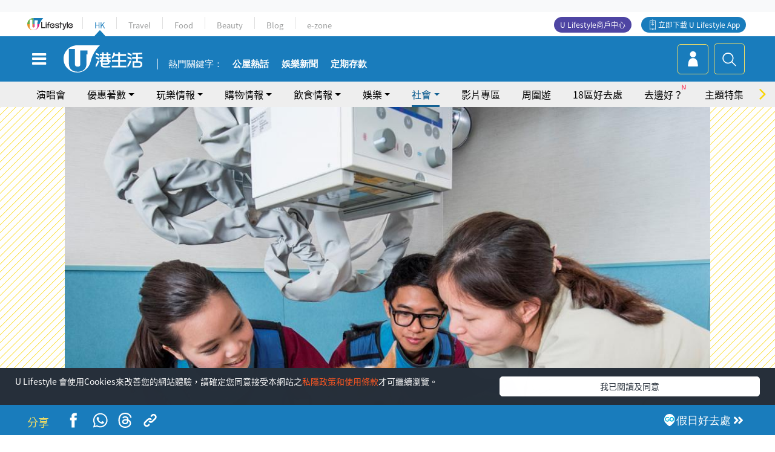

--- FILE ---
content_type: text/html; charset=UTF-8
request_url: https://hk.ulifestyle.com.hk/topic/detail/217168
body_size: 24958
content:
<!DOCTYPE html>
<html lang="zh-hk" xml:lang="zh-hk" xmlns="http://www.w3.org/1999/xhtml" xmlns:fb="http://ogp.me/ns/fb#">
<head>
<meta charset="utf-8">
<meta http-equiv="X-UA-Compatible" content="IE=edge">
<meta name="viewport" content="width=device-width, initial-scale=1.0, maximum-scale=1.0, user-scalable=0" />
<!-- The above 3 meta tags *must* come first in the head; any other head content must come *after* these tags -->
<title>城大推出貓狗新冠病毒檢測服務！正研究為確診主人提供支援 隔離期間暫代照顧寵物 | UHK 港生活</title>
<meta name="keywords" content="香港城市大學, 新冠肺炎疫情, 新冠肺炎, 病毒檢測, 社會民生, 著數, 寵物, 新冠肺炎, 疫情">
<meta name="description" content="第五波疫情爆發，如不幸確診，唔少寵物主人都會擔心家中愛寵染疫或於檢疫期間無人照顧。香港城市大學研究和香港基因及診斷檢測公司Prenetics合作推出貓狗新冠病毒檢測服務，同時計劃為確診主人提供支援，於寵物主人接受隔離期間暫代照顧寵物。">
<meta name="publisher" content="港生活">
<meta name="author" content="劉紀彤">
<meta name="title" content="城大推出貓狗新冠病毒檢測服務！正研究為確診主人提供支援 隔離期間暫代照顧寵物">
<meta name="thumbnail" content="https://resource02.ulifestyle.com.hk/ulcms/content/article/ogimage/uhk/topic/202202/20220215112042_0_link-box22.jpg">
<link rel="shortcut icon" type="image/x-icon" href="/media/rv/images/ico/uhk.ico">
<link rel="icon" type="image/x-icon" href="/media/rv/images/ico/uhk.ico">
<link rel="apple-touch-icon" href="/media/rv/images/global/HK-120.png">
<link rel="apple-touch-icon" sizes="152x152" href="/media/rv/images/global/HK-152.png">
<link rel="apple-touch-icon" sizes="167x167" href="/media/rv/images/global/HK-167.png">
<link rel="apple-touch-icon" sizes="180x180" href="/media/rv/images/global/HK-180.png">
<meta name="robots" content="max-image-preview:large"><meta property="og:title" content="城大推出貓狗新冠病毒檢測服務！正研究為確診主人提供支援 隔離期間暫代照顧寵物"/>
<meta property="og:type" content="article"/>
<meta property="og:site_name" content="UHK 港生活"/>
<meta property="og:description" content="第五波疫情爆發，如不幸確診，唔少寵物主人都會擔心家中愛寵染疫或於檢疫期間無人照顧。香港城市大學研究和香港基因及診斷檢測公司Prenetics合作推出貓狗新冠病毒檢測服務，同時計劃為確診主人提供支援，於寵物主人接受隔離期間暫代照顧寵物。">
<meta property="article:publisher" content="https://www.facebook.com/hk.ulifestyle.com.hk/">
<meta property="article:author" content="https://www.facebook.com/hk.ulifestyle.com.hk/">
<meta property="og:image" content="https://resource02.ulifestyle.com.hk/ulcms/content/article/ogimage/uhk/topic/202202/20220215112042_0_link-box22.jpg" />
<meta property="og:image:width" content="1200" />
<meta property="og:image:height" content="630" />
<meta property="og:url" content="https://hk.ulifestyle.com.hk/topic/detail/217168/城大推出貓狗新冠病毒檢測服務-正研究為確診主人提供支援-隔離期間暫代照顧寵物" />
<link rel="canonical" href="https://hk.ulifestyle.com.hk/topic/detail/217168/%E5%9F%8E%E5%A4%A7%E6%8E%A8%E5%87%BA%E8%B2%93%E7%8B%97%E6%96%B0%E5%86%A0%E7%97%85%E6%AF%92%E6%AA%A2%E6%B8%AC%E6%9C%8D%E5%8B%99-%E6%AD%A3%E7%A0%94%E7%A9%B6%E7%82%BA%E7%A2%BA%E8%A8%BA%E4%B8%BB%E4%BA%BA%E6%8F%90%E4%BE%9B%E6%94%AF%E6%8F%B4-%E9%9A%94%E9%9B%A2%E6%9C%9F%E9%96%93%E6%9A%AB%E4%BB%A3%E7%85%A7%E9%A1%A7%E5%AF%B5%E7%89%A9">

<meta property="fb:app_id" content="693038404112139" />
<meta property="fb:pages" content="835266909851002">

<!-- Mobile app -->
<meta property="al:ios:url" content="fbulapp://hk.ulifestyle.com.hk/topic/detail/217168"/>
<meta property="al:ios:app_store_id" content="511267431"/>
<meta property="al:ios:app_name" content="U Lifestyle：最Hit優惠及生活資訊平台"/>
<meta property="al:android:url" content="fbulapp://hk.ulifestyle.com.hk/topic/detail/217168"/>
<meta property="al:android:package" content="com.hket.android.up"/>


<meta property="article:published_time" content="2022-02-15T11:23:38+0800" />
<meta property="article:modified_time" content="2022-02-15T14:23:30+0800" />

 
<meta property="al:web:should_fallback" content="true"/>

		<link rel="alternate" type="application/rss+xml" href="https://hk.ulifestyle.com.hk/server/ul/rss/googlenews/social.html" />
		<link rel="alternate" type="application/rss+xml" href="https://hk.ulifestyle.com.hk/server/ul/rss/googlenews/topic.html" />
	    <link rel="preload" href="" as="image" />    <link rel="preload" href="https://resource02.ulifestyle.com.hk/ulcms/content/article/thumbnail/1280x720/uhk/topic/202202/20220215110136_0_136957658-1893199907500563-4741385614209416936-n.jpg" as="image" />
<script async src="https://securepubads.g.doubleclick.net/tag/js/gpt.js"></script>

<link rel="preload" href="/media/rv/images/global/default1024x576.jpg" as="image">
<link rel="preload" href="" as="image">
<link rel="stylesheet" href="/media/rv/css/hk-critical-css.min.css?v=202601041313"/>


<script type='text/javascript'>var googletag = googletag || {};googletag.cmd = googletag.cmd || [];
window.gptAdSlots = [];window.responsiveAdSlots = [];window.responsiveAdSlots['desktop'] = [];window.responsiveAdSlots['mobile'] = [];var ad_formalTag = ["\u5be6\u9ad4\u8a5e","\u5b78\u6821","\u9999\u6e2f\u57ce\u5e02\u5927\u5b78","\u5be6\u9ad4\u8a5e","\u6642\u4e8b\u4e8b\u4ef6","\u65b0\u51a0\u80ba\u708e\u75ab\u60c5","\u5be6\u9ad4\u8a5e","\u75be\u75c5\uff0f\u75db\u75c7\uff0f\u640d\u50b7\uff0f\u75c5\u5fb5","\u65b0\u51a0\u80ba\u708e","\u5be6\u9ad4\u8a5e","\u6aa2\u67e5\u8a3a\u65b7","\u75c5\u6bd2\u6aa2\u6e2c","\u6642\u4e8b","\u793e\u6703\u6c11\u751f"];var ad_keywordTag = ["\u5bf5\u7269","\u4e3b\u4eba","\u75c5\u6bd2","\u52d5\u7269","\u65b0\u51a0","\u9999\u6e2f\u57ce\u5e02\u5927\u5b78","\u57ce\u5927","\u652f\u63f4","\u8c93\u72d7","\u516c\u53f8","\u65b0\u51a0\u80ba\u708e","\u91ab\u5b78","\u751f\u547d","\u79d1\u5b78\u9662","\u671f\u9593","\u9999\u6e2f","\u57fa\u56e0","\u8cfd\u99ac\u6703","\u4e2d\u5fc3","\u8cbb\u7528","\u6e2f\u5e63","\uff0c\u57ce","\u5927\u5c07","\u6f01\u8b77\u7f72","\u75ab\u60c5","\u968e\u6bb5","\u8a73\u60c5"];var ad_section = ["\u751f\u6d3b\u8a71\u984c","\u793e\u6703"];googletag.cmd.push(function() {var mappingdiv_gpt_ad_1472555377034_1_1768801621 = googletag.sizeMapping().addSize([320, 200], [[300,250],[300,100]]).addSize([768, 200], [[728, 90]]).addSize([992, 200], [[728, 90],[970, 90], [970, 160], [970, 250]]).build();var slotdiv_gpt_ad_1472555377034_1_1768801621 = googletag.defineSlot('/183518426/UHK2_WebRP_ArticleDetails_Fixed1', [[300, 100], [300, 250], [728, 90], [970, 90], [970, 160], [970, 250]], 'div-gpt-ad-1501057686719-1-1768801621').defineSizeMapping(mappingdiv_gpt_ad_1472555377034_1_1768801621).addService(googletag.pubads()).setTargeting("article_id", "217168").setTargeting("formal_tag", ad_formalTag).setTargeting("keyword", ad_keywordTag).setTargeting("section", ad_section);
				window.gptAdSlots.push(slotdiv_gpt_ad_1472555377034_1_1768801621);
googletag.pubads().enableSingleRequest();
googletag.enableServices();
});</script><!-- Begin comScore Tag -->
<script>
  var _comscore = _comscore || [];
  _comscore.push({ c1: "2", c2: "17810411" });
  (function() {
    var s = document.createElement("script"), el = document.getElementsByTagName("script")[0]; s.async = true;
    s.src = (document.location.protocol == "https:" ? "https://sb" : "http://b") + ".scorecardresearch.com/beacon.js";
    el.parentNode.insertBefore(s, el);
  })();
</script>
<noscript>
  <img src="http://b.scorecardresearch.com/p?c1=2&c2=17810411&cv=2.0&cj=1" />
</noscript>
<!-- End comScore Tag -->
</head><body>
<!-- dataLayer -->
<script>
  window.dataLayer = window.dataLayer || [];
      window.dataLayer.push({
	          'matomositeid': '6',
            'appsflyer' :{
                'smartBannerCode' : 'aef5d48e-6055-400f-a7f3-72c791609c6b'
            },
            'ga4measurementid' : 'G-PNGL2FGGQE',
    });
    
			window.dataLayer.push({
				'ga4': {
					'event_name': 'page_view',
					'author': '劉紀彤',
					'category': '著數',
					'channel':'uhk',
					'content': {
						'id': '217168',
						'type': 'article'
					},
					'publishdate': '2022-02-15 11:23:38',
					'service': 'article',
					'taglist': '著數,寵物,新冠肺炎,疫情,香港城市大學,新冠肺炎疫情,病毒檢測,社會民生',
					'video': {
						'program': 'NA'
					},
					'primary': {
						'main': '生活話題',
						'sub': '社會'
					},
					'pageurl': 'https://hk.ulifestyle.com.hk/topic/detail/217168/%E5%9F%8E%E5%A4%A7%E6%8E%A8%E5%87%BA%E8%B2%93%E7%8B%97%E6%96%B0%E5%86%A0%E7%97%85%E6%AF%92%E6%AA%A2%E6%B8%AC%E6%9C%8D%E5%8B%99-%E6%AD%A3%E7%A0%94%E7%A9%B6%E7%82%BA%E7%A2%BA%E8%A8%BA%E4%B8%BB%E4%BA%BA%E6%8F%90%E4%BE%9B%E6%94%AF%E6%8F%B4-%E9%9A%94%E9%9B%A2%E6%9C%9F%E9%96%93%E6%9A%AB%E4%BB%A3%E7%85%A7%E9%A1%A7%E5%AF%B5%E7%89%A9',
                    'text': 'NA',
					'screen': 'NA',
					'pagename': '城大推出貓狗新冠病毒檢測服務！正研究為確診主人提供支援 隔離期間暫代照顧寵物 | UHK 港生活',
					'experiment': document.body.dataset.experiment,
					'utm': 'NA'
				}
			});  </script>

<script>
  (function(i,s,o,g,r,a,m){i['GoogleAnalyticsObject']=r;i[r]=i[r]||function(){
  (i[r].q=i[r].q||[]).push(arguments)},i[r].l=1*new Date();a=s.createElement(o),
  m=s.getElementsByTagName(o)[0];a.async=1;a.src=g;m.parentNode.insertBefore(a,m)
  })(window,document,'script','//www.google-analytics.com/analytics.js','ga');

  ga('create', 'UA-45611067-1', 'ulifestyle.com.hk');
  ga('require', 'GTM-MCVXDG6');
  
  ga('set', { 'dimension11': '劉紀彤', 'dimension13': '時事,社會民生,實體詞,檢查診斷,病毒檢測,疾病／痛症／損傷／病徵,新冠肺炎,時事事件,新冠肺炎疫情,學校,香港城市大學,著數,寵物,疫情', 'dimension14': '2022/02/15' });  
  ga('send', 'pageview');
	
</script>
<!-- Google Tag Manager -->
<noscript><iframe src="//www.googletagmanager.com/ns.html?id=GTM-KGZHX8"
height="0" width="0" style="display:none;visibility:hidden"></iframe></noscript>
<script>(function(w,d,s,l,i){w[l]=w[l]||[];w[l].push({'gtm.start':
new Date().getTime(),event:'gtm.js'});var f=d.getElementsByTagName(s)[0],
j=d.createElement(s),dl=l!='dataLayer'?'&l='+l:'';j.async=true;j.src=
'//www.googletagmanager.com/gtm.js?id='+i+dl;f.parentNode.insertBefore(j,f);
})(window,document,'script','dataLayer','GTM-KGZHX8');</script>
<!-- End Google Tag Manager -->
<!-- DFP campaign -->
<script>
function getCookie(key) {
var ck = document.cookie.split(';');
for (var i = 0; i < ck.length; i++) {
var item = ck[i].replace(/^[\s\uFEFF\xA0]+|[\s\uFEFF\xA0]+$/g, '');
if ((new RegExp('^' + key + '=')).test(item)) {
return item.replace(/^[^=]+=/, '');
}
}
return undefined;
}
var hket_tm = getCookie('hket_tm');
if (hket_tm != null) {
var audience = hket_tm.substr(hket_tm.indexOf(',') + 1);
if (audience != null) {
googletag.cmd.push(function() {
googletag.pubads().setTargeting("audience", audience);
});
}
}
</script>
<!-- End DFP campaign -->

<!-- Matomo -->
<script type="text/javascript">
  var _paq = _paq || [];
  /* tracker methods like "setCustomDimension" should be called before "trackPageView" */
  if(getCookie('_AISID_')){
    _paq.push(['setUserId', getCookie('_AISID_')]);
  }
  _paq.push(['setCustomDimension', customDimensionId = 1, customDimensionValue = 'uhk']);
  _paq.push(['setCustomDimension', customDimensionId = 2, customDimensionValue = 217168]);
    (function() {
		var u="//dw.hketgroup.com/analysis01/";
    _paq.push(['setTrackerUrl', u+'piwik.php']);
    _paq.push(['setSiteId', '6']);
    var d=document, g=d.createElement('script'), s=d.getElementsByTagName('script')[0];
    g.type='text/javascript'; g.async=true; g.defer=true; g.src=u+'piwik.js'; s.parentNode.insertBefore(g,s);
  })();
</script>
<!-- End Matomo Code --><!-- start header -->

<!-- Slide menu-->
<nav class="menu">
    <div class="ul-branding">
        <div class="ul-logo">
            <a href="https://www.ulifestyle.com.hk">
                 <img src="/media/rv/images/global/ul-logo.svg?v=2" alt="" height="20" />
            </a>
        </div>
        <div class="right">
            <button class="navbar-toggler pull-xs-left" id="close-mobile-menu" type="button">
                <i class="fa fa-times" aria-hidden="true"></i>
            </button>
        </div>
    </div>
    <div class="channel-indicator">
        <div class="all-channels">
																					<div class="channel hk-active"><a href="https://hk.ulifestyle.com.hk" title="HK">HK</a></div>
																		<div class="channel"><a href="https://travel.ulifestyle.com.hk" title="Travel">Travel</a></div>
																		<div class="channel"><a href="https://food.ulifestyle.com.hk" title="Food">Food</a></div>
																		<div class="channel"><a href="https://beauty.ulifestyle.com.hk" title="Beauty">Beauty</a></div>
																		<div class="channel"><a href="http://blog.ulifestyle.com.hk" title="Blog">Blog</a></div>
																		<div class="channel"><a href="https://ezone.ulifestyle.com.hk/" title="e-zone">e-zone</a></div>
								        </div>
      <div class="hk-tagline">港玩港食港生活</div>
    </div>
    <div class="inner"  bgcolor="" >
        <ul class="content-section">
					<li>
                    <i>&nbsp;</i><a href="https://www.ulifestyle.com.hk/member">會員登入</a>/ <a href="https://www.ulifestyle.com.hk/member">登記</a>
                    <div class="fb-login"><a href="https://login.ulifestyle.com.hk/cas/login?autoFacebookLogin=true&service=https%3A%2F%2Fhk.ulifestyle.com.hk%3A443%2Faccount.html%3Faction%3Dlogin" style="line-height:0px;"><img src="/media/rv/images/global/btn-fb-login.png" width="52" height="20"></a></div>
                    <div class="fb-login"><a href="https://login.ulifestyle.com.hk/cas/login?autoGoogleLogin=true&service=https%3A%2F%2Fhk.ulifestyle.com.hk%3A443%2Faccount.html%3Faction%3Dlogin" style="line-height:0px;"><img src="/media/rv/images/global/btn-google-login.png" width="51" height="20"></a></div>
                </li><li><i>&nbsp;</i><a href="/category/101/玩樂情報" onclick="menuOnClickHandler('Left Menu Button 1',$(this).html());">玩樂情報</a></li><li><i>&nbsp;</i><a href="/category/102/購物情報" onclick="menuOnClickHandler('Left Menu Button 2',$(this).html());">購物情報</a></li><li><i>&nbsp;</i><a href="/category/103/飲食情報" onclick="menuOnClickHandler('Left Menu Button 3',$(this).html());">飲食情報</a></li><li><i>&nbsp;</i><a href="/offer/105/優惠著數" onclick="menuOnClickHandler('Left Menu Button 4',$(this).html());">優惠著數</a></li><li><i>&nbsp;</i><a href="/topic" onclick="menuOnClickHandler('Left Menu Button 5',$(this).html());">熱話</a></li><li><i>&nbsp;</i><a href="/theme" onclick="menuOnClickHandler('Left Menu Button 6',$(this).html());">主題特集</a></li><li><i>&nbsp;</i><a href="/tour" onclick="menuOnClickHandler('Left Menu Button 7',$(this).html());">周圍遊</a></li><li><i>&nbsp;</i><a href="/district" onclick="menuOnClickHandler('Left Menu Button 8',$(this).html());">18區好去處</a></li><li><i>&nbsp;</i><a href="/app" onclick="menuOnClickHandler('Left Menu Button 9',$(this).html());">App獨家</a></li><li><i>&nbsp;</i><a href="https://www.ulifestyle.com.hk/community/theme/%E6%89%93%E5%8D%A1%E7%86%B1%E9%BB%9E/f837a072-21ec-4184-8318-4aee1abb2f95?utm_source=hamburgermenu&utm_medium=website&utm_content=uhk" onclick="menuOnClickHandler('Left Menu Button 10',$(this).html());">去邊好？</a></li><li><i>&nbsp;</i><a href="/video" onclick="menuOnClickHandler('Left Menu Button 11',$(this).html());">影片專區</a></li>
		        </ul>
        <ul class="other-section">
            <li><i>&nbsp;</i><a target="_blank" href="https://www.ulifestyle.com.hk/member/campaign?channel=uhk&utm_source=hamburgermenu&utm_medium=website&utm_content=uhk" onclick="menuOnClickHandler('Left Menu Button ',$(this).html());">會員活動</a></li>
            <li><i>&nbsp;</i><a target="_blank" href="https://www.ulifestyle.com.hk/member/jetsoreward?channel=uhk&utm_source=hamburgermenu&utm_medium=website&utm_content=uhk" onclick="menuOnClickHandler('Left Menu Button 1',$(this).html());">專享優惠</a></li>
            <li><i>&nbsp;</i><a target="_blank" href="https://www.ulifestyle.com.hk/member/newsletter?channel=uhk&utm_source=hamburgermenu&utm_medium=website&utm_content=uhk" onclick="menuOnClickHandler('Left Menu Button 2',$(this).html());">會員通訊</a></li>
            <li><i>&nbsp;</i><a target="_blank" href="https://www.ulifestyle.com.hk/merchantcenter/recruit/?utm_source=hamburgermenu&utm_medium=website&utm_campaign=merchantcenter&utm_content=uhk" onclick="menuOnClickHandler('Left Menu Button 3',$(this).html());">U Lifestyle商戶中心</a></li>
            <li><i>&nbsp;</i><a href="https://www.ulifestyle.com.hk/aboutus" onclick="menuOnClickHandler('Left Menu Button 4',$(this).html());">關於我們</a></li>
        </ul>
        <div class="mobile-menu-bottom">
            <div class="row">
                <div class="col-12">
                    <span>關注我們</span>
                </div>
                <div class="col-12">
                    <div class="button"><a class="ga4 ga4-social-follow" href="https://www.facebook.com/hk.ulifestyle.com.hk"><i class="fa fa-facebook" aria-hidden="true"></i></a></div>
                    <div class="button"><a class="ga4 ga4-social-follow" href="https://www.instagram.com/ulifestylehk/"><i class="fa fa-instagram" aria-hidden="true"></i></a></div>
                    <div class="button"><a class="ga4 ga4-social-follow" href="https://www.youtube.com/c/HK港生活ULifestylehk"><i class="fa fa-youtube-play" aria-hidden="true"></i></a></div>
                    <div class="button"><a class="ga4 ga4-social-follow" href="https://t.me/ulifestylechannel"><i class="fa fa-telegram" aria-hidden="true"></i></a></div>  
                </div>
                <div class="col-12">
                    <span>立即下載U Lifestyle手機應用程式</span>
                </div>
				<div class="apps-download col-12">
					<a href="https://resource02.ulifestyle.com.hk/ulapp/deeplink.html?utm_source=hamburgerios&utm_medium=website&utm_campaign=uhk_hamburgerios&ct=uhk_hamburgerios&utm_content=uhk&link=https%3A%2F%2Fwww.ulifestyle.com.hk%2Flog%2Foutgoing%3Futm_source%3Dhamburgerios%26utm_medium%3Dwebsite%26utm_campaign%3Duhk_hamburgerios%26ct%3Duhk_hamburgerios%26utm_content%3Duhk%26next%3Dhttps%3A%2F%2Fapps.apple.com%2Fhk%2Fapp%2Fu-lifestyle%2Fid511267431" target="_blank" onclick="ga('send','event','Hamburger Menu','App Store Download Button',window.location.href);" data-function="ios"><img class="apps" src="/media/rv/images/global/AppStore.png" style="display:inline-block; vertical-align:middle" alt="App Store" width="109" height="40"></a>
                    <a href="https://resource02.ulifestyle.com.hk/ulapp/deeplink.html?utm_source=hamburgerandroid&utm_medium=website&utm_campaign=uhk_hamburgerandroid&ct=uhk_hamburgerandroid&utm_content=uhk&link=https%3A%2F%2Fwww.ulifestyle.com.hk%2Flog%2Foutgoing%3Futm_source%3Dhamburgerandroid%26utm_medium%3Dwebsite%26utm_campaign%3Duhk_hamburgerandroid%26ct%3Duhk_hamburgerandroid%26utm_content%3Duhk%26next%3Dhttps%3A%2F%2Fplay.google.com%2Fstore%2Fapps%2Fdetails%3Fid%3Dcom.hket.android.up%26hl%3Dzh_HK" target="_blank" onclick="ga('send','event','Hamburger Menu','Google Play Download Button',window.location.href);" data-function="android"><img class="apps" src="/media/rv/images/global/Google_Play.png" style="display:inline-block; vertical-align:middle" alt="Play Store" width="135" height="40">
                    </a>
                </div>
                <div class="clear"></div>
            </div>
            <div class="col-12">
                <span class="copyright">香港經濟日報版權所有©2026</span>
            </div>
            <div class="clear"></div>
        </div>
    </div>
</nav>
<!--/ Slide menu-->

<div class="site-container">
  <div class="site-pusher">
    <!--bg-hkblue-->

<header>
	<section class="bg-light">
        <div class="ad-zone-desktop" data-for="top-banner" align="center">
            <div class="ad-zone" data-banner-id="top-banner">
                <div id='div-gpt-ad-1501057686719-1-1768801621' >
<script type='text/javascript'>
//googletag.cmd.push(function() { googletag.display('div-gpt-ad-1501057686719-1-1768801621'); });
</script>
</div>            </div>
        </div>
    </section>
    <div id="desktop-channel-indicator" class="container">
    <!-- ul Menu -->
        <div id="ul-menu" class="">
            <div class="logo"><a href="https://www.ulifestyle.com.hk"><img src="/media/rv/images/global/ul-logo.svg?v=2" alt="" height="20" /></a></div>
            <div class="all-channels">
																			<div class="v-line"></div>
					<div class="channel"><a href="https://hk.ulifestyle.com.hk" title="HK">HK</a></div>
																<div class="v-line"></div>
					<div class="channel"><a href="https://travel.ulifestyle.com.hk" title="Travel">Travel</a></div>
																<div class="v-line"></div>
					<div class="channel"><a href="https://food.ulifestyle.com.hk" title="Food">Food</a></div>
																<div class="v-line"></div>
					<div class="channel"><a href="https://beauty.ulifestyle.com.hk" title="Beauty">Beauty</a></div>
																<div class="v-line"></div>
					<div class="channel"><a href="http://blog.ulifestyle.com.hk" title="Blog">Blog</a></div>
																<div class="v-line"></div>
					<div class="channel"><a href="https://ezone.ulifestyle.com.hk/" title="e-zone">e-zone</a></div>
										</div>
    		<div class="UHK appdownload">
				<i class="icon"></i><a class="ga4-download" href="https://resource02.ulifestyle.com.hk/ulapp/deeplink.html?link=https%3A%2F%2Fwww.ulifestyle.com.hk%2Flog%2Foutgoing%3Futm_source%3Dtopbutton%26utm_medium%3Dwebsite%26utm_campaign%3Duhk_topbutton%26utm_content%3Duhk%26next%3Dhttp%3A%2F%2Fhk.ulifestyle.com.hk%2Fhtml%2Fedm%2FappLanding&ct=uhk_topbutton&utm_campaign=uhk_topbutton" title="立即下載 U Lifestyle App" target="_blank" onclick="ga('send','event','Top Bar','下載U Lifestyle App',window.location.href);ga4click(this);">立即下載 U Lifestyle App</a>
			</div>
			<div class="appdownload" style="background-color:#4e45a3">
				<a href="https://www.ulifestyle.com.hk/merchantcenter/recruit/?utm_source=topbutton&utm_medium=website&utm_campaign=merchantcenter&utm_content=uhk&ct=merchantcenter&utm_campaign=merchantcenter " title="ULifestyle商戶中心" target="_blank">U Lifestyle商戶中心</a>
			</div>
        </div>
    </div>
    <!-- /.ul menu -->
    <div class="clear"></div>
</header>

    <!-- Global Menu -->
    <div id="global-menu">
		<div id="global-menu-wrapper" style="position:relative;">
			<!-- Keyword Search -->
			<div id="keyword-search">
				<div class="container">
					<div class="inner">
						<div id="globalsearch-widget" class="col-sm-8 col-md-8 col-lg-8 col-xl-8 pull-right">  
							<div class="sumbit-section">
							<!-- keyword input -->
								<div class="col-sm-12 col-md-12 col-lg-12 col-xl-12 pull-right no-padding">
									<form id="global-search-form" action="https://hk.ulifestyle.com.hk/search" method="get" autocomplete="off">
										<div class="globalsearch-input">
											<div class="input-select autocomplete">
												<input type="text" name="q" id="keywordsearch" placeholder="輸入關鍵字" itemprop="query-input">
												<span class="underline"></span>
											</div>
											<div class="close-section">
												<button class="navbar-toggler pull-xs-left" id="close-mobile-search" type="button"><img src="/media/rv/images/global/close-01.jpg" width="54" height="54"></button>
											</div>
										</div>
										<button id="global-search-submit" type="submit" onclick="searchBtnHandler('Keyword Search Button',window.location.href);">搜尋</button>
									</form>
								</div>
								<div class="clear"></div>
							</div>
							<div class="clear"></div>
						</div>
						<div class="suggest-search col-sm-4 col-md-4 col-lg-4 col-xl-4 pull-left">
							<h5>熱門搜尋:</h5>
							<ul class="tag-btn">
																									<li><a href="https://bit.ly/49IqkG6" onclick="searchBtnHandler('Hot Search Items',$(this).attr('href'));">打卡攻略持續更新</a></li><li><a href="https://bit.ly/4bPnTn3" onclick="searchBtnHandler('Hot Search Items',$(this).attr('href'));">美食社群熱話</a></li><li><a href="https://resource02.ulifestyle.com.hk/ulapp/deeplink.html?link=https%3A%2F%2Fwww.ulifestyle.com.hk%2Flog%2Foutgoing%3Futm_source%3Dhotsearch%26utm_medium%3Dwebsite%26utm_content%3Duhk%26next%3Dhttp%3A%2F%2Fhk.ulifestyle.com.hk%2Fhtml%2Fedm%2FappLanding&ct=uhk_hotsearch&utm_campaign=uhk_hotsearch" onclick="searchBtnHandler('Hot Search Items',$(this).attr('href'));">ULifestyle應用程式</a></li><li><a href="https://resource02.ulifestyle.com.hk/ulapp/deeplink.html?link=https%3A%2F%2Fwww.ulifestyle.com.hk%2Flog%2Foutgoing%3Futm_source%3Dsearch%26utm_medium%3Dwebsite%26utm_campaign%3Duhk_flashjetso%26utm_content%3Duhk%26next%3Dulapp%3A%2F%2Fwww.ulifestyle.com.hk%2Freward_list%2F42&ct=uhk_flashjetso&utm_campaign=uhk_flashjetso" onclick="searchBtnHandler('Hot Search Items',$(this).attr('href'));">限時搶</a></li><li><a href="https://resource02.ulifestyle.com.hk/ulapp/deeplink.html?link=https%3A%2F%2Fwww.ulifestyle.com.hk%2Flog%2Foutgoing%3Futm_source%3Dhotsearch%26utm_medium%3Dwebsite%26utm_campaign%3Dujetso%26utm_content%3Duhk%26next%3Dulapp%3A%2F%2Fwww.ulifestyle.com.hk%2Fjetso_market_list&ct=uhk_hotsearch&utm_campaign=uhk_hotsearch" onclick="searchBtnHandler('Hot Search Items',$(this).attr('href'));">UJetso禮物放送</a></li><li><a href="https://www.ulifestyle.com.hk/merchantcenter/recruit/?utm_source=search&utm_medium=website&utm_campaign=merchantcenter&utm_content=uhk&ct=merchantcenter&utm_campaign=merchantcenter" onclick="searchBtnHandler('Hot Search Items',$(this).attr('href'));">U Lifestyle商戶中心</a></li><li><a href="https://hk.ulifestyle.com.hk/search?q=%E6%B8%9B%E5%83%B9%E5%84%AA%E6%83%A0" onclick="searchBtnHandler('Hot Search Items',$(this).attr('href'));">減價優惠</a></li><li><a href="https://hk.ulifestyle.com.hk/district" onclick="searchBtnHandler('Hot Search Items',$(this).attr('href'));">香港好去處</a></li><li><a href="https://hk.ulifestyle.com.hk/activity/detail/20038711/2024%E8%A6%AA%E5%AD%90%E5%A5%BD%E5%8E%BB%E8%99%95-%E9%A6%99%E6%B8%AF%E8%A6%AA%E5%AD%90%E5%A5%BD%E5%8E%BB%E8%99%95%E6%8E%A8%E8%96%A6-%E5%B7%A5%E4%BD%9C%E5%9D%8A-%E5%AE%A4%E5%85%A7%E9%81%8A%E6%A8%82%E5%A0%B4-%E6%88%B6%E5%A4%96%E6%94%BE%E9%9B%BB%E6%B4%BB%E5%8B%95/2" onclick="searchBtnHandler('Hot Search Items',$(this).attr('href'));">親子好去處</a></li><li><a href="https://hk.ulifestyle.com.hk/activity/detail/20030149/%E7%94%9F%E6%97%A5%E5%8E%BB%E9%82%8A%E5%A5%BD-%E9%A6%99%E6%B8%AF%E7%94%9F%E6%97%A5%E5%A5%BD%E5%8E%BB%E8%99%95%E5%8F%8A%E6%85%B6%E7%A5%9D%E7%94%9F%E6%97%A5%E6%B4%BB%E5%8B%95-%E9%99%84%E5%A3%BD%E6%98%9F%E5%84%AA%E6%83%A0" onclick="searchBtnHandler('Hot Search Items',$(this).attr('href'));">生日好去處及優惠</a></li>
																<style>
									.suggest-search > ul > li:nth-child(n+11){
										display: none;
									}
								</style>
							</ul>
							<div class="clear"></div>
						</div>
					</div>
				</div>
			</div>
			<!--/. Keyword Search -->
			<div class="container">
				<div id="global-left">
					<button class="navbar-toggler pull-xs-left" id="navbarSideButton" type="button"><i class="fa fa-bars" aria-hidden="true"></i></button>
				</div>
				<div id="global-center" class="ha-header-front">
					<div class="logo">
						<a href="https://hk.ulifestyle.com.hk"><img src="/media/rv/images/global/hk-logo.svg?v=3" width="132" height="45"></a>
					</div>
															<section id="global-menu-hotsearch-keywords">
						<div class="container min-scroll-b">
							<ul class="owl-carousel" id="global-menu-hotsearch-keywords-owl-carousel">
							<li class="item">
								<p class="" style="">熱門關鍵字：</p>
							</li>
															<li class="item">
									<a class="ga4 ga4-hot-keyword-tap" target="_blank" href="https://hk.ulifestyle.com.hk/ftag/12001/%E5%85%AC%E5%B1%8B" data-position="熱門關鍵字">公屋熱話</a>
								</li>
															<li class="item">
									<a class="ga4 ga4-hot-keyword-tap" target="_blank" href="https://hk.ulifestyle.com.hk/category/10415/%E5%A8%9B%E6%A8%82" data-position="熱門關鍵字">娛樂新聞</a>
								</li>
															<li class="item">
									<a class="ga4 ga4-hot-keyword-tap" target="_blank" href="https://hk.ulifestyle.com.hk/category/10404/%E7%90%86%E8%B2%A1" data-position="熱門關鍵字">定期存款</a>
								</li>
														</ul>
						</div>
						<div class="clear"></div>
					</section>
									</div>
				<div id="global-right">
									<a class="login" href="https://www.ulifestyle.com.hk/member"><i class="icon topuser" aria-hidden="true"></i></a>
									<a class="search ga4-search" class="navbar-toggler pull-xs-left" id="search-keyword-btn" href="javascript: voild(0);" onclick="searchBtnHandler('Global Search Button',window.location.href);ga4click(this);"><i class="icon topsearch" aria-hidden="true"></i></a>
				</div>
			</div>
		</div>
    </div>
<!-- Section Nav -->
<section id="section-bar" style="position:relative;height: 42px;">
	<div class="container min-scroll-b">
		<ul class="owl-carousel" id="section-bar-owl-carousel" style="display:block!important;">
		
								<li class="item ">
													<a class="ga4 ga4-menu-bar-tap "  href="https://ugo-hk.com/concert-calendar" onclick="menuOnClickHandler('Top Menu Button 1',$(this).html());">演唱會</a>
							</li>
								<li class="item ">
													<a class="ga4 ga4-menu-bar-tap  dropdown-toggle dropdown-1"  aria-expanded="false" data-dropdown="1">優惠著數</a>
												</li>
								<li class="item ">
													<a class="ga4 ga4-menu-bar-tap  dropdown-toggle dropdown-2"  aria-expanded="false" data-dropdown="2">玩樂情報</a>
												</li>
								<li class="item ">
													<a class="ga4 ga4-menu-bar-tap  dropdown-toggle dropdown-3"  aria-expanded="false" data-dropdown="3">購物情報</a>
												</li>
								<li class="item ">
													<a class="ga4 ga4-menu-bar-tap  dropdown-toggle dropdown-4"  aria-expanded="false" data-dropdown="4">飲食情報</a>
												</li>
								<li class="item ">
													<a class="ga4 ga4-menu-bar-tap  dropdown-toggle dropdown-5"  aria-expanded="false" data-dropdown="5">娛樂</a>
												</li>
								<li class="item current">
													<a class="ga4 ga4-menu-bar-tap  dropdown-toggle dropdown-6"  aria-expanded="false" data-dropdown="6">社會</a>
												</li>
								<li class="item ">
													<a class="ga4 ga4-menu-bar-tap "  href="/video" onclick="menuOnClickHandler('Top Menu Button 8',$(this).html());">影片專區</a>
							</li>
								<li class="item ">
													<a class="ga4 ga4-menu-bar-tap "  href="/tour" onclick="menuOnClickHandler('Top Menu Button 9',$(this).html());">周圍遊</a>
							</li>
								<li class="item ">
													<a class="ga4 ga4-menu-bar-tap "  target="_blank"  href="/district" onclick="menuOnClickHandler('Top Menu Button 10',$(this).html());">18區好去處</a>
							</li>
								<li class="item ">
				<style>ul#section-bar-owl-carousel .item{position:relative;}</style><img src="https://blog.ulifestyle.com.hk/assets/image/NEW.gif" style="opacity: 1;position: absolute;top: 3px;right: -18px;width: 32px;">									<a class="ga4 ga4-menu-bar-tap ga4-button-tap" data-utm="uhkmenubar"  href="https://www.ulifestyle.com.hk/community/theme/%E6%89%93%E5%8D%A1%E7%86%B1%E9%BB%9E/f837a072-21ec-4184-8318-4aee1abb2f95?utm_source=sectionbar&utm_medium=website&utm_content=uhk" onclick="menuOnClickHandler('Top Menu Button 11',$(this).html());">去邊好？</a>
							</li>
								<li class="item ">
													<a class="ga4 ga4-menu-bar-tap "  href="/theme" onclick="menuOnClickHandler('Top Menu Button 12',$(this).html());">主題特集</a>
							</li>
								<li class="item ">
													<a class="ga4 ga4-menu-bar-tap "  href="/feature/mall" onclick="menuOnClickHandler('Top Menu Button 13',$(this).html());">商場情報</a>
							</li>
								<li class="item ">
													<a class="ga4 ga4-menu-bar-tap "  target="_blank"  href="https://www.ulifestyle.com.hk/member/campaign?channel=uhk&utm_source=sectionbar&utm_medium=website&utm_content=uhk" onclick="menuOnClickHandler('Top Menu Button 14',$(this).html());">會員活動</a>
							</li>
								<li class="item ">
													<a class="ga4 ga4-menu-bar-tap "  target="_blank"  href="https://www.ulifestyle.com.hk/member/jetsoreward?channel=uhk&utm_source=sectionbar&utm_medium=website&utm_content=uhk" onclick="menuOnClickHandler('Top Menu Button 15',$(this).html());">專享優惠</a>
							</li>
				</ul>
					<div class="dropdown-menu top-menu-dropdown dropdown-1" id="dropdown-list-1" data-dropdown="1">
				<div class="scroll-wrapper">
					<div class="row">
						<a class="ga4 ga4-menu-bar-tap dropdown-item main" href="/offer/105/優惠著數">優惠著數</a>
					</div><hr>
					<div class="row">
													<a class="ga4 ga4-menu-bar-tap dropdown-item sub" href="/offer/%E7%B6%B2%E8%B3%BC%E5%84%AA%E6%83%A0?cat=108">網購優惠</a>
													<a class="ga4 ga4-menu-bar-tap dropdown-item sub" href="/offer/%E7%8E%A9%E6%A8%82%E5%84%AA%E6%83%A0?cat=101">玩樂優惠</a>
													<a class="ga4 ga4-menu-bar-tap dropdown-item sub" href="/offer/%E8%B3%BC%E7%89%A9%E5%84%AA%E6%83%A0?cat=102">購物優惠</a>
													<a class="ga4 ga4-menu-bar-tap dropdown-item sub" href="/offer/%E9%A3%B2%E9%A3%9F%E5%84%AA%E6%83%A0?cat=103">飲食優惠</a>
													<a class="ga4 ga4-menu-bar-tap dropdown-item sub" href="https://www.ulifestyle.com.hk/member/jetsoreward?channel=uhk&utm_source=menu&utm_medium=website&utm_content=uhk">會員優惠</a>
													<a class="ga4 ga4-menu-bar-tap dropdown-item sub" href="/category/10207/%E9%96%8B%E5%80%89">開倉優惠</a>
											</div>
				</div>
			</div>
					<div class="dropdown-menu top-menu-dropdown dropdown-2" id="dropdown-list-2" data-dropdown="2">
				<div class="scroll-wrapper">
					<div class="row">
						<a class="ga4 ga4-menu-bar-tap dropdown-item main" href="/category/101/玩樂情報">玩樂情報</a>
					</div><hr>
					<div class="row">
													<a class="ga4 ga4-menu-bar-tap dropdown-item sub" href="/category/101/%E7%8E%A9%E6%A8%82%E6%83%85%E5%A0%B1?cat=10101">活動展覽</a>
													<a class="ga4 ga4-menu-bar-tap dropdown-item sub" href="/category/101/%E7%8E%A9%E6%A8%82%E6%83%85%E5%A0%B1?cat=106">商場</a>
													<a class="ga4 ga4-menu-bar-tap dropdown-item sub" href="/category/101/%E7%8E%A9%E6%A8%82%E6%83%85%E5%A0%B1?cat=10103">戶外郊遊</a>
													<a class="ga4 ga4-menu-bar-tap dropdown-item sub" href="/category/101/%E7%8E%A9%E6%A8%82%E6%83%85%E5%A0%B1?cat=10102">酒店住宿</a>
													<a class="ga4 ga4-menu-bar-tap dropdown-item sub" href="/category/101/%E7%8E%A9%E6%A8%82%E6%83%85%E5%A0%B1?cat=10104">室內好去處</a>
													<a class="ga4 ga4-menu-bar-tap dropdown-item sub" href="/category/101/%E7%8E%A9%E6%A8%82%E6%83%85%E5%A0%B1?cat=10105">主題樂園</a>
											</div>
				</div>
			</div>
					<div class="dropdown-menu top-menu-dropdown dropdown-3" id="dropdown-list-3" data-dropdown="3">
				<div class="scroll-wrapper">
					<div class="row">
						<a class="ga4 ga4-menu-bar-tap dropdown-item main" href="/category/102/購物情報">購物情報</a>
					</div><hr>
					<div class="row">
													<a class="ga4 ga4-menu-bar-tap dropdown-item sub" href="/category/102/%E8%B3%BC%E7%89%A9%E6%83%85%E5%A0%B1?cat=10203">新品開箱</a>
													<a class="ga4 ga4-menu-bar-tap dropdown-item sub" href="/category/102/%E8%B3%BC%E7%89%A9%E6%83%85%E5%A0%B1?cat=10208">商店速報</a>
													<a class="ga4 ga4-menu-bar-tap dropdown-item sub" href="/category/102/%E8%B3%BC%E7%89%A9%E6%83%85%E5%A0%B1?cat=105">減價優惠</a>
													<a class="ga4 ga4-menu-bar-tap dropdown-item sub" href="/category/102/%E8%B3%BC%E7%89%A9%E6%83%85%E5%A0%B1?cat=108">網購</a>
													<a class="ga4 ga4-menu-bar-tap dropdown-item sub" href="/category/102/%E8%B3%BC%E7%89%A9%E6%83%85%E5%A0%B1?cat=10202">生活百貨</a>
													<a class="ga4 ga4-menu-bar-tap dropdown-item sub" href="/category/102/%E8%B3%BC%E7%89%A9%E6%83%85%E5%A0%B1?cat=10209">電子產品</a>
													<a class="ga4 ga4-menu-bar-tap dropdown-item sub" href="/category/10207/%E9%96%8B%E5%80%89">開倉優惠</a>
											</div>
				</div>
			</div>
					<div class="dropdown-menu top-menu-dropdown dropdown-4" id="dropdown-list-4" data-dropdown="4">
				<div class="scroll-wrapper">
					<div class="row">
						<a class="ga4 ga4-menu-bar-tap dropdown-item main" href="/category/103/飲食情報">飲食情報</a>
					</div><hr>
					<div class="row">
													<a class="ga4 ga4-menu-bar-tap dropdown-item sub" href="/category/103/%E9%A3%B2%E9%A3%9F%E6%83%85%E5%A0%B1?cat=10302">新品開箱</a>
													<a class="ga4 ga4-menu-bar-tap dropdown-item sub" href="/category/103/%E9%A3%B2%E9%A3%9F%E6%83%85%E5%A0%B1?cat=10301">餐廳情報</a>
													<a class="ga4 ga4-menu-bar-tap dropdown-item sub" href="/category/103/%E9%A3%B2%E9%A3%9F%E6%83%85%E5%A0%B1?cat=105">飲食優惠</a>
													<a class="ga4 ga4-menu-bar-tap dropdown-item sub" href="/category/103/%E9%A3%B2%E9%A3%9F%E6%83%85%E5%A0%B1?cat=10305">外賣</a>
													<a class="ga4 ga4-menu-bar-tap dropdown-item sub" href="/category/103/%E9%A3%B2%E9%A3%9F%E6%83%85%E5%A0%B1?cat=10303">自助餐</a>
													<a class="ga4 ga4-menu-bar-tap dropdown-item sub" href="/category/103/%E9%A3%B2%E9%A3%9F%E6%83%85%E5%A0%B1?ftag=1484%2C1663%2C21154">放題火鍋</a>
													<a class="ga4 ga4-menu-bar-tap dropdown-item sub" href="/category/103/%E9%A3%B2%E9%A3%9F%E6%83%85%E5%A0%B1?cat=10304">Café</a>
													<a class="ga4 ga4-menu-bar-tap dropdown-item sub" href="/category/103/%E9%A3%B2%E9%A3%9F%E6%83%85%E5%A0%B1?ftag=2390%2C913%2C616">甜品下午茶</a>
											</div>
				</div>
			</div>
					<div class="dropdown-menu top-menu-dropdown dropdown-5" id="dropdown-list-5" data-dropdown="5">
				<div class="scroll-wrapper">
					<div class="row">
						<a class="ga4 ga4-menu-bar-tap dropdown-item main" href="/category/10415/%E5%A8%9B%E6%A8%82">娛樂</a>
					</div><hr>
					<div class="row">
													<a class="ga4 ga4-menu-bar-tap dropdown-item sub" href="/category/10410/%E9%9B%BB%E5%BD%B1%E5%8A%87%E9%9B%86">電影劇集</a>
											</div>
				</div>
			</div>
					<div class="dropdown-menu top-menu-dropdown dropdown-6" id="dropdown-list-6" data-dropdown="6">
				<div class="scroll-wrapper">
					<div class="row">
						<a class="ga4 ga4-menu-bar-tap dropdown-item main" href="/topic">社會</a>
					</div><hr>
					<div class="row">
													<a class="ga4 ga4-menu-bar-tap dropdown-item sub" href="/tag/42549/%E7%A4%BE%E6%9C%83%E7%A6%8F%E5%88%A9">社會福利</a>
													<a class="ga4 ga4-menu-bar-tap dropdown-item sub" href="/category/10416/%E5%A4%A9%E6%B0%A3">天氣</a>
													<a class="ga4 ga4-menu-bar-tap dropdown-item sub" href="/category/10412/%E4%BA%A4%E9%80%9A">交通</a>
											</div>
				</div>
			</div>
			</div>
	<div class="clear"></div>
</section>
<section id="hotsearch-keywords">
	<div class="container min-scroll-b">
		<ul class="owl-carousel" id="hotsearch-keywords-owl-carousel">
		<li class="item">
			<p class="" style="">熱門關鍵字：</p>
		</li>
					<li class="item">
				<a class="ga4 ga4-hot-keyword-tap" target="_blank" href="https://hk.ulifestyle.com.hk/ftag/12001/%E5%85%AC%E5%B1%8B" data-position="熱門關鍵字" >公屋熱話</a>
			</li>
					<li class="item">
				<a class="ga4 ga4-hot-keyword-tap" target="_blank" href="https://hk.ulifestyle.com.hk/category/10415/%E5%A8%9B%E6%A8%82" data-position="熱門關鍵字" >娛樂新聞</a>
			</li>
					<li class="item">
				<a class="ga4 ga4-hot-keyword-tap" target="_blank" href="https://hk.ulifestyle.com.hk/category/10404/%E7%90%86%E8%B2%A1" data-position="熱門關鍵字" >定期存款</a>
			</li>
				</ul>
	</div>
	<div class="clear"></div>
</section>
<!-- Open-appLink -->
<div id="Open-appLink-banner" class="uhk op-container mobile-display">
		<div class="downloadBanner-group">
					<div class="downloadBanner-slider"><div>
                <a class="ga4-banner-tap" target="_blank" href="https://ulapp.hk/8cm8m" onclick="ga('send','event','Community Greenland2 Top Banner','Detail Page',window.location.href);ga4click(this);"><img class="slider-download-app slider-img-0" src="/media/rv/images/promote/h60.gif" alt="" width="100%" style="width:100%; height:60px; background: url(https://hk.ulifestyle.com.hk/media/rv/images/global/default1024x60banner.jpg);"></a>
            </div><div>
                <a class="ga4-banner-tap" target="_blank" href="https://ulapp.hk/pqon7" onclick="ga('send','event','利苑星級賀年糕品！ Top Banner','Detail Page',window.location.href);ga4click(this);"><img class="slider-download-app slider-img-1" src="/media/rv/images/promote/h60.gif" alt="" width="100%" style="width:100%; height:60px; background: url(https://hk.ulifestyle.com.hk/media/rv/images/global/default1024x60banner.jpg);"></a>
            </div><div>
                <a class="ga4-banner-tap" target="_blank" href="https://ulapp.hk/oor1m" onclick="ga('send','event','Community year end record25 Top Banner','Detail Page',window.location.href);ga4click(this);"><img class="slider-download-app slider-img-2" src="/media/rv/images/promote/h60.gif" alt="" width="100%" style="width:100%; height:60px; background: url(https://hk.ulifestyle.com.hk/media/rv/images/global/default1024x60banner.jpg);"></a>
            </div><div>
                <a class="ga4-banner-tap" target="_blank" href="https://ulapp.hk/k061g" onclick="ga('send','event','【出POST即賺💰】立即解鎖流量密碼🔓！ Top Banner','Detail Page',window.location.href);ga4click(this);"><img class="slider-download-app slider-img-3" src="/media/rv/images/promote/h60.gif" alt="" width="100%" style="width:100%; height:60px; background: url(https://hk.ulifestyle.com.hk/media/rv/images/global/default1024x60banner.jpg);"></a>
            </div><div>
                <a class="ga4-banner-tap" target="_blank" href="https://ulapp.hk/pec4b" onclick="ga('send','event','community pet show 2026 Top Banner','Detail Page',window.location.href);ga4click(this);"><img class="slider-download-app slider-img-4" src="/media/rv/images/promote/h60.gif" alt="" width="100%" style="width:100%; height:60px; background: url(https://hk.ulifestyle.com.hk/media/rv/images/global/default1024x60banner.jpg);"></a>
            </div><div>
                <a class="ga4-banner-tap" target="_blank" href="https://ulapp.hk/8kab5" onclick="ga('send','event','community apt Top Banner','Detail Page',window.location.href);ga4click(this);"><img class="slider-download-app slider-img-5" src="/media/rv/images/promote/h60.gif" alt="" width="100%" style="width:100%; height:60px; background: url(https://hk.ulifestyle.com.hk/media/rv/images/global/default1024x60banner.jpg);"></a>
            </div><div>
                <a class="ga4-banner-tap" target="_blank" href="https://ulapp.hk/8o08d" onclick="ga('send','event','community family web form Top Banner','Detail Page',window.location.href);ga4click(this);"><img class="slider-download-app slider-img-6" src="/media/rv/images/promote/h60.gif" alt="" width="100%" style="width:100%; height:60px; background: url(https://hk.ulifestyle.com.hk/media/rv/images/global/default1024x60banner.jpg);"></a>
            </div><div>
                <a class="ga4-banner-tap" target="_blank" href="https://ulapp.hk/bsub6" onclick="ga('send','event','U GO_Ticket Top Banner','Detail Page',window.location.href);ga4click(this);"><img class="slider-download-app slider-img-7" src="/media/rv/images/promote/h60.gif" alt="" width="100%" style="width:100%; height:60px; background: url(https://hk.ulifestyle.com.hk/media/rv/images/global/default1024x60banner.jpg);"></a>
            </div><div>
                <a class="ga4-banner-tap" target="_blank" href="https://ulapp.hk/rtnl5" onclick="ga('send','event','U GO_Event Top Banner','Detail Page',window.location.href);ga4click(this);"><img class="slider-download-app slider-img-8" src="/media/rv/images/promote/h60.gif" alt="" width="100%" style="width:100%; height:60px; background: url(https://hk.ulifestyle.com.hk/media/rv/images/global/default1024x60banner.jpg);"></a>
            </div></div><style>img.slider-download-app{background-size: auto 60px!important;}</style><script>window.addEventListener("DOMContentLoaded", (event) => {var divs0 = document.querySelectorAll(".slider-img-0"), i0; for(i0=0;i0<divs0.length;++i0) { divs0[i0].style.background = "url(https://resource02.ulifestyle.com.hk/ulcms/manuallist/image/original/2026/01/20260116142423_dc6ed9c6581e499f4df0fa6740b9a2b61b898d87.png) top";}var divs1 = document.querySelectorAll(".slider-img-1"), i1; for(i1=0;i1<divs1.length;++i1) { divs1[i1].style.background = "url(https://resource02.ulifestyle.com.hk/ulcms/manuallist/image/original/2026/01/20260115164614_f06b6f2a20129ed6e4c25389208e74bd5649c7cf.gif) top";}var divs2 = document.querySelectorAll(".slider-img-2"), i2; for(i2=0;i2<divs2.length;++i2) { divs2[i2].style.background = "url(https://resource02.ulifestyle.com.hk/ulcms/manuallist/image/original/2026/01/20260115130838_0df0b4b35294314b0a67337eb8e897113d1966b4.gif) top";}var divs3 = document.querySelectorAll(".slider-img-3"), i3; for(i3=0;i3<divs3.length;++i3) { divs3[i3].style.background = "url(https://resource02.ulifestyle.com.hk/ulcms/manuallist/image/original/2026/01/20260109162810_b169ab84a82270d7acd22a0e5332f7b8d55b8d68.jpg) top";}var divs4 = document.querySelectorAll(".slider-img-4"), i4; for(i4=0;i4<divs4.length;++i4) { divs4[i4].style.background = "url(https://resource02.ulifestyle.com.hk/ulcms/manuallist/image/original/2026/01/20260108154447_e7e847eb1467a49717b36e180f14c3a748692ea7.png) top";}var divs5 = document.querySelectorAll(".slider-img-5"), i5; for(i5=0;i5<divs5.length;++i5) { divs5[i5].style.background = "url(https://resource02.ulifestyle.com.hk/ulcms/manuallist/image/original/2026/01/20260115112654_21a1d24ffa3a24302304609d1ad4ada9c48d9b94.png) top";}var divs6 = document.querySelectorAll(".slider-img-6"), i6; for(i6=0;i6<divs6.length;++i6) { divs6[i6].style.background = "url(https://resource02.ulifestyle.com.hk/ulcms/manuallist/image/original/2025/11/20251121122627_dc3563bee64813da9b542b434ef7a13f18f9d8c1.png) top";}var divs7 = document.querySelectorAll(".slider-img-7"), i7; for(i7=0;i7<divs7.length;++i7) { divs7[i7].style.background = "url(https://resource02.ulifestyle.com.hk/ulcms/manuallist/image/original/2025/12/20251204094934_8809a0bce7c8fcad80ac18ba75e03f031f560728.png) top";}var divs8 = document.querySelectorAll(".slider-img-8"), i8; for(i8=0;i8<divs8.length;++i8) { divs8[i8].style.background = "url(https://resource02.ulifestyle.com.hk/ulcms/manuallist/image/original/2025/10/20251010120258_8783e49974a592f5b290f61279298db9ef7830f5.jpg) top";}});</script>
				    <!--/. Open App--> 
					<style>
				.slick-dotted.slick-slider {
					margin-bottom: 0px!important;
				}
			</style>
			</div>
</div>
<!-- End Open-appLink -->
<!-- end header -->

<!-- start content -->

    <script type="application/ld+json">
        {"@context":"http://schema.org","@type":"BreadcrumbList","itemListElement":[{"@type":"ListItem","position":1,"name":"首頁","item":"https://hk.ulifestyle.com.hk"},{"@type":"ListItem","position":2,"name":"生活話題","item":"https://hk.ulifestyle.com.hk/category/104/生活話題"},{"@type":"ListItem","position":3,"name":"社會","item":"https://hk.ulifestyle.com.hk/category/10402/社會"}]}    </script>
    <script type="application/ld+json">
        {"@context":"http://schema.org","@type":"NewsArticle","@id":"https://hk.ulifestyle.com.hk/topic/detail/217168/城大推出貓狗新冠病毒檢測服務-正研究為確診主人提供支援-隔離期間暫代照顧寵物","url":"https://hk.ulifestyle.com.hk/topic/detail/217168/城大推出貓狗新冠病毒檢測服務-正研究為確診主人提供支援-隔離期間暫代照顧寵物","mainEntityOfPage":"https://hk.ulifestyle.com.hk/topic/detail/217168/城大推出貓狗新冠病毒檢測服務-正研究為確診主人提供支援-隔離期間暫代照顧寵物","headline":"城大推出貓狗新冠病毒檢測服務！正研究為確診主人提供支援 隔離期間暫代照顧寵物","name":"城大推出貓狗新冠病毒檢測服務！正研究為確診主人提供支援 隔離期間暫代照顧寵物","datePublished":"2022-02-15T11:23:38+08:00","dateModified":"2022-02-15T14:23:30+08:00","description":"第五波疫情爆發，如不幸確診，唔少寵物主人都會擔心家中愛寵染疫或於檢疫期間無人照顧。香港城市大學研究和香港基因及診斷檢測公司Prenetics合作推出貓狗新冠病毒檢測服務，同時計劃為確診主人提供支援，於寵物主人接受隔離期間暫代照顧寵物。","thumbnailUrl":"https://resource02.ulifestyle.com.hk/ulcms/content/article/ogimage/uhk/topic/202202/20220215112042_0_link-box22.jpg","articleSection":["生活話題","社會"],"image":{"@type":"ImageObject","url":"https://resource02.ulifestyle.com.hk/ulcms/content/article/ogimage/uhk/topic/202202/20220215112042_0_link-box22.jpg","width":"1024","height":"576"},"author":[{"@type":"Person","url":"https://hk.ulifestyle.com.hk/author/803/劉紀彤","name":"劉紀彤"}],"publisher":{"@type":"Organization","name":"港生活","url":"https://hk.ulifestyle.com.hk/","sameAs":["https://www.facebook.com/hk.ulifestyle.com.hk/","https://www.instagram.com/ulifestylehk/","https://www.youtube.com/c/HK%E6%B8%AF%E7%94%9F%E6%B4%BBULifestylehk"],"logo":{"@type":"ImageObject","url":"https://hk.ulifestyle.com.hk/media/rv/images/global/uhk-logo-322x321.png","width":322,"height":321}},"keywords":["香港城市大學"," 新冠肺炎疫情"," 新冠肺炎"," 病毒檢測"," 社會民生"," 著數"," 寵物"," 新冠肺炎"," 疫情"]}    </script>

<script type="text/javascript">
var _domain = 'https://hk.ulifestyle.com.hk';
var _pagetype =  'topic';
var _pagetype_id = 2;
var isLogin = false;
var infiniteBanners = [];
infiniteBanners[1]=[];
infiniteBanners[1]["slotName"] = 'div-gpt-ad-1501057686719-1';
infiniteBanners[1]["slotSource"] = '/183518426/UHK2_WebRP_ArticleDetails_Fixed1';
infiniteBanners[2]=[];
infiniteBanners[2]["slotName"] = 'div-gpt-ad-1501057686719-2';
infiniteBanners[2]["slotSource"] = '/183518426/UHK2_WebRP_ArticleDetails_Fixed2';
infiniteBanners[3]=[];
infiniteBanners[3]["slotName"] = 'div-gpt-ad-1501057686719-3';
infiniteBanners[3]["slotSource"] = '/183518426/UHK2_WebRP_ArticleDetails_Fixed3';
infiniteBanners[4]=[];
infiniteBanners[4]["slotName"] = '';
infiniteBanners[4]["slotSource"] = '';
infiniteBanners[5]=[];
infiniteBanners[5]["slotName"] = 'div-gpt-ad-14725554524732-4';
infiniteBanners[5]["slotSource"] = '/183518426/UHK2_WebRP_ArticleDetails_MobileInArticle';
infiniteBanners[6]=[];
infiniteBanners[6]["slotName"] = 'div-gpt-ad-1600341779596-0';
infiniteBanners[6]["slotSource"] = '/21807278789/UL_Web_Textlink';
infiniteBanners[7]=[];
infiniteBanners[7]["slotName"] = 'div-gpt-ad-14725554524732-5';
infiniteBanners[7]["slotSource"] = '/183518426/UHK2_WebRP_ArticleDetails_DesktopInArticle';
</script>


<!-- Article Progress -->
		<div class="stick-progress with--openApp">
			<div class="navbar-container">
				<div class="navbar-wrapper">
					<div class="progress-header">
						<!-- div class="logo min"><img src="https://hk.ulifestyle.com.hk/media/rv/images/global/logo-min-01.svg?v=2"></div -->
						<div class="navbar-progress">
							<button class="navbar-toggler pull-xs-left" id="navbarSideButton2" type="button">
								<i class="fa fa-bars" aria-hidden="true"></i>
							</button>
						</div>
						<div class="header-right">
							<span class="label">正在閱讀</span><br>
							<span class="topPageTitle">城大推出貓狗新冠病毒檢測服務！正研究為確診主人提供支援 隔離期間暫代照顧寵物</span> 
						</div>
						<!-- Open App--> 
						<div class="openApp-progress">
							<div class="opLink-group">
								<div class="button-group">
								<a href="https://resource02.ulifestyle.com.hk/ulapp/deeplink.html?link=https%3A%2F%2Fwww.ulifestyle.com.hk%2Flog%2Foutgoing%3Futm_source%3Dreadingbar%26utm_medium%3Dwebsite%26utm_campaign%3D%26utm_content%3Duhk%26next%3Dulapp%3A%2F%2Fhk.ulifestyle.com.hk%2Ftopic%2Fdetail%2F%2F&ct=uhk_readingbar&utm_campaign=uhk_readingbar" id="progress-op-link" class="op-link ga4 ga4-open-in-app" onclick="ga('send', 'event', 'Detail Page Links', '用 App 開啟 - Reading Bar', window.location.href);">用 App 開啟</a>
								</div>

							</div>
						</div>
						<!--/. Open App--> 
					</div>
				</div>
			</div>
			<div id="progress-bar" style="width: 20%"></div>
		
		</div>

<!-- End Article Progress -->

<!-- Article Page Set -->
<!-- infinity Article -->
<div class="infinite-container">
	<div class="infinite-article" data-category="著數" data-maincatname="社會" data-videoprogram="NA" data-author="劉紀彤" data-taglist="著數,寵物,新冠肺炎,疫情,香港城市大學,新冠肺炎疫情,病毒檢測,社會民生" data-publishdate="2022-02-15 11:23:38" data-primarymaincate="生活話題" data-primarysubcate="社會" data-service="article" data-isad="false" data-channel="1" data-ga4id="" data-fbflag="false" data-seopageurl="https://hk.ulifestyle.com.hk/topic/detail/217168/%E5%9F%8E%E5%A4%A7%E6%8E%A8%E5%87%BA%E8%B2%93%E7%8B%97%E6%96%B0%E5%86%A0%E7%97%85%E6%AF%92%E6%AA%A2%E6%B8%AC%E6%9C%8D%E5%8B%99-%E6%AD%A3%E7%A0%94%E7%A9%B6%E7%82%BA%E7%A2%BA%E8%A8%BA%E4%B8%BB%E4%BA%BA%E6%8F%90%E4%BE%9B%E6%94%AF%E6%8F%B4-%E9%9A%94%E9%9B%A2%E6%9C%9F%E9%96%93%E6%9A%AB%E4%BB%A3%E7%85%A7%E9%A1%A7%E5%AF%B5%E7%89%A9" data-next-id="20021374" data-next-url="/topic/detail/20021374/電費補貼-全港16大電費補貼計劃-政府-中電-港燈資助附申請方法-資格" data-next-title="電費津貼2026︱政府/中電/港燈電..." data-next-maincat="10402" data-title="城大推出貓狗新冠病毒檢測服務！正研究為確診主人提供支援 隔離期間暫代照顧寵物 | UHK 港生活" data-page-id="217168" data-page-url="/topic/detail/217168/城大推出貓狗新冠病毒檢測服務-正研究為確診主人提供支援-隔離期間暫代照顧寵物" data-formaltag="實體詞,學校,香港城市大學,實體詞,時事事件,新冠肺炎疫情,實體詞,疾病／痛症／損傷／病徵,新冠肺炎,實體詞,檢查診斷,病毒檢測,時事,社會民生" data-keywordtag="寵物,主人,病毒,動物,新冠,香港城市大學,城大,支援,貓狗,公司,新冠肺炎,醫學,生命,科學院,期間,香港,基因,賽馬會,中心,費用,港幣,，城,大將,漁護署,疫情,階段,詳情" data-section="生活話題,社會" data-apponlyexclude="" data-dimension11="劉紀彤" data-dimension13="時事,社會民生,實體詞,檢查診斷,病毒檢測,疾病／痛症／損傷／病徵,新冠肺炎,時事事件,新冠肺炎疫情,學校,香港城市大學,著數,寵物,疫情" data-dimension14="2022/02/15">
		<div class="article-content">
			

<section class="article-head">
<!-- Page image-->
<div class="top-theme">
		<div class="img-bg">
		<div class="wrapper-a">
											<a data-href="https://resource02.ulifestyle.com.hk/ulcms/content/article/thumbnail/1280x720/uhk/topic/202202/20220215110136_0_136957658-1893199907500563-4741385614209416936-n.jpg" class="photoSwipe" data-photoindex=0 data-title="城大推出貓狗新冠病毒檢測服務！正研究為確診主人提供支援 隔離期間暫代照顧寵物" data-gallery-id="217168" data-width="1024" data-height="576" >
					<div class="top-theme-img">
												<picture>
														<source media="(max-width: 575px)" width="600" height="338" srcset="https://resource02.ulifestyle.com.hk/ulcms/content/article/thumbnail/600x338/uhk/topic/202202/20220215110136_0_136957658-1893199907500563-4741385614209416936-n.jpg">
														<source media="(min-width: 576px)" width="1024" height="576" srcset="https://resource02.ulifestyle.com.hk/ulcms/content/article/thumbnail/1280x720/uhk/topic/202202/20220215110136_0_136957658-1893199907500563-4741385614209416936-n.jpg">
							<source srcset="/media/rv/images/global/default1024x576.jpg">
							<img id="img1" class="img-responsive article-img" srcset="https://resource02.ulifestyle.com.hk/ulcms/content/article/thumbnail/1280x720/uhk/topic/202202/20220215110136_0_136957658-1893199907500563-4741385614209416936-n.jpg" alt="城大推出貓狗新冠病毒檢測服務！正研究為確診主人提供支援 隔離期間暫代照顧寵物" width="1024" height="576" onerror="this.closest('picture').querySelector('Source[srcset=\''+this.currentSrc+'\']').remove();">
						</picture>
											</div>
				</a>
						<!-- <img src="https://resource02.ulifestyle.com.hk/ulcms/content/article/ogimage/uhk/topic/202202/20220215112042_0_link-box22.jpg" alt="城大推出貓狗新冠病毒檢測服務！正研究為確診主人提供支援 隔離期間暫代照顧寵物" class="og-image" style="width: 0;height: 0;"> -->
		</div>  
	</div>    
	<div class="clear"></div>

	<div class="wrapper">
		<!-- Page Header -->
		<div class="article-header s">
			<div class="header-sticky persist-header">
				<div class="header-sticky-inner">
					<h1>城大推出貓狗新冠病毒檢測服務！正研究為確診主人提供支援 隔離期間暫代照顧寵物</h1>
				</div>
								                <nav aria-label="Breadcrumbs" class="breadcrumb detail-breadcrumb" width="100%" height="51">
                    <ol>
                        <li><a href=https://hk.ulifestyle.com.hk>首頁</a></li>
                                                    <li><a href="/category/104/生活話題" onclick="ga('send', 'event', 'Detail Page Links', 'Breadcrumb1', $(this).attr('href'));">生活話題</a></li>
                                                                            <li><a href="/category/10402/社會" onclick="ga('send', 'event', 'Detail Page Links', 'Breadcrumb2', $(this).attr('href'));">社會</a></li>
                                            </ol>
                </nav>
			</div>
			<!--/. Page Header--> 

			<div class="clear"></div>
		</div> 
	</div>
	<!-- Page image-->
</div>
</section>

			<!-- content container -->
			<div class="container some-other-area persist-area">

				<div class="row">

					<!-- page left -->
					<div class="page-left col-xs-12 col-sm-12 col-md-8 col-lg-8">

                        <div style="margin-bottom: 20px; padding-bottom: 20px;">
                            <!-- author information -->
                            <div class="author-box col-xs-12 col-sm-12 col-md-12 col-lg-12">
                                <div class="author-name text15 text-weight-300 orange" >
									文: 																				<a href="https://hk.ulifestyle.com.hk/author/803/劉紀彤" title="劉紀彤">劉紀彤</a>
                                    								</div>
                                <div class="publish-time text15 text-weight-300" >2022.02.15</div>
                                <div class="clear"></div>
                            </div>
                            <!--/. author information -->

                            <!-- sharing buttons at top -->
                            <style>.postsharing.desktop-display{display: flex;}@media screen and (max-width: 767px){.postsharing.desktop-display{display: none;}}</style>
		<!-- share buttons change to Open App button -->
		<style>
		  .row .post-openApp {padding-top: 18px;float: right;width: auto;height: 50px;padding-right: 10px;}
		  .post-openApp .button-group {background-color: #197cbc;border-radius: 100px;padding: 0 10px;}
		  .post-openApp a {font-size: 15px;padding: 4px 6px 5.5px 3px;color: #fff;}
		  .post-openApp .button-group > i {vertical-align: top;background: url(/media/rv/images/global/appopen-icon.svg) no-repeat center top;display: inline-block;width: 20px;height: 20px;margin-top: 5px;}
		  .post-openApp.mobile-display {display: none;}
		  @media screen and (max-width: 767px) {.post-openApp.mobile-display {display: flex;}}
		</style>
		<div class="row post-openApp mobile-display">
			<div class="opLink-group">
			  <div class="button-group">
			  <i class="icon"></i>
			  <a href="https://resource02.ulifestyle.com.hk/ulapp/deeplink.html?link=https%3A%2F%2Fwww.ulifestyle.com.hk%2Flog%2Foutgoing%3Futm_source%3Dreadingbar%26utm_medium%3Dwebsite%26utm_campaign%3D%26utm_content%3Duhk%26next%3Dulapp%3A%2F%2Fhk.ulifestyle.com.hk%2Ftopic%2Fdetail%2F217168%2F&ct=uhk_readingbar&utm_campaign=uhk_readingbar" id="articletop-op-link" class="op-link ga4-open-in-app" onclick="ga('send', 'event', 'Detail Page Links', 'Article Open-in-app Button - 用 App 睇文', window.location.href);ga4click(this);">用 App 睇文</a>
			  </div>
			</div>
		</div>
		<!--/. share buttons change to Open App button --><div class="row postsharing desktop-display">
                <div class="toggle inner-div" style="display: inherit;">
		
		<div class="fb-share-button" data-href="https://developers.facebook.com/docs/plugins/" data-layout="icon" data-mobile-iframe="true">
			<a class="fb-xfbml-parse-ignore socialmedia_icon ga4-social-share" id="facebook" target="_blank" href="https://www.facebook.com/sharer/sharer.php?u=https%3A%2F%2Fhk.ulifestyle.com.hk%2Ftopic%2Fdetail%2F217168%3Futm_source%3Dfacebook_share%26utm_medium%3Dshare%26utm_content%3Duhk" style="" onclick="ga('send', 'event', 'Share Button - Above', 'Facebook', window.location.href);ga4click(this);">
				<button id="fb-btn"><img src="/media/rv/images/icon/new_fb.png" width="25" height="25"></button>
			</a>
		</div>
		<div class="whatsapp-share-button">
			<a href="https://api.whatsapp.com/send?text=%E5%9F%8E%E5%A4%A7%E6%8E%A8%E5%87%BA%E8%B2%93%E7%8B%97%E6%96%B0%E5%86%A0%E7%97%85%E6%AF%92%E6%AA%A2%E6%B8%AC%E6%9C%8D%E5%8B%99%EF%BC%81%E6%AD%A3%E7%A0%94%E7%A9%B6%E7%82%BA%E7%A2%BA%E8%A8%BA%E4%B8%BB%E4%BA%BA%E6%8F%90%E4%BE%9B%E6%94%AF%E6%8F%B4%20%E9%9A%94%E9%9B%A2%E6%9C%9F%E9%96%93%E6%9A%AB%E4%BB%A3%E7%85%A7%E9%A1%A7%E5%AF%B5%E7%89%A9%0D%0Ahttps%3A%2F%2Fhk.ulifestyle.com.hk%2Ftopic%2Fdetail%2F217168%3Futm_source%3Dwhatsapp_share%26utm_medium%3Dshare%26utm_content%3Duhk%0D%0A%0D%0A%E3%80%90%F0%9F%98%8B%E5%85%8D%E8%B2%BB%E5%93%81%E5%9A%90%E3%80%91%E5%88%A9%E8%8B%91%E6%98%9F%E7%B4%9A%E8%B3%80%E5%B9%B4%E7%B3%95%E5%93%81%EF%BC%81%0D%0A%F0%9F%93%8C%20%E9%99%90%E6%99%82%E7%99%BB%E8%A8%98%20%E2%96%B6%20https%3A%2F%2Fulapp.hk%2Fgo4j7%0D%0A%0D%0A%F0%9F%93%8C%E3%80%90%E7%A4%BE%E7%BE%A4%E3%80%91%E9%9B%86%E5%90%88%E5%85%A8%E7%90%83%E6%97%85%E9%81%8A%E4%B8%B6%E7%BE%8E%E9%A3%9F%E4%B8%B6%E8%A6%AA%E5%AD%90%E4%B8%B6%E5%A5%B3%E7%94%9F%E6%89%AE%E9%9D%9A%E6%94%BB%E7%95%A5%E3%80%81%E7%94%9F%E6%B4%BB%E4%B8%BB%E9%A1%8C%E8%88%87%E4%BA%BA%E6%B0%A3%E7%86%B1%E8%A9%B1%F0%9F%93%8C%E5%8D%B3%E7%9D%87%0D%0Ahttps%3A%2F%2Fulapp.hk%2Ff9s4n" target="_blank" class="a2a_button_whatsapp ga4-social-share" onclick="ga('send', 'event', 'Share Button - Above', 'WhatsApp', window.location.href);ga4click(this);">
				<button id="what-btn"><img src="/media/rv/images/icon/new_wtsapp.png" width="25" height="25"></button>
			</a>
		</div><div class="threads-share-button">
		<a class="threads_share ga4-social-share" id="threads" href="https://www.threads.net/intent/post?url=https%3A%2F%2Fhk.ulifestyle.com.hk%2Ftopic%2Fdetail%2F217168%3Futm_source%3Dthreads_share%26utm_medium%3Dshare%26utm_content%3Duhk&text=%E5%9F%8E%E5%A4%A7%E6%8E%A8%E5%87%BA%E8%B2%93%E7%8B%97%E6%96%B0%E5%86%A0%E7%97%85%E6%AF%92%E6%AA%A2%E6%B8%AC%E6%9C%8D%E5%8B%99%EF%BC%81%E6%AD%A3%E7%A0%94%E7%A9%B6%E7%82%BA%E7%A2%BA%E8%A8%BA%E4%B8%BB%E4%BA%BA%E6%8F%90%E4%BE%9B%E6%94%AF%E6%8F%B4+%E9%9A%94%E9%9B%A2%E6%9C%9F%E9%96%93%E6%9A%AB%E4%BB%A3%E7%85%A7%E9%A1%A7%E5%AF%B5%E7%89%A9" target="_blank" onclick="ga('send', 'event', 'Share Button - Above', 'threads', window.location.href);ga4click(this);">
			<button id="threads-btn" style="background: #000;height: 32px; width: 32px;margin-top: 10px;border-radius: 16px;"><img src="/media/rv/images/icon/threads-logo-white.png" width="25" height="25"></button>
			</a>
		</div><div class="clipboard-share-button">
			<a class="clipboard-btn ga4-social-share" id="clipboard" data-clipboard-text="https://hk.ulifestyle.com.hk/topic/detail/217168?utm_source=clipboard_share&utm_medium=share&utm_content=uhk" onclick="ga('send', 'event', 'Share Button - Above', 'Clipboard', window.location.href);cliped();ga4click(this);">
				<button id="clipboard-btn"><img src="/media/rv/images/icon/new_link.png" width="25" height="25"></button>
			</a>
		</div>
	</div>
            </div>                            <!-- /. sharing buttons at top -->
                        </div>

						<!-- Sales Banner mobile 01 -->
						<section class="ad-zone-mobile" data-for="top-banner" style="padding-top: 20px;" align="center"></section>
						<div class="clear"></div>

						<div class="excerpt" style="">
															<p>第五波疫情爆發，如不幸確診，唔少寵物主人都會擔心家中愛寵染疫或於檢疫期間無人照顧。香港城市大學研究和香港基因及診斷檢測公司Prenetics合作推出貓狗新冠病毒檢測服務，同時計劃為確診主人提供支援，於寵物主人接受隔離期間暫代照顧寵物。</p>
													</div>

						<!-- Page Content-->
						<!-- Article -->
						<div id="content-main" class="content-main margin-b15">
							<div class="margin-b">
								<div class="content-lazy">
									<p>香港城市大學賽馬會動物醫學及生命科學院正研究為不幸確診感染新冠肺炎寵物主人提供支援，於主人接受強制隔離或治療期間代為照顧寵物，同時為寵物提供檢測、檢疫服務，如寵物被驗出確診感染新冠病毒，城大將和漁護署合作為確診寵物提供專業治療，以確保寵物得到妥善照顧，令主人放心。</p><div class="pspv gallery-container"><div class="col-xs-4 col-lg-3 gallery-box ">
                                        <a data-href="https://resource02.ulifestyle.com.hk/ulcms/content/article/image/w1280/uhk/topic/202202/20220215110136_0_136957658-1893199907500563-4741385614209416936-n.jpg" class="photoSwipe" data-photoindex=1 data-title="" data-gallery-id="217168" >
                                            <div class="gallery-photo  gallery-photo-webp"><picture><source class="card-placeholder" srcset="/media/rv/images/global/default600x400.jpg"><source srcset="https://resource02.ulifestyle.com.hk/ulcms/content/article/image/w600/uhk/topic/202202/20220215110136_0_136957658-1893199907500563-4741385614209416936-n.jpg">
                                    <source srcset="/media/rv/images/global/default300x300.jpg">
                                    <img class="content-picture-img gallery-image-webp" src="https://resource02.ulifestyle.com.hk/ulcms/content/article/image/w600/uhk/topic/202202/20220215110136_0_136957658-1893199907500563-4741385614209416936-n.jpg" width="270" height="270" onerror="this.closest('picture').querySelector('Source[srcset=\''+this.currentSrc+'\']').remove();" alt="城大推出貓狗新冠病毒檢測服務！正研究為確診主人提供支援 隔離期間暫代照顧寵物" loading="lazy">
                                </picture></div>
                                        </a>
                                    </div><div class="col-xs-4 col-lg-3 gallery-box ">
                                        <a data-href="https://resource02.ulifestyle.com.hk/ulcms/content/article/image/w1280/uhk/topic/202202/20220215110137_1_242489844-2095703333916885-3761948652850111424-n.jpg" class="photoSwipe" data-photoindex=2 data-title="" data-gallery-id="217168" >
                                            <div class="gallery-photo  gallery-photo-webp"><picture><source class="card-placeholder" srcset="/media/rv/images/global/default600x400.jpg"><source srcset="https://resource02.ulifestyle.com.hk/ulcms/content/article/image/w600/uhk/topic/202202/20220215110137_1_242489844-2095703333916885-3761948652850111424-n.jpg">
                                    <source srcset="/media/rv/images/global/default300x300.jpg">
                                    <img class="content-picture-img gallery-image-webp" src="https://resource02.ulifestyle.com.hk/ulcms/content/article/image/w600/uhk/topic/202202/20220215110137_1_242489844-2095703333916885-3761948652850111424-n.jpg" width="270" height="270" onerror="this.closest('picture').querySelector('Source[srcset=\''+this.currentSrc+'\']').remove();" alt="城大推出貓狗新冠病毒檢測服務！正研究為確診主人提供支援 隔離期間暫代照顧寵物" loading="lazy">
                                </picture></div>
                                        </a>
                                    </div><div class="col-xs-4 col-lg-3 gallery-box col-xl-3">
                                        <a data-href="https://resource02.ulifestyle.com.hk/ulcms/content/article/image/w1280/uhk/topic/202202/20220215110139_2_271654438-2187859161367968-6081464145197101094-n.jpg" class="photoSwipe" data-photoindex=4 data-title="" data-gallery-id="217168" >
                                             <div class="gallery-wrapper"><div class="gallery-photo  gallery-photo-webp"><picture><source class="card-placeholder" srcset="/media/rv/images/global/default600x400.jpg"><source srcset="https://resource02.ulifestyle.com.hk/ulcms/content/article/image/w600/uhk/topic/202202/20220215110139_2_271654438-2187859161367968-6081464145197101094-n.jpg">
                                    <source srcset="/media/rv/images/global/default300x300.jpg">
                                    <img class="content-picture-img gallery-image-webp" src="https://resource02.ulifestyle.com.hk/ulcms/content/article/image/w600/uhk/topic/202202/20220215110139_2_271654438-2187859161367968-6081464145197101094-n.jpg" width="270" height="270" onerror="this.closest('picture').querySelector('Source[srcset=\''+this.currentSrc+'\']').remove();" alt="城大推出貓狗新冠病毒檢測服務！正研究為確診主人提供支援 隔離期間暫代照顧寵物" loading="lazy">
                                </picture></div></div>
                                        </a>
                                    </div><div style="clear:both;"></div>
                            <div class="gallery-remarks">點擊圖片放大</div>
                        </div><p style="margin: 0px; font-stretch: normal; line-height: normal">另外，城大亦和香港基因及診斷檢測公司<span style="font-stretch: normal; line-height: normal">Prenetics</span>合作推出專為寵物而設的新冠病毒檢測服務，首階段將為貓狗檢測，並希望逐步為其他寵物提供服務。打算為寵物檢測的主人可以經網上預約，檢測服務將於城大動物醫療中心進行，費用為港幣<span style="font-stretch: normal; line-height: normal">450</span>元。網上預約詳情將於日內公布。</p><p style="margin: 0px; font-stretch: normal; line-height: normal"> </p><p style="margin: 0px; font-stretch: normal; line-height: normal">圖片及資料來源：<a href="https://www.facebook.com/HKVetSchool/photos/1893199904167230" target="_blank">facebook@HKVetSchool</a>／HKET</p><p style="margin: 0px; font-stretch: normal; line-height: normal"> </p>																													<div class="app_banner" style="text-align: left; margin-bottom:20px;">
											<p style="color: #212529;"><span style="color: #f9d400;">▼</span>緊貼最新疫情消息<span style="color: #f9d400;">▼</span></p><a href="https://hk.ulifestyle.com.hk/theme/9295/香港最新疫情消息" target="_blank" onclick="ga('send','event','Detail Page Links','Theme Banner - Covid',window.location.href);">
											<img src="/media/rv/images/promote/corona_640x200_20200715.jpg" alt="最新疫情消息" width="640" height="200"></a></div>
																	</div>
							</div>
						</div>
						<!-- /21807278789/UL_Web_Textlink -->
						<section class="ad-zone-textlink" style="margin-top:20px;margin-bottom:20px;">
							<div id='div-gpt-ad-1600341779596-0-1768801621' >
<script type='text/javascript'>
//googletag.cmd.push(function() { googletag.display('div-gpt-ad-1600341779596-0-1768801621'); });
</script>
</div>						</section>
						<!-- Article Information-->
												<!-- /. Article Information-->
						
						<!-- FAQ section -->
													<!-- FAQ section end -->

                        <!-- Article Tag-->
						<div class="article-tag">
							<ul>
																								<li><h3><a href="https://hk.ulifestyle.com.hk/tag/16500/著數" onclick="ga('send', 'event', 'Detail Page Links', '內容標籤', window.location.href);">著數</a></h3></li>
																<li><h3><a href="https://hk.ulifestyle.com.hk/tag/2993/寵物" onclick="ga('send', 'event', 'Detail Page Links', '內容標籤', window.location.href);">寵物</a></h3></li>
																<li><h3><a href="https://hk.ulifestyle.com.hk/tag/911/新冠肺炎" onclick="ga('send', 'event', 'Detail Page Links', '內容標籤', window.location.href);">新冠肺炎</a></h3></li>
																<li><h3><a href="https://hk.ulifestyle.com.hk/tag/27289/疫情" onclick="ga('send', 'event', 'Detail Page Links', '內容標籤', window.location.href);">疫情</a></h3></li>
																
																								<li><h3><a href="https://hk.ulifestyle.com.hk/ftag/403/香港城市大學" onclick="ga('send', 'event', 'Detail Page Links', '內容標籤', window.location.href);">香港城市大學</a></h3></li>
								
																<li><h3><a href="https://hk.ulifestyle.com.hk/ftag/18675/新冠肺炎疫情" onclick="ga('send', 'event', 'Detail Page Links', '內容標籤', window.location.href);">新冠肺炎疫情</a></h3></li>
								
																<li><h3><a href="https://hk.ulifestyle.com.hk/ftag/21978/病毒檢測" onclick="ga('send', 'event', 'Detail Page Links', '內容標籤', window.location.href);">病毒檢測</a></h3></li>
								
																<li><h3><a href="https://hk.ulifestyle.com.hk/ftag/857/社會民生" onclick="ga('send', 'event', 'Detail Page Links', '內容標籤', window.location.href);">社會民生</a></h3></li>
								
																					</ul>
							<div class="clear"></div>
						</div>
						
						<!-- /. Article Tag-->

                        <div class="postsharing-footer">
                            <!-- sharing h3 -->
                            <div id="postsharing-text"><i class="icon sharing"></i><h3>分享</h3></div>
                            <!-- /. sharing h3 -->

                            <div class="clear"></div>
						</div>
						
						<!-- mobile ranking -->
						<div class="side-component hot-topic" data-section="港生活社會話題">

	<!-- Section Title -->
	<div class="section-title">
		<div>
			<i class="icon rank"></i>
			<h2>港生活社會話題</h2>
		</div>
	</div>
	<!-- /Section Title -->
	<ul class="">
		<!--Card -->
	<li class="">
				<span class="label">1</span>
		<a class="ga4-ranked-content" href="https://hk.ulifestyle.com.hk/topic/detail/20086803/%E6%B8%A3%E6%89%93%E9%A6%AC%E6%8B%89%E6%9D%BE-%E6%87%B6%E4%BA%BA%E5%8C%85-%E5%85%A8%E9%A6%AC-%E5%8D%8A%E9%A6%AC-k%E8%B5%B7%E6%AD%A5%E6%99%82%E9%96%93-%E8%B7%AF%E7%B7%9A%E5%9C%96-%E5%B0%81%E8%B7%AF%E4%BA%A4%E9%80%9A-%E9%A0%98%E9%81%B8%E6%89%8B%E5%8C%85-%E7%8D%8E%E9%87%91%E4%B8%80%E6%96%87%E7%9C%8B%E6%B8%85" title="渣打馬拉松2026懶人包｜全馬/半馬/10K起步時間+路線圖！封路交通/領選手包/獎金一文看清" onclick="ga('send', 'event', 'Detail Page Links', 'Topic Rank 1','渣打馬拉松2026懶人包｜全馬/半馬/10K起步時間+路線圖！封路交通/領選手包/獎金一文看清');ga4click(this);" target="_blank">
			<h5 class="card-title-first">渣打馬拉松2026懶人包｜全馬/半馬/10K起步時間+路線圖！封路交通/領選手包/獎金一文看清</h5>
		</a>
	</li>
	<!--/ Card -->            
		<!--Card -->
	<li class="">
				<span class="label">2</span>
		<a class="ga4-ranked-content" href="https://hk.ulifestyle.com.hk/topic/detail/20085899/%E6%B5%B4%E5%AE%A4%E5%AF%B6-%E6%B5%B4%E5%AE%A4%E5%AF%B6%E6%B6%88%E5%A7%94%E6%9C%83-%E6%B5%B4%E5%AE%A4%E5%AF%B6%E6%8E%A8%E8%96%A6-%E6%B5%B4%E5%AE%A4%E6%9A%96%E9%A2%A8%E6%A9%9F-%E4%B9%BE%E8%A1%A3-%E5%A4%A9%E8%8A%B1%E5%BC%8F%E6%B5%B4%E5%AE%A4%E5%AF%B6-%E7%AA%97%E5%8F%A3%E5%BC%8F%E6%B5%B4%E5%AE%A4%E5%AF%B6" title="浴室寶邊隻好？消委會浴室暖風機測試7款獲高分推介 最快3.3小時乾透衣物！" onclick="ga('send', 'event', 'Detail Page Links', 'Topic Rank 2','浴室寶邊隻好？消委會浴室暖風機測試7款獲高分推介 最快3.3小時乾透衣物！');ga4click(this);" target="_blank">
			<h5 class="card-title-first">浴室寶邊隻好？消委會浴室暖風機測試7款獲高分推介 最快3.3小時乾透衣物！</h5>
		</a>
	</li>
	<!--/ Card -->            
		<!--Card -->
	<li class="">
				<span class="label">3</span>
		<a class="ga4-ranked-content" href="https://hk.ulifestyle.com.hk/topic/detail/20084413/%E4%BF%9D%E6%BA%AB%E5%A3%BA%E7%94%A8%E9%8C%AF%E9%9A%A8%E6%99%82%E9%89%9B%E4%B8%AD%E6%AF%92-%E5%B0%88%E5%AE%B6%E5%BB%BA%E8%AD%B0%E9%A6%96%E9%81%B8-%E5%9B%9B%E5%A4%A7%E5%AE%89%E5%85%A8%E6%A8%99%E7%A4%BA-%E9%99%84%E6%B6%88%E5%A7%94%E6%9C%83%E7%86%B1%E6%B0%B4%E5%A3%BA-%E9%9A%A8%E8%A1%8C%E6%9D%AF%E9%AB%98%E5%88%86%E6%B8%85%E5%96%AE" title="保溫壺用錯隨時鉛中毒！專家建議首選4大安全標示 附消委會熱水壺/隨行杯高分清單" onclick="ga('send', 'event', 'Detail Page Links', 'Topic Rank 3','保溫壺用錯隨時鉛中毒！專家建議首選4大安全標示 附消委會熱水壺/隨行杯高分清單');ga4click(this);" target="_blank">
			<h5 class="card-title-first">保溫壺用錯隨時鉛中毒！專家建議首選4大安全標示 附消委會熱水壺/隨行杯高分清單</h5>
		</a>
	</li>
	<!--/ Card -->            
		<!--Card -->
	<li class="">
				<span class="label">4</span>
		<a class="ga4-ranked-content" href="https://hk.ulifestyle.com.hk/topic/detail/20081418/%E9%A6%AC%E5%B9%B4-%E5%A4%A7%E6%8E%83%E9%99%A4-%E9%96%8B%E5%B8%82%E5%90%89%E6%97%A5-%E6%9C%80%E5%BC%B7%E6%94%BB%E7%95%A5-%E8%BE%B2%E6%9B%86%E6%97%A5%E5%AD%90-%E5%90%89%E6%99%82%E6%B2%96%E7%85%9E%E4%B8%80%E6%96%87%E7%9D%87-%E6%8E%8C%E6%8F%A1-%E5%A4%A7%E9%BB%83%E9%87%91%E6%99%82%E9%96%93%E6%8E%83%E9%99%A4%E6%99%A6%E6%B0%A3%E8%BF%8E%E5%A5%BD%E9%81%8B" title="2026馬年【大掃除／開市吉日】最強攻略！農曆日子、吉時沖煞一文睇 掌握3大黃金時間掃除晦氣迎好運！" onclick="ga('send', 'event', 'Detail Page Links', 'Topic Rank 4','2026馬年【大掃除／開市吉日】最強攻略！農曆日子、吉時沖煞一文睇 掌握3大黃金時間掃除晦氣迎好運！');ga4click(this);" target="_blank">
			<h5 class="card-title-first">2026馬年【大掃除／開市吉日】最強攻略！農曆日子、吉時沖煞一文睇 掌握3大黃金時間掃除晦氣迎好運！</h5>
		</a>
	</li>
	<!--/ Card -->            
		<!--Card -->
	<li class="">
				<span class="label">5</span>
		<a class="ga4-ranked-content" href="https://hk.ulifestyle.com.hk/topic/detail/20025195/%E4%B9%9D%E9%81%8B%E6%98%AF%E4%BB%80%E9%BA%BC-2024%E8%B5%B7%E9%A6%99%E6%B8%AF%E5%85%A5%E4%B9%9D%E9%81%8B-%E5%B1%AC%E7%81%AB%E8%A1%8C%E6%A5%AD%E7%95%B6%E6%97%BA-%E4%B9%9D%E9%81%8B%E5%A4%A7%E9%96%80%E5%9D%90%E5%90%91%E5%90%89%E4%BD%8D2%E5%80%8B" title="九運是什麼？2024起香港入九運 5大當旺職業公開/房屋風水最好2個坐向！" onclick="ga('send', 'event', 'Detail Page Links', 'Topic Rank 5','九運是什麼？2024起香港入九運 5大當旺職業公開/房屋風水最好2個坐向！');ga4click(this);" target="_blank">
			<h5 class="card-title-first">九運是什麼？2024起香港入九運 5大當旺職業公開/房屋風水最好2個坐向！</h5>
		</a>
	</li>
	<!--/ Card -->            
		</ul>

</div>
						<!-- mobile ranking -->

						<!-- Comment -->
						
<!-- Google news banner -->
<div class="app_banner" style="padding: 1rem 0 3rem;">
	<a class="ga4 ga4-banner-tap" href="https://news.google.com/publications/CAAqMQgKIitDQklTR2dnTWFoWUtGR2hyTG5Wc2FXWmxjM1I1YkdVdVkyOXRMbWhyS0FBUAE?hl=zh-HK&gl=HK&ceid=HK%3Azh-Hant" target="_blank" onclick="ga('send', 'event', 'Detail Page Links', 'Detail Promotion Banner', 'Google News Banner');">
		<img src="https://resource02.ulifestyle.com.hk/uhk/media/v1/images/promote/UHK-640x200JPG.jpg" alt="Google News Banner" width="480" height="150" loading="lazy">
	</a>
</div>
<!-- Google news banner -->

	<div class="app_banner">
		<p>請您免費去‼️香港旅遊博覽會2026！</p>
		<a class="ga4 ga4-banner-tap" href="https://ulapp.hk/395bf" target="_blank" onclick="ga('send', 'event', 'Detail Page Links', 'Detail Promotion Banner', '請您免費去‼️香港旅遊博覽會2026！');">
			<p>300+展位|機票✈️酒店🏨優惠＋豐富旅遊資訊📸</p>
			<img class="content-picture-img" src="/media/rv/images/global/default480x150banner.jpg" data-src="https://resource02.ulifestyle.com.hk/ulcms/manuallist/image/original/2026/01/20260116174215_633fd186016344137d70e916febaf65920a5c577.gif" alt="300+展位|機票✈️酒店🏨優惠＋豐富旅遊資訊📸" width="480" height="150" loading="lazy">
		</a>
	</div>
	<br/>
	<div class="app_banner">
		<p>【請您睇👀】犯罪懸疑電影《匿殺》</p>
		<a class="ga4 ga4-banner-tap" href="https://ulapp.hk/23gub" target="_blank" onclick="ga('send', 'event', 'Detail Page Links', 'Detail Promotion Banner', '【請您睇👀】犯罪懸疑電影《匿殺》');">
			<p>馬來西亞導演柯汶利執導|張鈞甯、黃曉明與彭昱暢主演 </p>
			<img class="content-picture-img" src="/media/rv/images/global/default480x150banner.jpg" data-src="https://resource02.ulifestyle.com.hk/ulcms/manuallist/image/original/2026/01/20260116121919_a05dd8d3ec90793be91068de23516ea96c733d47.gif" alt="馬來西亞導演柯汶利執導|張鈞甯、黃曉明與彭昱暢主演 " width="480" height="150" loading="lazy">
		</a>
	</div>
	<br/>

						<!-- mobile hotTopic -->
												<div class="clear"></div>
						<!--/. Article -->
						<!--/. Page Content-->
												<!-- Join Member -->
						<style>
.gif-banner{
	padding-bottom:10px;
	text-align: center;
}
.gif-banner > a > img{
	border-radius: 10px;
}
@media(min-width:546px) and (max-width:767px){
	.gif-banner > a > img{
		width:80%!important;
		margin: auto;
	}
}
@media(min-width:767px){
	.gif-banner{
		display: none;
	}
}
</style>
<div class="clear"></div>						<!-- End Join Member -->
											</div><!-- /.page left -->

					<!-- page right -->
					<div class="page-right">
	<div class="sticky-banner">
		<!-- Sales Banner 02-->
		<div class="clear"></div>
		<section class="bg-light">
			<div class="ad-zone-desktop ad-zone-217168-desktop" data-for="largeRectangle1Banner-217168" align="center">
				<div class="ad-zone ad-zone-217168" data-banner-id="largeRectangle1Banner-217168">
				<div id='div-gpt-ad-1501057686719-2-1768801621' >
<script type='text/javascript'>
//googletag.cmd.push(function() { googletag.display('div-gpt-ad-1501057686719-2-1768801621'); });
</script>
</div>				</div>
			</div>
		</section>
		<div class="clear"></div>

				<!-- 最新文章 -->
		
<!-- ranking -->
<div class="side-component hot-topic" data-section="港生活社會話題">

	<!-- Section Title -->
	<div class="section-title">
		<div>
			<i class="icon rank"></i>
			<h2>港生活社會話題</h2>
		</div>
	</div>
	<!-- /Section Title -->
	<ul class="">
		<!--Card -->
	<li class="">
				<span class="label">1</span>
		<a class="ga4-ranked-content" href="https://hk.ulifestyle.com.hk/topic/detail/20086803/%E6%B8%A3%E6%89%93%E9%A6%AC%E6%8B%89%E6%9D%BE-%E6%87%B6%E4%BA%BA%E5%8C%85-%E5%85%A8%E9%A6%AC-%E5%8D%8A%E9%A6%AC-k%E8%B5%B7%E6%AD%A5%E6%99%82%E9%96%93-%E8%B7%AF%E7%B7%9A%E5%9C%96-%E5%B0%81%E8%B7%AF%E4%BA%A4%E9%80%9A-%E9%A0%98%E9%81%B8%E6%89%8B%E5%8C%85-%E7%8D%8E%E9%87%91%E4%B8%80%E6%96%87%E7%9C%8B%E6%B8%85" title="渣打馬拉松2026懶人包｜全馬/半馬/10K起步時間+路線圖！封路交通/領選手包/獎金一文看清" onclick="ga('send', 'event', 'Detail Page Links', 'Topic Rank 1','渣打馬拉松2026懶人包｜全馬/半馬/10K起步時間+路線圖！封路交通/領選手包/獎金一文看清');ga4click(this);" target="_blank">
			<h5 class="card-title-first">渣打馬拉松2026懶人包｜全馬/半馬/10K起步時間+路線圖！封路交通/領選手包/獎金一文看清</h5>
		</a>
	</li>
	<!--/ Card -->            
		<!--Card -->
	<li class="">
				<span class="label">2</span>
		<a class="ga4-ranked-content" href="https://hk.ulifestyle.com.hk/topic/detail/20085899/%E6%B5%B4%E5%AE%A4%E5%AF%B6-%E6%B5%B4%E5%AE%A4%E5%AF%B6%E6%B6%88%E5%A7%94%E6%9C%83-%E6%B5%B4%E5%AE%A4%E5%AF%B6%E6%8E%A8%E8%96%A6-%E6%B5%B4%E5%AE%A4%E6%9A%96%E9%A2%A8%E6%A9%9F-%E4%B9%BE%E8%A1%A3-%E5%A4%A9%E8%8A%B1%E5%BC%8F%E6%B5%B4%E5%AE%A4%E5%AF%B6-%E7%AA%97%E5%8F%A3%E5%BC%8F%E6%B5%B4%E5%AE%A4%E5%AF%B6" title="浴室寶邊隻好？消委會浴室暖風機測試7款獲高分推介 最快3.3小時乾透衣物！" onclick="ga('send', 'event', 'Detail Page Links', 'Topic Rank 2','浴室寶邊隻好？消委會浴室暖風機測試7款獲高分推介 最快3.3小時乾透衣物！');ga4click(this);" target="_blank">
			<h5 class="card-title-first">浴室寶邊隻好？消委會浴室暖風機測試7款獲高分推介 最快3.3小時乾透衣物！</h5>
		</a>
	</li>
	<!--/ Card -->            
		<!--Card -->
	<li class="">
				<span class="label">3</span>
		<a class="ga4-ranked-content" href="https://hk.ulifestyle.com.hk/topic/detail/20084413/%E4%BF%9D%E6%BA%AB%E5%A3%BA%E7%94%A8%E9%8C%AF%E9%9A%A8%E6%99%82%E9%89%9B%E4%B8%AD%E6%AF%92-%E5%B0%88%E5%AE%B6%E5%BB%BA%E8%AD%B0%E9%A6%96%E9%81%B8-%E5%9B%9B%E5%A4%A7%E5%AE%89%E5%85%A8%E6%A8%99%E7%A4%BA-%E9%99%84%E6%B6%88%E5%A7%94%E6%9C%83%E7%86%B1%E6%B0%B4%E5%A3%BA-%E9%9A%A8%E8%A1%8C%E6%9D%AF%E9%AB%98%E5%88%86%E6%B8%85%E5%96%AE" title="保溫壺用錯隨時鉛中毒！專家建議首選4大安全標示 附消委會熱水壺/隨行杯高分清單" onclick="ga('send', 'event', 'Detail Page Links', 'Topic Rank 3','保溫壺用錯隨時鉛中毒！專家建議首選4大安全標示 附消委會熱水壺/隨行杯高分清單');ga4click(this);" target="_blank">
			<h5 class="card-title-first">保溫壺用錯隨時鉛中毒！專家建議首選4大安全標示 附消委會熱水壺/隨行杯高分清單</h5>
		</a>
	</li>
	<!--/ Card -->            
		<!--Card -->
	<li class="">
				<span class="label">4</span>
		<a class="ga4-ranked-content" href="https://hk.ulifestyle.com.hk/topic/detail/20081418/%E9%A6%AC%E5%B9%B4-%E5%A4%A7%E6%8E%83%E9%99%A4-%E9%96%8B%E5%B8%82%E5%90%89%E6%97%A5-%E6%9C%80%E5%BC%B7%E6%94%BB%E7%95%A5-%E8%BE%B2%E6%9B%86%E6%97%A5%E5%AD%90-%E5%90%89%E6%99%82%E6%B2%96%E7%85%9E%E4%B8%80%E6%96%87%E7%9D%87-%E6%8E%8C%E6%8F%A1-%E5%A4%A7%E9%BB%83%E9%87%91%E6%99%82%E9%96%93%E6%8E%83%E9%99%A4%E6%99%A6%E6%B0%A3%E8%BF%8E%E5%A5%BD%E9%81%8B" title="2026馬年【大掃除／開市吉日】最強攻略！農曆日子、吉時沖煞一文睇 掌握3大黃金時間掃除晦氣迎好運！" onclick="ga('send', 'event', 'Detail Page Links', 'Topic Rank 4','2026馬年【大掃除／開市吉日】最強攻略！農曆日子、吉時沖煞一文睇 掌握3大黃金時間掃除晦氣迎好運！');ga4click(this);" target="_blank">
			<h5 class="card-title-first">2026馬年【大掃除／開市吉日】最強攻略！農曆日子、吉時沖煞一文睇 掌握3大黃金時間掃除晦氣迎好運！</h5>
		</a>
	</li>
	<!--/ Card -->            
		<!--Card -->
	<li class="">
				<span class="label">5</span>
		<a class="ga4-ranked-content" href="https://hk.ulifestyle.com.hk/topic/detail/20025195/%E4%B9%9D%E9%81%8B%E6%98%AF%E4%BB%80%E9%BA%BC-2024%E8%B5%B7%E9%A6%99%E6%B8%AF%E5%85%A5%E4%B9%9D%E9%81%8B-%E5%B1%AC%E7%81%AB%E8%A1%8C%E6%A5%AD%E7%95%B6%E6%97%BA-%E4%B9%9D%E9%81%8B%E5%A4%A7%E9%96%80%E5%9D%90%E5%90%91%E5%90%89%E4%BD%8D2%E5%80%8B" title="九運是什麼？2024起香港入九運 5大當旺職業公開/房屋風水最好2個坐向！" onclick="ga('send', 'event', 'Detail Page Links', 'Topic Rank 5','九運是什麼？2024起香港入九運 5大當旺職業公開/房屋風水最好2個坐向！');ga4click(this);" target="_blank">
			<h5 class="card-title-first">九運是什麼？2024起香港入九運 5大當旺職業公開/房屋風水最好2個坐向！</h5>
		</a>
	</li>
	<!--/ Card -->            
		</ul>

</div>

		
		<!-- -->
		<div class="clear"></div>

		<!-- Sales Banner 03-->
		<div class="clear"></div>
		<section class="bg-light">
			<div class="ad-zone-desktop ad-zone-217168-desktop" data-for="largeRectangle2Banner-217168" align="center">
				<div class="ad-zone ad-zone-217168" data-banner-id="largeRectangle2Banner-217168">
				<div id='div-gpt-ad-1501057686719-3-1768801621' >
<script type='text/javascript'>
//googletag.cmd.push(function() { googletag.display('div-gpt-ad-1501057686719-3-1768801621'); });
</script>
</div>				</div>
			</div>
		</section>
		<div class="clear"></div>
	</div>
</div>					<!-- /.page right -->

				</div>
				<div class="clear"></div>    
			</div>
			<!-- /.content container -->
		</div>
		<!-- /. infinity Article -->
		
		<!-- Sales Banner mobile 02 -->
		<section class="ad-zone-mobile ad-zone-217168-mobile" data-for="largeRectangle1Banner-217168" align="center"></section>
		<div class="clear"></div>

		<!-- 相關文章 -->
				<div class="clear"></div>

				<!-- App Popup Modal -->
		  <style>
</style>
<div id="open-in-modal" class="" tabindex="-1" data-keyboard="false">
  <div class="modal-dialog">
    <div class="modal-content">
      <div class="modal-header modal-body" style="padding-top: 40px !important;">
        <h5 class="modal-title text-center"></h5>
        <div class="logo-wrapper">
          <img src="/media/rv/images/global/ulApp_logo.svg" alt="UL App Icon"/>
        </div>
        <a class="open-app-button ga4 ga4-open-in-app" style="width:100%" href="https://resource02.ulifestyle.com.hk/ulapp/deeplink.html?link=https%3A%2F%2Fwww.ulifestyle.com.hk%2Flog%2Foutgoing%3Futm_source%3Doverlaybutton%26utm_medium%3Dwebsite%26utm_campaign%3D%26utm_content%3Duhk%26next%3Dulapp%3A%2F%2Fhk.ulifestyle.com.hk%2Ftopic%2Fdetail%2F217168&ct=uhk_overlaybutton&utm_campaign=uhk_overlaybutton" role="button" onclick="handleOpenIn('app')">
          <div class="open-app-button-container">
            <div class="col open-app-button-title">立即重溫！</div>
          </div>
        </a>
      </div>
      <div class="modal-body">
        <div class="container" style="padding-left:0;padding-right:0;">
          <div class="row">
            <div class="icon" style="width:60px;">
              <img src="https://resource02.ulifestyle.com.hk/ulcms/manuallist/image/original/2026/01/20260116150354_f502158c5e9fa44809a403990f0f26d8c42eab2e.png" alt="ufun Icon"/>
            </div>
            <div class="col suggest-article-title" style="text-align:center;padding-right: 5px;padding-left: 5px;font-size:15px;">
                【年度之最】社群年度熱搜帖文出爐！<br>立即重溫！            </div>
          </div>
        </div>
      </div>
      <div class="modal-footer">
      </div>
    </div>
  </div>
</div>
		<!--/. App Popup Modal-->
				
		
		<!-- Sales Banner mobile 03 -->
		<section class="ad-zone-mobile ad-zone-217168-mobile" data-for="largeRectangle2Banner-217168" style="padding: 0 20px;" align="center"></section>
		<div class="clear"></div>
				
		<!-- Share detail for update share section -->
		<div id="share-detail-217168" style="display:none;">
			
		
		<div class="fb-share-button" data-href="https://developers.facebook.com/docs/plugins/" data-layout="icon" data-mobile-iframe="true">
			<a class="fb-xfbml-parse-ignore socialmedia_icon ga4-social-share" id="facebook" target="_blank" href="https://www.facebook.com/sharer/sharer.php?u=https%3A%2F%2Fhk.ulifestyle.com.hk%2Ftopic%2Fdetail%2F217168%3Futm_source%3Dfacebook_share%26utm_medium%3Dshare%26utm_content%3Duhk" style="" onclick="ga('send', 'event', 'Share Button', 'Facebook', window.location.href);ga4click(this);">
				<button id="fb-btn"><img src="/media/rv/images/global/share-02.svg" width="25" height="25"></button>
			</a>
		</div>
		<div class="whatsapp-share-button">
			<a href="https://api.whatsapp.com/send?text=%E5%9F%8E%E5%A4%A7%E6%8E%A8%E5%87%BA%E8%B2%93%E7%8B%97%E6%96%B0%E5%86%A0%E7%97%85%E6%AF%92%E6%AA%A2%E6%B8%AC%E6%9C%8D%E5%8B%99%EF%BC%81%E6%AD%A3%E7%A0%94%E7%A9%B6%E7%82%BA%E7%A2%BA%E8%A8%BA%E4%B8%BB%E4%BA%BA%E6%8F%90%E4%BE%9B%E6%94%AF%E6%8F%B4%20%E9%9A%94%E9%9B%A2%E6%9C%9F%E9%96%93%E6%9A%AB%E4%BB%A3%E7%85%A7%E9%A1%A7%E5%AF%B5%E7%89%A9%0D%0Ahttps%3A%2F%2Fhk.ulifestyle.com.hk%2Ftopic%2Fdetail%2F217168%3Futm_source%3Dwhatsapp_share%26utm_medium%3Dshare%26utm_content%3Duhk%0D%0A%0D%0A%E3%80%90%F0%9F%98%8B%E5%85%8D%E8%B2%BB%E5%93%81%E5%9A%90%E3%80%91%E5%88%A9%E8%8B%91%E6%98%9F%E7%B4%9A%E8%B3%80%E5%B9%B4%E7%B3%95%E5%93%81%EF%BC%81%0D%0A%F0%9F%93%8C%20%E9%99%90%E6%99%82%E7%99%BB%E8%A8%98%20%E2%96%B6%20https%3A%2F%2Fulapp.hk%2Fgo4j7%0D%0A%0D%0A%F0%9F%93%8C%E3%80%90%E7%A4%BE%E7%BE%A4%E3%80%91%E9%9B%86%E5%90%88%E5%85%A8%E7%90%83%E6%97%85%E9%81%8A%E4%B8%B6%E7%BE%8E%E9%A3%9F%E4%B8%B6%E8%A6%AA%E5%AD%90%E4%B8%B6%E5%A5%B3%E7%94%9F%E6%89%AE%E9%9D%9A%E6%94%BB%E7%95%A5%E3%80%81%E7%94%9F%E6%B4%BB%E4%B8%BB%E9%A1%8C%E8%88%87%E4%BA%BA%E6%B0%A3%E7%86%B1%E8%A9%B1%F0%9F%93%8C%E5%8D%B3%E7%9D%87%0D%0Ahttps%3A%2F%2Fulapp.hk%2Ff9s4n" target="_blank" class="a2a_button_whatsapp ga4-social-share" onclick="ga('send', 'event', 'Share Button', 'WhatsApp', window.location.href);ga4click(this);">
				<button id="what-btn"><img src="/media/rv/images/global/share-03.svg" width="25" height="25"></button>
			</a>
		</div><div class="threads-share-button">
		<a class="threads_share ga4-social-share" id="threads" href="https://www.threads.net/intent/post?url=https%3A%2F%2Fhk.ulifestyle.com.hk%2Ftopic%2Fdetail%2F217168%3Futm_source%3Dthreads_share%26utm_medium%3Dshare%26utm_content%3Duhk&text=%E5%9F%8E%E5%A4%A7%E6%8E%A8%E5%87%BA%E8%B2%93%E7%8B%97%E6%96%B0%E5%86%A0%E7%97%85%E6%AF%92%E6%AA%A2%E6%B8%AC%E6%9C%8D%E5%8B%99%EF%BC%81%E6%AD%A3%E7%A0%94%E7%A9%B6%E7%82%BA%E7%A2%BA%E8%A8%BA%E4%B8%BB%E4%BA%BA%E6%8F%90%E4%BE%9B%E6%94%AF%E6%8F%B4+%E9%9A%94%E9%9B%A2%E6%9C%9F%E9%96%93%E6%9A%AB%E4%BB%A3%E7%85%A7%E9%A1%A7%E5%AF%B5%E7%89%A9" target="_blank" onclick="ga('send', 'event', 'Share Button - Above', 'threads', window.location.href);ga4click(this);">
			<button id="threads-btn" "><img src="/media/rv/images/global/share-09.svg" width="25" height="25"></button>
			</a>
		</div><div class="clipboard-share-button">
			<a class="clipboard-btn ga4-social-share" id="clipboard" data-clipboard-text="https://hk.ulifestyle.com.hk/topic/detail/217168?utm_source=clipboard_share&utm_medium=share&utm_content=uhk" onclick="ga('send', 'event', 'Share Button', 'Clipboard', window.location.href);cliped();ga4click(this);">
				<button id="clipboard-btn"><img src="/media/rv/images/global/share-04.svg" width="25" height="25"></button>
			</a>
		</div>
			</div>
			</div>
</div>
	<a class="infinite-more-article" href="https://hk.ulifestyle.com.hk/topic/detail/20021374?scroll=1&exclude=217168&apponlyexclude="></a>
<!-- /. Article Page Set -->


<div id="loadmoreajaxloader" style="display:none;">
	<img src="/media/rv/images/global/ajax-loader.gif"/>
</div>


<div class="stick-share" style="bottom:0!important;">
	<div class="inner-block ">
		<div class="share">

			<div class="share-section static">
				<div class="label d-none d-sm-block left">分享</div>
				<div class="cell d-block d-sm-none to-home"></div><div class="right" style="padding:12px 0;cursor:pointer;margin-right: 4px; font-size: 16px;" onclick="gaEventHandler('Detail Page Links', 'More to Listing', window.location.href);">
					<a href="https://hk.ulifestyle.com.hk/district" target="_blank"><span class="detail-footer-ugo-title"><img src="/media/rv/images/detail/ugo-logo.svg" class="detail-footer-ugo-icon">假日好去處</span> <i class="icon double-right"></i></a>
			</div>				<div class="toggle inner-div static">
					
		
		<div class="fb-share-button" data-href="https://developers.facebook.com/docs/plugins/" data-layout="icon" data-mobile-iframe="true">
			<a class="fb-xfbml-parse-ignore socialmedia_icon ga4-social-share" id="facebook" target="_blank" href="https://www.facebook.com/sharer/sharer.php?u=https%3A%2F%2Fhk.ulifestyle.com.hk%2Ftopic%2Fdetail%2F217168%3Futm_source%3Dfacebook_share%26utm_medium%3Dshare%26utm_content%3Duhk" style="" onclick="ga('send', 'event', 'Share Button', 'Facebook', window.location.href);ga4click(this);">
				<button id="fb-btn"><img src="/media/rv/images/global/share-02.svg" width="25" height="25"></button>
			</a>
		</div>
		<div class="whatsapp-share-button">
			<a href="https://api.whatsapp.com/send?text=%E5%9F%8E%E5%A4%A7%E6%8E%A8%E5%87%BA%E8%B2%93%E7%8B%97%E6%96%B0%E5%86%A0%E7%97%85%E6%AF%92%E6%AA%A2%E6%B8%AC%E6%9C%8D%E5%8B%99%EF%BC%81%E6%AD%A3%E7%A0%94%E7%A9%B6%E7%82%BA%E7%A2%BA%E8%A8%BA%E4%B8%BB%E4%BA%BA%E6%8F%90%E4%BE%9B%E6%94%AF%E6%8F%B4%20%E9%9A%94%E9%9B%A2%E6%9C%9F%E9%96%93%E6%9A%AB%E4%BB%A3%E7%85%A7%E9%A1%A7%E5%AF%B5%E7%89%A9%0D%0Ahttps%3A%2F%2Fhk.ulifestyle.com.hk%2Ftopic%2Fdetail%2F217168%3Futm_source%3Dwhatsapp_share%26utm_medium%3Dshare%26utm_content%3Duhk%0D%0A%0D%0A%E3%80%90%F0%9F%98%8B%E5%85%8D%E8%B2%BB%E5%93%81%E5%9A%90%E3%80%91%E5%88%A9%E8%8B%91%E6%98%9F%E7%B4%9A%E8%B3%80%E5%B9%B4%E7%B3%95%E5%93%81%EF%BC%81%0D%0A%F0%9F%93%8C%20%E9%99%90%E6%99%82%E7%99%BB%E8%A8%98%20%E2%96%B6%20https%3A%2F%2Fulapp.hk%2Fgo4j7%0D%0A%0D%0A%F0%9F%93%8C%E3%80%90%E7%A4%BE%E7%BE%A4%E3%80%91%E9%9B%86%E5%90%88%E5%85%A8%E7%90%83%E6%97%85%E9%81%8A%E4%B8%B6%E7%BE%8E%E9%A3%9F%E4%B8%B6%E8%A6%AA%E5%AD%90%E4%B8%B6%E5%A5%B3%E7%94%9F%E6%89%AE%E9%9D%9A%E6%94%BB%E7%95%A5%E3%80%81%E7%94%9F%E6%B4%BB%E4%B8%BB%E9%A1%8C%E8%88%87%E4%BA%BA%E6%B0%A3%E7%86%B1%E8%A9%B1%F0%9F%93%8C%E5%8D%B3%E7%9D%87%0D%0Ahttps%3A%2F%2Fulapp.hk%2Ff9s4n" target="_blank" class="a2a_button_whatsapp ga4-social-share" onclick="ga('send', 'event', 'Share Button', 'WhatsApp', window.location.href);ga4click(this);">
				<button id="what-btn"><img src="/media/rv/images/global/share-03.svg" width="25" height="25"></button>
			</a>
		</div><div class="threads-share-button">
		<a class="threads_share ga4-social-share" id="threads" href="https://www.threads.net/intent/post?url=https%3A%2F%2Fhk.ulifestyle.com.hk%2Ftopic%2Fdetail%2F217168%3Futm_source%3Dthreads_share%26utm_medium%3Dshare%26utm_content%3Duhk&text=%E5%9F%8E%E5%A4%A7%E6%8E%A8%E5%87%BA%E8%B2%93%E7%8B%97%E6%96%B0%E5%86%A0%E7%97%85%E6%AF%92%E6%AA%A2%E6%B8%AC%E6%9C%8D%E5%8B%99%EF%BC%81%E6%AD%A3%E7%A0%94%E7%A9%B6%E7%82%BA%E7%A2%BA%E8%A8%BA%E4%B8%BB%E4%BA%BA%E6%8F%90%E4%BE%9B%E6%94%AF%E6%8F%B4+%E9%9A%94%E9%9B%A2%E6%9C%9F%E9%96%93%E6%9A%AB%E4%BB%A3%E7%85%A7%E9%A1%A7%E5%AF%B5%E7%89%A9" target="_blank" onclick="ga('send', 'event', 'Share Button - Above', 'threads', window.location.href);ga4click(this);">
			<button id="threads-btn" "><img src="/media/rv/images/global/share-09.svg" width="25" height="25"></button>
			</a>
		</div><div class="clipboard-share-button">
			<a class="clipboard-btn ga4-social-share" id="clipboard" data-clipboard-text="https://hk.ulifestyle.com.hk/topic/detail/217168?utm_source=clipboard_share&utm_medium=share&utm_content=uhk" onclick="ga('send', 'event', 'Share Button', 'Clipboard', window.location.href);cliped();ga4click(this);">
				<button id="clipboard-btn"><img src="/media/rv/images/global/share-04.svg" width="25" height="25"></button>
			</a>
		</div>
					</div>
								

			</div>


		</div>
	</div>
</div>
<!-- photoSwipe -->
            <style>
                .ps_ads .ad-zone-photoswipe{
                    height: 250px;
                    width: 100%;
                }

                .pswp__ad .ad-zone-photoswipe{
                    height: 90px;
                    width: 100%;
                }
                
                @media(max-width:727px){
                    .pswp__ad .ad-zone-photoswipe{
                        height: 50px;
                    }
                }

                .pswp_wrapper {
                    position: relative;
                    width: 100%;
                    height: 100%;
                }

                .image-gallery-wrapper{
                    position: fixed;
                    top: 0;
                    bottom: 0;
                    left: 0;
                    right: 0;
                    z-index: 1500;
                    display: flex;
                    flex-direction: column;
                    background: rgba(0,0,0,0.3);
                }
                .hide{
                    display: none;
                }
                .pswp{
                    position:fixed;
                }
                .pswp__error-msg{
                    width: 100% !important;
                    height: auto !important;
                }
            </style>


<div class="image-gallery-wrapper hide">
            <div class="pswp__ad">
                <section class="" style="background:rgba(0, 0, 0, 0.52);margin:auto;">
                    <div class="ad-zone-photoswipe" data-for="photoswipe" align="center" style="margin: auto;padding:0!important">
                        <div class="ad-zone" data-banner-id="photoswipe">
                        </div>
                    </div>
                </section>
                <div class="ads-timestamp" data-value="-1768801621"></div>
            </div>
            <div class="pswp_wrapper">
<!-- Root element of PhotoSwipe. Must have class pswp. -->
<div id="gallery" class="pswp" tabindex="-1" role="dialog" aria-hidden="true">

    <!-- Background of PhotoSwipe. 
         It's a separate element as animating opacity is faster than rgba(). -->
    <div class="pswp__bg"></div>

    <!-- Slides wrapper with overflow:hidden. -->
    <div class="pswp__scroll-wrap">
        <!-- Container that holds slides. 
            PhotoSwipe keeps only 3 of them in the DOM to save memory.
            Don't modify these 3 pswp__item elements, data is added later on. -->
        <div class="pswp__container">
            <div class="pswp__item"></div>
            <div class="pswp__item">
                <a class="abutton_url ga4-call-to-action-tap" href="" target="_blank" style="position:fixed;">
                    <button class="cta">
                        <div>
                            <span class="icon link abutton_text"></span>
                        </div>
                    </button>
                </a>
            </div>
            <div class="pswp__item"></div>
        </div>

        <!-- Default (PhotoSwipeUI_Default) interface on top of sliding area. Can be changed. -->
        <div class="pswp__ui pswp__ui--hidden">
            <div class="pswp__top-bar">

                <!--  Controls are self-explanatory. Order can be changed. -->

                <div class="pswp__counter"></div>

                <button class="pswp__button pswp__button--close" title="Close (Esc)"></button>

                <button class="pswp__button pswp__button--share" title="Share"></button>

                <button class="pswp__button pswp__button--fs" title="Toggle fullscreen"></button>

                <button class="pswp__button pswp__button--zoom" title="Zoom in/out"></button>

                <!-- Preloader demo https://codepen.io/dimsemenov/pen/yyBWoR -->
                <!-- element will get class pswp__preloader--active when preloader is running -->
                <div class="pswp__preloader">
                    <div class="pswp__preloader__icn">
                      <div class="pswp__preloader__cut">
                        <div class="pswp__preloader__donut"></div>
                      </div>
                    </div>
                </div>
            </div>

            <div class="pswp__share-modal pswp__share-modal--hidden pswp__single-tap">
                <div class="pswp__share-tooltip"></div> 
            </div>

            <button class="pswp__button pswp__button--arrow--left" title="Previous (arrow left)">
            </button>

            <button class="pswp__button pswp__button--arrow--right" title="Next (arrow right)">
            </button>

            <div class="pswp__caption">
                <div class="pswp__caption__center"></div>
            </div>

            <div class="pswp__abutton" style="display:none;margin-left:auto;margin-right:auto;width:245px;">
                <a class="abutton_url ga4-call-to-action-tap" href="" target="_blank" style="position:absolute;">
                    <button class="cta">
                        <div>
                            <span class="icon link abutton_text"></span>
                        </div>
                    </button>
                </a>
            </div>
        </div>

    </div>

</div>

</div>
</div><!-- bootstrap modal-dialog -->
<!-- Modal -->
<div class="modal fade" id="mapModal" tabindex="-1" role="dialog" aria-labelledby="mapModalLabel" aria-hidden="true" style="display: none;">
	<div class="modal-dialog modal-lg">
		<div class="modal-content">
			<div class="modal-header">
				<button type="button" class="close" data-dismiss="modal" aria-label="Close"><span aria-hidden="true">×</span></button>
				<h4 class="modal-title" id="mapModalLabel"></h4>
			</div>
			<div class="modal-body">
				<iframe src="" width="100%" height="530" frameborder="0" style="border:0" allowfullscreen=""></iframe>
			</div>
		</div>
	</div>
</div>
									<!-- end content -->

<!-- start footer -->
		<section id="details-special-1768801621" class="adv-special bg-light">
			<div class="ad-zone-desktop ad-zone-1768801621-desktop" data-for="details-special-1768801621" style="height: 1px;width: 1px; padding:0">
				<div id='div-gpt-ad-191220106-1768801621' >
					<script type='text/javascript'>
					// googletag.cmd.push(function() { googletag.display('div-gpt-ad-191220106-1768801621'); });
					</script>
				</div>
			</div>
		</section>
<section id="refresh-1768801621" class="adv-refresh bg-light">
	<div class="ad-zone-desktop ad-zone-1768801621-desktop" data-for="refresh-1768801621" style="height: 1px;width: 1px; padding:0">
		<div id='div-gpt-ad-14725554524732-10-1768801621' >
			<script type='text/javascript'>
			// googletag.cmd.push(function() { googletag.display('div-gpt-ad-14725554524732-10-1768801621'); });
			</script>
		</div>
	</div>
</section>
<!-- Footer -->
<footer class="uhk-footer">
	<div class="container">
		<div class="col-md-4 footer-channel">
			<div class="footer-header">港玩港食港生活</div>
			<div class="button"><a class="ga4 ga4-social-follow" href="https://www.facebook.com/hk.ulifestyle.com.hk"><i class="fa fa-facebook-official" aria-hidden="true"></i></a></div>
			<div class="button"><a class="ga4 ga4-social-follow" href="https://www.instagram.com/ulifestylehk/"><i class="fa fa-instagram" aria-hidden="true"></i></a></div>
			<div class="button"><a class="ga4 ga4-social-follow" href="https://www.youtube.com/c/HK港生活ULifestylehk"><i class="fa fa-youtube-play" aria-hidden="true"></i></a></div>
			<div class="button"><a class="ga4 ga4-social-follow" href="https://t.me/ulifestylechannel"><i class="fa fa-telegram" aria-hidden="true"></i></a></div>
			<div class="apps-download col-12">
				<a href="https://resource02.ulifestyle.com.hk/ulapp/deeplink.html?link=https%3A%2F%2Fwww.ulifestyle.com.hk%2Flog%2Foutgoing%3Futm_source%3Dfooterios%26utm_medium%3Dwebsite%26utm_content%3Duhk%26next%3Dhttps%3A%2F%2Fapps.apple.com%2Fhk%2Fapp%2Fu-lifestyle%2Fid511267431&ct=uhk_footerios&utm_campaign=uhk_footerios" target="_blank" data-function="ios">
					<img class="apps" src="/media/rv/images/global/AppStore.png" style="display:inline-block; vertical-align:middle" alt="Apple Store" width="109" height="40">
				</a>
				<a href="https://resource02.ulifestyle.com.hk/ulapp/deeplink.html?link=https%3A%2F%2Fwww.ulifestyle.com.hk%2Flog%2Foutgoing%3Futm_source%3Dfooterandroid%26utm_medium%3Dwebsite%26utm_content%3Duhk%26next%3Dhttps%3A%2F%2Fplay.google.com%2Fstore%2Fapps%2Fdetails%3Fid%3Dcom.hket.android.up%26hl%3Dzh_HK&ct=uhk_footerandroid&utm_campaign=uhk_footerandroid" target="_blank" data-function="android">
					<img class="apps" src="/media/rv/images/global/Google_Play.png" style="display:inline-block; vertical-align:middle" alt="Google Play" width="135" height="40">
				</a>
			</div>
		</div>
		<div class="col-md-8 footer-tags">
			<div class="section-tags">
												<a  href="/ftag/2126/展覽" onclick="menuOnClickHandler('Bottom Menu Button 1',$(this).html());" data-position="footer">活動展覽</a>
								<a  href="/ftag/1874/市集" onclick="menuOnClickHandler('Bottom Menu Button 2',$(this).html());" data-position="footer">市集</a>
								<a  href="/category/10207/開倉" onclick="menuOnClickHandler('Bottom Menu Button 3',$(this).html());" data-position="footer">開倉</a>
								<a  href="/location/67/尖沙咀" onclick="menuOnClickHandler('Bottom Menu Button 4',$(this).html());" data-position="footer">尖沙咀好去處</a>
								<a  href="/location/32/銅鑼灣" onclick="menuOnClickHandler('Bottom Menu Button 5',$(this).html());" data-position="footer">銅鑼灣好去處</a>
								<a  href="/location/32/元朗" onclick="menuOnClickHandler('Bottom Menu Button 6',$(this).html());" data-position="footer">元朗好去處</a>
								<a  href="/location/32/荃灣" onclick="menuOnClickHandler('Bottom Menu Button 7',$(this).html());" data-position="footer">荃灣好去處</a>
								<a  href="/location/61/旺角" onclick="menuOnClickHandler('Bottom Menu Button 8',$(this).html());" data-position="footer">旺角好去處</a>
								<a  href="/category/10402/社會" onclick="menuOnClickHandler('Bottom Menu Button 9',$(this).html());" data-position="footer">社會</a>
								<a  href="/category/10301/餐廳情報" onclick="menuOnClickHandler('Bottom Menu Button 10',$(this).html());" data-position="footer">餐廳情報</a>
								<a  href="/category/10103/戶外郊遊" onclick="menuOnClickHandler('Bottom Menu Button 11',$(this).html());" data-position="footer">戶外郊遊</a>
								<a  href="/tag/42549/%E7%A4%BE%E6%9C%83%E7%A6%8F%E5%88%A9" onclick="menuOnClickHandler('Bottom Menu Button 12',$(this).html());" data-position="footer">社會福利</a>
							</div>
			<div class="title">熱門類別</div>
			<div class="tags">
													<a href="https://hk.ulifestyle.com.hk/category/71/%E7%B6%B2%E6%B0%91%E7%86%B1%E8%A9%B1">網民熱話</a><a href="https://hk.ulifestyle.com.hk/ftag/2126/%E5%B1%95%E8%A6%BD">活動展覽</a><a href="https://hk.ulifestyle.com.hk/ftag/1874/%E5%B8%82%E9%9B%86">市集</a><a href="https://hk.ulifestyle.com.hk/category/10207/%E9%96%8B%E5%80%89">開倉</a><a href="https://hk.ulifestyle.com.hk/location/67/%E5%B0%96%E6%B2%99%E5%92%80">尖沙咀好去處</a><a href="https://hk.ulifestyle.com.hk/location/32/%E9%8A%85%E9%91%BC%E7%81%A3">銅鑼灣好去處</a><a href="https://hk.ulifestyle.com.hk/location/32/%E5%85%83%E6%9C%97">元朗好去處</a><a href="https://hk.ulifestyle.com.hk/location/32/%E8%8D%83%E7%81%A3">荃灣好去處</a><a href="https://hk.ulifestyle.com.hk/location/61/%E6%97%BA%E8%A7%92">旺角好去處</a><a href="https://hk.ulifestyle.com.hk/category/10402/%E7%A4%BE%E6%9C%83">社會</a><a href="https://hk.ulifestyle.com.hk/category/10301/%E9%A4%90%E5%BB%B3%E6%83%85%E5%A0%B1">餐廳情報</a><a href="https://hk.ulifestyle.com.hk/category/10103/%E6%88%B6%E5%A4%96%E9%83%8A%E9%81%8A">戶外郊遊</a>
							</div>
			<div class="title">熱門標籤</div>
			<div class="tags">
									<a href="https://ulapp.hk/v4fqm" target="_blank">#UGO好去處</a><a href="https://bit.ly/4bPnTn3" target="_blank">#美食社群熱話</a><a href="https://bit.ly/44yBYjM" target="_blank">#香港打卡蛋糕地圖</a><a href="https://bit.ly/3PGbWnz" target="_blank">#香港咖啡地圖</a><a href="https://resource02.ulifestyle.com.hk/ulapp/deeplink.html?link=https%3A%2F%2Fwww.ulifestyle.com.hk%2Flog%2Foutgoing%3Futm_source%3Dfooterhottag%26utm_medium%3Dwebsite%26utm_content%3Duhk%26next%3Dhttp%3A%2F%2Fhk.ulifestyle.com.hk%2Fhtml%2Fedm%2FappLanding&ct=uhk_footerhottag&utm_campaign=footerhottag" target="_blank">#ULifestyle應用程式</a><a href="https://resource02.ulifestyle.com.hk/ulapp/deeplink.html?link=https%3A%2F%2Fwww.ulifestyle.com.hk%2Flog%2Foutgoing%3Futm_source%3Dfooterhottag%26utm_medium%3Dwebsite%26utm_campaign%3Duhk_flashjetso%26utm_content%3Duhk%26next%3Dulapp%3A%2F%2Fwww.ulifestyle.com.hk%2Freward_list%2F42&ct=uhk_flashjetso&utm_campaign=uhk_flashjetso" target="_blank">#限時搶</a><a href="https://resource02.ulifestyle.com.hk/ulapp/deeplink.html?link=https%3A%2F%2Fwww.ulifestyle.com.hk%2Flog%2Foutgoing%3Futm_source%3Dfooterhottag%26utm_medium%3Dwebsite%26utm_campaign%3Dujetso%26utm_content%3Duhk%26next%3Dulapp%3A%2F%2Fwww.ulifestyle.com.hk%2Fjetso_market_list&ct=uhk_footerhottag&utm_campaign=footerhottag" target="_blank">#UJetso禮物放送</a><a href="https://ulapp.hk/uivsf" target="_blank">#ULifestyle商戶中心</a><a href="https://hk.ulifestyle.com.hk/tag/16500/%E8%91%97%E6%95%B8" target="_blank">#著數</a><a href="https://hk.ulifestyle.com.hk/tag/19733/%E7%B6%B2%E7%B5%A1%E7%86%B1%E8%A9%B1" target="_blank">#網絡熱話</a>
							</div>
		</div>
		<div class="clearfix"></div>
	</div>
	<div class="copyright">
		<div class="container">香港經濟日報版權所有©2026</div>
	</div>
</footer>
<!-- /. Footer -->
    <div class="site-cache" id="site-cache"></div>
  </div> <!-- END site-pusher -->
</div> <!-- END site-container -->

<!-- Bootstrap core JavaScript
================================================== -->
<!-- Placed at the end of the document so the pages load faster -->
<link rel="stylesheet" type="text/css" href="/media/rv/library/slick/css/slick.min.css" />
<link rel="stylesheet" type="text/css" href="/media/rv/library/slick/css/slick-theme.min.css" />
<link rel="stylesheet" type="text/css" href="/media/rv/library/font-awesome-4.7.0/css/font-awesome.min-fontswap.css" media="none" onload="if(media!='all')media='all'">
<link href="/media/rv/css/global/bootstrap.min-fontswap.css" rel="stylesheet">
<link href="/media/rv/css/global/hk-global.min.css?v=202601041313" rel="stylesheet">

<link rel="stylesheet" type="text/css" href="/media/rv/css/hk-article.min.css?v=202601041313" />
<link rel="stylesheet" type="text/css" href="/media/rv/css/open-in-modal.min.css?v=202601041313" />
<link rel="stylesheet" type="text/css" href="/media/rv/css/hk-activity-jetso.min.css?v=202601041313" />
<link rel="stylesheet" type="text/css" href="/media/rv/library/animate/animate_v3.5.2.min.css?v=202601041313" />
<link rel="stylesheet" type="text/css" href="/media/rv/css/global/hk-card-update.min.css?v=202601041313" />
<link rel="stylesheet" type="text/css" href="/media/rv/css/share-bar.min.css?v=202601041313" />
<link rel="stylesheet" type="text/css" href="/media/rv/library/video-ima/css/vj.min.css?v=202601041313" />
<link rel="stylesheet" type="text/css" href="/media/rv/library/video-ima/css/vja.min.css?v=202601041313" />
<link rel="stylesheet" type="text/css" href="/media/rv/library/video-ima/css/vjima.min.css?v=202601041313" />
<link rel="stylesheet" type="text/css" href="/media/rv/library/OwlCarousel2-2.2.1/docs/assets/owlcarousel/assets/owl.carousel.min.css?v=202601041313" />
<link rel="stylesheet" type="text/css" href="/media/rv/library/OwlCarousel2-2.2.1/docs/assets/owlcarousel/assets/owl.theme.default.min.css?v=202601041313" />
<link rel="stylesheet" type="text/css" href="/media/rv/css/videopage.min.css?v=202601041313" />
<link rel="stylesheet" type="text/css" href="/media/rv/css/hk-video-detail.min.css?v=202601041313" />
<link rel="stylesheet" type="text/css" href="/media/rv/css/hk-jetso-reminder.min.css?v=202601041313" />
<link rel="stylesheet" type="text/css" href="/media/rv/css/hk-gallery-photo.min.css?v=202601041313" />
<link rel="stylesheet" type="text/css" href="/media/rv/library/photoswipe2/css/photoswipe.min.css?v=202601041313" />
<link rel="stylesheet" type="text/css" href="/media/rv/library/photoswipe2/default-skin/default-skin_v2.min.css?v=202601041313" />
<script type='text/javascript'>var googletag = googletag || {};googletag.cmd = googletag.cmd || [];
googletag.cmd.push(function() {var mappingdiv_gpt_ad_1472555377034_2_1768801621 = googletag.sizeMapping().addSize([320, 100], [[300, 100], [300, 250], [300, 600]]).addSize([768, 200], [[300, 250], [300, 600]]).build();var slotdiv_gpt_ad_1472555377034_2_1768801621 = googletag.defineSlot('/183518426/UHK2_WebRP_ArticleDetails_Fixed2', [[300, 100], [300, 250], [300, 600]], 'div-gpt-ad-1501057686719-2-1768801621').defineSizeMapping(mappingdiv_gpt_ad_1472555377034_2_1768801621).addService(googletag.pubads()).setTargeting("article_id", "217168").setTargeting("formal_tag", ad_formalTag).setTargeting("keyword", ad_keywordTag).setTargeting("section", ad_section);
				window.gptAdSlots.push(slotdiv_gpt_ad_1472555377034_2_1768801621);var mappingdiv_gpt_ad_1472555377034_3_1768801621 = googletag.sizeMapping().addSize([320, 100], [[300, 100], [300, 250]]).addSize([768, 200], [[300, 250]]).build();var slotdiv_gpt_ad_1472555377034_3_1768801621 = googletag.defineSlot('/183518426/UHK2_WebRP_ArticleDetails_Fixed3', [[300, 100], [300, 250]], 'div-gpt-ad-1501057686719-3-1768801621').defineSizeMapping(mappingdiv_gpt_ad_1472555377034_3_1768801621).addService(googletag.pubads()).setTargeting("article_id", "217168").setTargeting("formal_tag", ad_formalTag).setTargeting("keyword", ad_keywordTag).setTargeting("section", ad_section);
				window.gptAdSlots.push(slotdiv_gpt_ad_1472555377034_3_1768801621);var mappingdiv_gpt_ad_1472555377034_4_1768801621 = googletag.sizeMapping().addSize([320, 100], [[1, 1]]).addSize([768, 200], [[1, 1]]).build();var slotdiv_gpt_ad_1472555377034_4_1768801621 = googletag.defineSlot('/183518426/UHK2_WebRP_ArticleDetails_Special', [[1, 1]], 'div-gpt-ad-191220106-1768801621').defineSizeMapping(mappingdiv_gpt_ad_1472555377034_4_1768801621).addService(googletag.pubads()).setTargeting("article_id", "217168").setTargeting("formal_tag", ad_formalTag).setTargeting("keyword", ad_keywordTag).setTargeting("section", ad_section);
				window.gptAdSlots.push(slotdiv_gpt_ad_1472555377034_4_1768801621);var mappingdiv_gpt_ad_1472555377034_5_1768801621 = googletag.sizeMapping().addSize([320, 100], [[300, 100], [300, 250]]).addSize([768, 200], [[300, 250]]).build();var slotdiv_gpt_ad_1472555377034_5_1768801621 = googletag.defineSlot('/183518426/UHK2_WebRP_MemberDetails_Fixed1', [[300, 100], [300, 250]], 'div-gpt-ad-1501058034859-1-1768801621').defineSizeMapping(mappingdiv_gpt_ad_1472555377034_5_1768801621).addService(googletag.pubads()).setTargeting("article_id", "217168").setTargeting("formal_tag", ad_formalTag).setTargeting("keyword", ad_keywordTag).setTargeting("section", ad_section);
				window.gptAdSlots.push(slotdiv_gpt_ad_1472555377034_5_1768801621);var mappingdiv_gpt_ad_1472555377034_6_1768801621 = googletag.sizeMapping().addSize([320, 100], ['fluid', [1, 1]]).addSize([768, 200], ['fluid', [1, 1]]).build();var slotdiv_gpt_ad_1472555377034_6_1768801621 = googletag.defineSlot('/21807278789/UL_Web_Textlink', ['fluid', [1, 1]], 'div-gpt-ad-1600341779596-0-1768801621').addService(googletag.pubads()).setTargeting("article_id", "217168").setTargeting("formal_tag", ad_formalTag).setTargeting("keyword", ad_keywordTag).setTargeting("section", ad_section);
						window.gptAdSlots.push(slotdiv_gpt_ad_1472555377034_6_1768801621)
					var mappingdiv_gpt_ad_1472555377034_7_1768801621 = googletag.sizeMapping().addSize([320, 100], [[1,1],[300, 100],[300, 250],[320, 480]]).addSize([768, 200], [[1,1],[300, 100],[300, 250],[320, 480]]).build();var mappingdiv_gpt_ad_1472555377034_8_1768801621 = googletag.sizeMapping().addSize([320, 100], [[300, 250],[320, 480]]).addSize([768, 200], [[300, 250],[320, 480]]).build();var mappingdiv_gpt_ad_1472555377034_10_1768801621 = googletag.sizeMapping().addSize([320, 100], [[1, 1]]).addSize([768, 200], [[1, 1]]).build();var slotdiv_gpt_ad_1472555377034_10_1768801621 = googletag.defineSlot('/183518426/UHK2_WebRP_Refresh', [[1, 1]], 'div-gpt-ad-14725554524732-10-1768801621').defineSizeMapping(mappingdiv_gpt_ad_1472555377034_10_1768801621).addService(googletag.pubads()).setTargeting("article_id", "217168").setTargeting("formal_tag", ad_formalTag).setTargeting("keyword", ad_keywordTag).setTargeting("section", ad_section);
				window.gptAdSlots.push(slotdiv_gpt_ad_1472555377034_10_1768801621);
googletag.pubads().enableLazyLoad({fetchMarginPercent: 500,renderMarginPercent: 200,mobileScaling: 2.0,});
googletag.pubads().enableSingleRequest();
googletag.enableServices();
});</script><script src="/media/rv/js/hk-app-popup-modal.min.js?v=202510141017"></script>
<script type='text/javascript'>
googletag.cmd.push(function() { googletag.display('div-gpt-ad-1501057686719-1-1768801621'); });
</script>
<script src="/media/rv/js/global/jquery1.11.3.min.js?v=202510141017"></script>
<script src="/media/rv/js/hk-article-head.min.js?v=202510141017" type="text/javascript"></script>

<script src="/media/rv/library/slick/js/slick.min.js" type="text/javascript"></script>
<script src="/media/rv/library/waypoints/lib/jquery.waypoints.min.js?v=202510141017"></script>
<script src="/media/rv/library/waypoints/lib/shortcuts/sticky.min.js?v=202510141017"></script>
<script src="/media/rv/js/hk-photoswipe-bannerswap.min.js" type="text/javascript"></script>
<script defer async src="/media/rv/library/waypoints/lib/shortcuts/infinite.min.js?v=202510141017" type="text/javascript"></script>
<script defer async src="/media/rv/library/waypoints/lib/shortcuts/inview.min.js?v=202510141017" type="text/javascript"></script>
<script defer async src="/media/rv/js/clipboard.min.js?v=202510141017" type="text/javascript"></script>
<script defer async src="/media/rv/js/hk-article-detail.min.js?v=202510141017" type="text/javascript"></script>
<script defer async src="/media/rv/js/hk-lazyload-img.min.js?v=202510141017" type="text/javascript"></script>
<script defer async src="/media/rv/js/hk-article-detail-toc.min.js?v=202510141017" type="text/javascript"></script>
<script src="/media/rv/library/video-ima/js/npm-video.min.js?v=202510141017" type="text/javascript"></script>
<script defer async src="//imasdk.googleapis.com/js/sdkloader/ima3.js" type="text/javascript"></script>
<script defer async src="/media/rv/library/video-ima/js/original-video.min.js?v=202510141017" type="text/javascript"></script>
<script src="/media/rv/library/video-ima/js/npm-video-ads.min.js?v=202510141017" type="text/javascript"></script>
<script src="/media/rv/library/OwlCarousel2-2.2.1/docs/assets/owlcarousel/owl.carousel.min.js?v=202510141017" type="text/javascript"></script>
<script defer async src="/media/rv/library/can-autoplay/can-autoplay.min.js?v=202510141017" type="text/javascript"></script>
<script defer async src="/media/rv/library/nanoScroller/bin/javascripts/jquery.nanoscroller.min.js?v=202510141017" type="text/javascript"></script>
<script defer async src="/media/rv/js/faq-section.min.js?v=202510141017" type="text/javascript"></script>
<script defer async src="/media/rv/js/global/ga4-video.min.js?v=202510141017" type="text/javascript"></script>
<script defer async src="/media/rv/library/photoswipe2/js/photoswipe.min.js?v=202510141017" type="text/javascript"></script>
<script defer async src="/media/rv/library/photoswipe2/js/photoswipe-ui-default.min.js?v=202510141017" type="text/javascript"></script>
<script src="/media/rv/js/jqPhotoSwipeWithAds.min.js?v=202510141017" type="text/javascript"></script>
<script defer async src="/media/rv/js/global/photoswipe-control_v6.min.js?v=202510141017" type="text/javascript"></script>
<script defer async type="text/javascript" src="//media.line.me/js/line-button.js?v=20140411" ></script>
<script src="/media/rv/js/global/global.min.js?v=202510141017" type="text/javascript" charset="utf-8"></script>
<script defer async src="/media/rv/js/global/ga4.min.js?v=202510141017"></script>
<script defer async src="/media/rv/js/global/popper.min.js?v=202510141017"></script>
<script defer async src="/media/rv/js/global/bootstrap.min.js?v=202510141017"></script>
<script type="text/javascript">
//remove #_=_ from URL when returning from facebook login
if(window.location.hash && window.location.hash === "#_=_"){
	if(window.history && history.pushState){
		window.history.replaceState("", document.title, window.location.pathname + window.location.search);
	}
}
</script>
<!-- end footer -->
</body>
</html>


--- FILE ---
content_type: text/html
request_url: https://viselb01.hket.com/ajax/get/id.do
body_size: -44
content:
20260119134708AF2A77639C6F12ABC4DA9B563009346F

--- FILE ---
content_type: text/html; charset=utf-8
request_url: https://www.google.com/recaptcha/api2/aframe
body_size: 148
content:
<!DOCTYPE HTML><html><head><meta http-equiv="content-type" content="text/html; charset=UTF-8"></head><body><script nonce="2VU-Yb0wTebRGrHN-F4f4w">/** Anti-fraud and anti-abuse applications only. See google.com/recaptcha */ try{var clients={'sodar':'https://pagead2.googlesyndication.com/pagead/sodar?'};window.addEventListener("message",function(a){try{if(a.source===window.parent){var b=JSON.parse(a.data);var c=clients[b['id']];if(c){var d=document.createElement('img');d.src=c+b['params']+'&rc='+(localStorage.getItem("rc::a")?sessionStorage.getItem("rc::b"):"");window.document.body.appendChild(d);sessionStorage.setItem("rc::e",parseInt(sessionStorage.getItem("rc::e")||0)+1);localStorage.setItem("rc::h",'1768801632482');}}}catch(b){}});window.parent.postMessage("_grecaptcha_ready", "*");}catch(b){}</script></body></html>

--- FILE ---
content_type: text/css
request_url: https://hk.ulifestyle.com.hk/media/rv/css/hk-critical-css.min.css?v=202601041313
body_size: 27091
content:
@media all{.fa{display:inline-block;font:normal normal normal 14px/1 FontAwesome;font-size:inherit;text-rendering:auto;-webkit-font-smoothing:antialiased;-moz-osx-font-smoothing:grayscale}.fa-2x{font-size:2em}.pull-right{float:right}.pull-left{float:left}.fa-times:before{content:"\f00d"}.fa-facebook:before{content:"\f09a"}.fa-bars:before{content:"\f0c9"}.fa-angle-left:before{content:"\f104"}.fa-angle-right:before{content:"\f105"}.fa-youtube-play:before{content:"\f16a"}.fa-instagram:before{content:"\f16d"}.fa-facebook-official:before{content:"\f230"}.fa-telegram:before{content:"\f2c6"}}p,ul{margin-bottom:1rem}body{text-align:left}h1,h2,h3,h4,h5,h6{margin-bottom:.5rem}@media print{img{page-break-inside:avoid}*,::after,::before{text-shadow:none !important;box-shadow:none !important}a,a:visited{text-decoration:underline}h2,h3,p{orphans:3;widows:3}h2,h3{page-break-after:avoid}}footer,header,nav,section{display:block}*,::after,::before{box-sizing:border-box}body{margin:0;font-family:"Noto Sans TC","lucida grande",tahoma,verdana,arial,sans-serif;font-size:1rem;font-weight:400;line-height:1.5;color:#212529;background-color:#fff}[tabindex="-1"]:focus{outline:0 !important}h1,h2,h3,h4,h5,h6,p,ul{margin-top:0}strong{font-weight:bolder}a{color:#197cbc;text-decoration:none;background-color:transparent;-webkit-text-decoration-skip:objects}a:hover{color:#104f78;text-decoration:underline}a:not([href]):not([tabindex]),a:not([href]):not([tabindex]):focus,a:not([href]):not([tabindex]):hover{color:inherit;text-decoration:none}a:not([href]):not([tabindex]):focus{outline:0}img{vertical-align:middle;border-style:none}[role=button],a,button,input:not([type=range]){touch-action:manipulation}button{border-radius:0}button:focus{outline:dotted 1px;outline:-webkit-focus-ring-color auto 5px}button,input{margin:0;font-family:inherit;font-size:inherit;line-height:inherit}button,input{overflow:visible}button{text-transform:none}[type=submit],button,html [type=button]{-webkit-appearance:button}h1,h2,h3,h4,h5,h6{margin-bottom:.5rem;font-family:inherit;font-weight:500;line-height:1.2;color:inherit}h1{font-size:2.5rem}h2{font-size:2rem}h3{font-size:1.75rem}h4{font-size:1.5rem}h5{font-size:1.25rem}h6{font-size:1rem}.container{padding-right:10px;padding-left:10px;margin-right:auto;margin-left:auto;width:100%}@media(min-width:576px){.container{max-width:100%}}@media(min-width:768px){.container{max-width:100%}}@media(min-width:992px){.container{max-width:960px}}@media(min-width:1170px) and (max-width:1199px){.container{max-width:1170px}}.row{flex-wrap:wrap;display:-ms-flexbox;-ms-flex-wrap:wrap;margin-right:-10px;margin-left:-10px}.col,.col-12,.col-4,.col-8,.col-lg-12,.col-lg-3,.col-lg-4,.col-lg-6,.col-lg-8,.col-md-12,.col-md-4,.col-md-8,.col-sm-12,.col-sm-4,.col-sm-8,.col-xl-12,.col-xl-3,.col-xl-4,.col-xl-6,.col-xl-8{position:relative;width:100%;min-height:1px;padding-right:10px;padding-left:10px}.col{flex-basis:0;flex-grow:1;max-width:100%}.col-4{flex:0 0 33.33333%;max-width:33.33333%}.col-8{flex:0 0 66.66667%;max-width:66.66667%}.col-12{flex:0 0 100%;max-width:100%}@media(min-width:576px){.col-sm-4{flex:0 0 33.33333%;max-width:33.33333%}.col-sm-8{flex:0 0 66.66667%;max-width:66.66667%}.col-sm-12{flex:0 0 100%;max-width:100%}}@media(min-width:768px){.col-md-4{flex:0 0 33.33333%;max-width:33.33333%}.col-md-8{flex:0 0 66.66667%;max-width:66.66667%}.col-md-12{flex:0 0 100%;max-width:100%}}@media(min-width:992px){.col-lg-3{flex:0 0 25%;max-width:25%}.col-lg-4{flex:0 0 33.33333%;max-width:33.33333%}.col-lg-6{flex:0 0 50%;max-width:50%}.col-lg-8{flex:0 0 66.66667%;max-width:66.66667%}.col-lg-12{flex:0 0 100%;max-width:100%}}@media(min-width:1170px){.col-xl-3{flex:0 0 25%;max-width:25%}.col-xl-4{flex:0 0 33.33333%;max-width:33.33333%}.col-xl-6{flex:0 0 50%;max-width:50%}.col-xl-8{flex:0 0 66.66667%;max-width:66.66667%}.col-xl-12{flex:0 0 100%;max-width:100%}}.modal{overflow:hidden}.fade{opacity:0;transition:opacity .15s linear}.navbar-toggler{padding:.25rem .75rem;font-size:1.25rem;line-height:1;background:0;border:1px solid transparent;cursor:pointer;border-radius:.25rem}.navbar-toggler:focus,.navbar-toggler:hover{text-decoration:none}.modal,.modal-backdrop{bottom:0}.card-wrapper{padding:.8rem}.card-title{margin:0;height:47px;min-height:47px}.card-img-top{width:100%;border-top-left-radius:calc(.25rem - 1px);border-top-right-radius:calc(.25rem - 1px)}.close{font-weight:700;line-height:1}.close{float:right;font-size:1.5rem;color:#000;text-shadow:0 1px 0 #fff;opacity:.5}.modal-title{line-height:1.5}.close:focus,.close:hover{color:#000;text-decoration:none;opacity:.75}button.close{padding:0;background:0;border:0;-webkit-appearance:none}.modal-content{background-clip:padding-box}.modal{position:fixed;top:0;right:0;left:0;z-index:1050;display:none;outline:0}.modal.fade .modal-dialog{transition:transform .3s ease-out;transform:translate(0,-25%)}.modal-dialog{position:relative;width:auto;margin:10px;pointer-events:none}.modal-content{position:relative;display:flex;flex-direction:column;pointer-events:auto;background-color:#fff;border:1px solid rgba(0,0,0,.2);border-radius:.3rem;outline:0}.modal-backdrop{position:fixed;top:0;right:0;left:0;z-index:1040;background-color:#000}.modal-backdrop.show{opacity:.5}.modal-header{display:flex;align-items:flex-start;justify-content:space-between;padding:15px;border-bottom:1px solid #e9ecef;border-top-left-radius:.3rem;border-top-right-radius:.3rem}.modal-header .close{padding:15px;margin:-15px -15px -15px auto}.modal-title{margin-bottom:0}.modal-body{position:relative;flex:1 1 auto;padding:15px}.modal-footer{display:flex;align-items:center;justify-content:flex-end;padding:15px;border-top:1px solid #e9ecef}@media(min-width:576px){.modal-dialog{max-width:500px;margin:30px auto}}@media(min-width:992px){.modal-lg{max-width:800px}}.bg-light{background-color:#f8f9fa !important}.clearfix::after{display:block;clear:both;content:""}.d-none{display:none !important}.d-block{display:block !important}@media(min-width:576px){.d-sm-none{display:none !important}.d-sm-block{display:block !important}}.text-center{text-align:center !important}.clear{clear:both}header .container{padding:0}header{z-index:99;position:relative;background-color:#fff}.no-padding{padding-left:0;padding-right:0}.text-center{text-align:center}button:disabled{background-color:#ddd !important;color:#b3b3b3 !important}div.no-padding{padding:0}button{cursor:pointer}.no-padding{padding:0}.icon{display:inherit}.icon.topsearch{background-image:url(https://hk.ulifestyle.com.hk/media/rv/images/global/search-btn.svg);background-repeat:no-repeat}.ad-zone-desktop{padding:10px 0}#section-bar ul{margin:0;padding:0;clear:left}#section-bar ul.owl-carousel{width:auto}#section-bar ul li{margin:0;padding:0;list-style:none;float:left}#section-bar ul li a{color:#000;padding:9px 0;margin:0 10px;display:inline-block;font-size:16px}#section-bar .owl-carousel .owl-stage-outer{padding-top:0}#section-bar .owl-carousel .owl-nav{position:absolute;top:50%;transform:translateY(-50%);width:100%;margin-top:-16px}#section-bar .owl-carousel .owl-prev.disabled{display:none}#section-bar .owl-carousel .owl-nav .owl-next{right:-65px}@media(max-width:1000px){#section-bar .owl-carousel .owl-nav .owl-next{right:-65px}}@media(max-width:575px){#section-bar .owl-carousel .owl-nav .owl-next{right:-40px}}#section-bar .owl-carousel .owl-nav{position:absolute;top:50%;transform:translateY(-50%);width:100%;margin-top:-17px;margin-left:-30px}@media(max-width:575px){#section-bar .owl-carousel .owl-nav{margin-left:-20px}}#section-bar .owl-carousel .owl-nav [class*=owl-]{position:absolute;color:#f9d400;background-color:transparent;padding:0;margin:0}#section-bar .owl-carousel .owl-item{padding:0}#section-bar{background-color:#eee;position:relative;height:42px}@media(min-width:768px) and (max-width:991px){img.card-img-top{display:block}}.card-wrapper{padding:.8rem}.section-title{display:table;width:100%;border-bottom:solid 5px #197cbc;padding-top:10px}.section-title div{display:table-cell}.section-title h2{display:inline-block;font-size:28px;color:#197cbc;padding-left:10px}.section-title div:last-child{text-align:right}.section-title i{display:inline-block;width:30px;height:30px;margin-top:3px;float:left;background-size:100%}#ul-menu{display:none !important}#global-menu{background-color:#197cbc;display:table;width:100%}#global-menu i{color:#fff;font-size:1.7rem}#global-menu .container{display:table;padding:0}#global-menu .logo{text-align:left;padding:5px}@media only screen and (min-width:576px){#global-menu .logo{padding:15px}}#global-menu .logo img{margin:auto;height:35px;width:auto;aspect-ratio:auto 44/15}@media only screen and (min-width:576px){#global-menu .logo img{height:45px;margin:auto}}#global-menu a.search{padding:2px 5px;margin-left:5px;border-radius:5px;display:inline-block}@media only screen and (min-width:576px){#global-menu a.search{padding:5px 10px;border:solid 1px #f5df63}}#global-menu a.search i{width:22px;height:22px;text-align:center;background-size:106%;background-position:center -2px;margin-top:6px}@media only screen and (min-width:576px){#global-menu a.search i{margin-top:0;background-size:100%;width:29px;height:29px;margin-top:4px;background-position:center center}#global-menu a.search i.topsearch{margin-top:5px}}#global-center,#global-left,#global-right{display:table-cell;vertical-align:middle}#global-left{text-align:left;width:50px}#global-right{text-align:right;padding-right:10px}#ul-menu{text-align:left}#ul-menu .v-line{background-color:#dfdfdf;margin:0 0 5px;padding:0;width:1px}#ul-menu .channel{padding:8px 15px}#ul-menu .channel a{color:#9fa0a0;font-size:13px}#ul-menu .logo{float:left;padding:5px}#ul-menu .logo img{height:20px;margin:auto;padding-right:10px}#desktop-channel-indicator .all-channels{display:inline-block;vertical-align:middle;text-align:center}#desktop-channel-indicator .all-channels .v-line{background-color:#dfdfdf;margin:0 0 5px;padding:0;width:1px;height:20px;display:inline-block;vertical-align:middle}#desktop-channel-indicator .all-channels div{display:inline-block;vertical-align:middle;text-align:center}#desktop-channel-indicator .all-channels div:nth-child(2){background-image:url(https://hk.ulifestyle.com.hk/media/rv/images/global/ul-menu-indicator.png);background-repeat:no-repeat;background-position:50% 100%}#desktop-channel-indicator .all-channels div:nth-child(2) a{color:#197cbc}@media(min-width:576px){#ul-menu{display:none !important}#global-left{text-align:left;width:50px}#global-right{width:33.3%}}@media(max-width:991px){#global-center .logo{text-align:center}}@media(min-width:577px) and (max-width:991px){#global-left{width:33.3%}}@media(max-width:576px){#global-left{width:33.3%}#global-right{width:33.3%;padding-right:0}}.site-container,.site-pusher{height:100%;background:#fff}.site-container{overflow:hidden}.site-pusher{position:relative;left:0;transition:left .2s ease-in-out}.menu{position:fixed;left:-550px;transition:left .2s ease-in-out;background-color:#fff;width:100%;height:100%}.menu ul{margin:0 !important;padding:0 !important}.menu li{list-style:none}.menu a{display:block;height:40px;text-align:center;line-height:40px;color:#197cbc}.menu .inner{width:100%}.menu .right{display:table-cell;text-align:right;vertical-align:middle}.menu .ul-branding{background-color:#d6d6d6;display:table;width:100%}.menu .ul-branding .ul-logo{display:table-cell;text-align:left;padding:5px}.menu .ul-branding .ul-logo a{border:0;height:auto}.menu .ul-branding .ul-logo img{float:left;height:20px}.menu .channel-indicator .all-channels{background-color:#e8e8e8;width:100%;display:table}.menu .channel-indicator .hk-tagline{background-color:#197cbc;width:100%;color:#fff;padding:5px}.menu .channel-indicator .channel{display:table-cell;width:13.5%}.menu .channel-indicator .channel a{font-size:12px;height:auto;line-height:35px}.menu .channel-indicator .channel:nth-child(6){width:15.5%}.menu .channel-indicator .channel:nth-child(1) a{color:#197cbc}.menu .channel-indicator .channel:nth-child(2) a{color:#65b145}.menu .channel-indicator .channel:nth-child(3) a{color:#ec9729}.menu .channel-indicator .channel:nth-child(4) a{color:#df1b80}.menu .channel-indicator .channel:nth-child(5) a{color:#bfa780}.menu .channel-indicator .channel:nth-child(6) a{color:#fcc800}.menu .content-section{background-color:#fff}.menu .content-section li:nth-child(1){background-color:#f5df63}.menu .content-section li:nth-child(1) a{color:#666}.menu .content-section li:hover>a{color:#666}.menu .content-section li:nth-child(3) i{background-image:url(https://hk.ulifestyle.com.hk/media/rv/images/global/icon-menu-21.svg)}.menu .content-section li:nth-child(4) i{background-image:url(https://hk.ulifestyle.com.hk/media/rv/images/global/icon-menu-22.svg)}.menu .content-section li:nth-child(5) i{background-image:url(https://hk.ulifestyle.com.hk/media/rv/images/global/icon-menu-23.svg)}.menu .content-section li:nth-child(6) i{background-image:url(https://hk.ulifestyle.com.hk/media/rv/images/global/icon-menu-08.svg)}.menu .content-section li:nth-child(7) i{background-image:url(https://hk.ulifestyle.com.hk/media/rv/images/global/icon-menu-05.svg)}.menu .content-section li:nth-child(8) i{background-image:url(https://hk.ulifestyle.com.hk/media/rv/images/global/icon-menu-07.svg)}.menu .content-section li:nth-child(9) i{background-image:url(https://hk.ulifestyle.com.hk/media/rv/images/global/icon-menu-10.svg)}.menu .content-section li:nth-child(10) i{background-image:url(https://hk.ulifestyle.com.hk/media/rv/images/global/icon-menu-05.svg)}.menu .content-section li:nth-child(11) i{background-image:url(https://hk.ulifestyle.com.hk/media/rv/images/global/icon-menu-06.svg)}.menu .content-section li:nth-child(12) i{background-image:url(https://hk.ulifestyle.com.hk/media/rv/images/global/icon-menu-20.svg)}.menu .other-section{background-color:#f5f5f5}.menu .other-section li:hover>a{color:#666}.menu .other-section li:nth-child(1) i{background-image:url(https://hk.ulifestyle.com.hk/media/rv/images/global/icon-menu-09.svg)}.menu .other-section li:nth-child(2) i{background-image:url(https://hk.ulifestyle.com.hk/media/rv/images/global/icon-menu-11.svg)}.menu .other-section li:nth-child(3) i{background-image:url(https://hk.ulifestyle.com.hk/media/rv/images/global/icon-menu-12.svg)}.menu .other-section li:nth-child(4) i{background-image:url(https://hk.ulifestyle.com.hk/media/rv/images/global/icon-menu-13.svg)}.menu .content-section li,.menu .other-section li{padding:10px 10px 10px 15px;border-bottom:1px solid #eaeaea}.menu .content-section li i,.menu .other-section li i{display:none;height:25px;width:25px;background-repeat:no-repeat;background-size:100%;margin-right:10px}.menu .content-section li a,.menu .other-section li a{display:inline-block}.menu .hk-active{color:#197cbc;font-weight:700;background-image:url(https://hk.ulifestyle.com.hk/media/rv/images/global/ul-menu-indicator.png);background-repeat:no-repeat;background-position:50% 100%}.menu .inner{overflow-y:auto}.menu .mobile-menu-bottom{background-color:#197cbc;text-align:center;min-height:150px}.menu .mobile-menu-bottom img{width:50%}.menu .mobile-menu-bottom img.apps{height:50%;width:auto}.menu .mobile-menu-bottom span{color:#fff;font-size:14px;padding:10px;display:inline-block}.menu .mobile-menu-bottom span.copyright{font-size:10px;padding:10px}.menu .mobile-menu-bottom a{height:auto;display:inline-block}.menu .mobile-menu-bottom .row{margin:0}.menu .mobile-menu-bottom .button{display:inline-block;width:24%;text-align:center;padding:2px}.menu .mobile-menu-bottom .button i{font-size:40px;color:#197cbc;background-color:#fff;border-radius:3px;display:inline-block;width:60px;height:60px;vertical-align:middle;border-radius:50%;padding:10px}.menu .mobile-menu-bottom .apps-download{text-align:center;padding:10px 0}@media(min-width:576px){.menu{width:420px}}#keyword-search{position:absolute;left:0;top:-1200px;z-index:999999;width:100%;transition:top .2s ease-in-out;-webkit-transition:max-height .2s;-moz-transition:max-height .2s;-ms-transition:max-height .2s;-o-transition:max-height .2s;transition:max-height .2s;max-height:0;background-color:#fff;box-shadow:0 5px 2px rgba(68,68,68,.6);-moz-box-shadow:0 5px 2px rgba(68,68,68,.6);-webkit-box-shadow:0 5px 2px rgba(68,68,68,.6);overflow:initial}#globalsearch-widget{width:100%;padding:10px}#globalsearch-widget .sumbit-section{margin-top:0}#globalsearch-widget .sumbit-section span{display:inline-block;width:100%;text-align:center}#globalsearch-widget #keywordsearch{width:100%;padding:10px;border:0;margin-bottom:10px;border-bottom:1px solid #ccc}#globalsearch-widget .input-select{width:90%}#globalsearch-widget .close-section,#globalsearch-widget .input-select{display:table-cell;text-align:center}#globalsearch-widget .globalsearch-input{display:table;width:100%;margin-bottom:10px}#globalsearch-widget .globalsearch-input #close-mobile-search{padding:0 !important}#globalsearch-widget .globalsearch-input #close-mobile-search img{width:100%;height:auto;aspect-ratio:auto 1/1}#global-search-submit{background-color:#197cbc;width:100%;border:0;color:#fff;font-size:1.1rem;padding:5px}.suggest-search{padding:10px;background-color:#e6e6e6;border-top:2px solid #b3b3b3}.suggest-search h5{color:#197cbc}.suggest-search .tag-btn{margin:0;padding:0}.suggest-search .tag-btn li{list-style:none;padding:0;float:left}.suggest-search .tag-btn li a{background-color:#197cbc;border:0;color:#fff;font-size:1.1rem;margin:5px;padding:10px;float:left;border-radius:5px}@media(min-width:768px){#keyword-search .container{padding:0;max-width:100%}#global-search-submit{width:30%;float:right;line-height:2rem}#ul-menu{display:block}.channel-indicator{display:none !important}.ul-branding .ul-logo{display:none !important}#ul-menu{display:block !important}.ul-branding{display:none !important}}@media(min-width:1170px){#keyword-search .container{max-width:1200px}#globalsearch-widget .input-select{border-bottom:0}#global-search-submit{width:30%;float:right;line-height:2rem;font-size:1.5rem}}@media(min-width:576px){#keyword-search{background-color:#f5df63;padding:15px}.close-section{display:none !important}.suggest-search{padding:0;background-color:rgba(255,255,255,0);border-top:0;border-right:4px solid #197cbc;font-size:1.5rem}.suggest-search h5{font-size:1.5rem}#globalsearch-widget .input-select{border-bottom:0}}@media(max-width:991px){#keyword-search .container{padding:0;max-width:100%}#global-search-submit{width:100%;float:none;line-height:1rem}#global-search-submit{line-height:2rem;font-size:1.5rem}}.uhk-footer{background-color:#59a5cc;border-bottom:4px solid #f5df63}.footer-channel,.footer-tags{float:left}.footer-channel .footer-header{display:block;color:#f5df63;font-weight:500;border-bottom:#f5df63 4px solid;font-size:20px}.footer-tags .section-tags a{font-size:17px;color:#f5df63;font-weight:500;margin-right:8px;display:inline-block}.footer-tags .title{font-size:20px;color:#fff;font-weight:500;margin-top:8px}.footer-tags .tags a{font-size:16px;color:#fff;font-weight:500;margin-right:8px;display:inline-block}.uhk-footer .copyright{background-color:#054972;font-size:12px;text-align:right;color:#fff}.uhk-footer .copyright .container{padding:3px 20px 3px 0}.uhk-footer>.container{padding:20px 0}.uhk-footer .title{font-size:20px;color:#002034;font-weight:500;margin-top:8px}.uhk-footer .button{display:inline-block;width:24%;text-align:center;padding:2px}.uhk-footer .button i{font-size:30px;padding:5px 10px;color:#fff;background-color:#197cbc;border-radius:3px;margin:10px 5px 0 0;display:inline-block;width:100%}.uhk-footer .apps-download{text-align:center;padding:10px}.uhk-footer .apps-download img{width:auto;max-height:40px;padding:0 1px}.uhk-footer .footer-tags a{text-decoration:underline}input{background-color:transparent;border:0;border-bottom:1px solid #ccc;box-sizing:border-box}input:focus{outline:0}#keywordsearch:focus+.underline{transform:scale(1)}.underline{background-color:#197cbc;display:block !important;height:2px;position:absolute;-webkit-transform:scale(0,1);transform:scale(0,1);-webkit-transition:all .1s linear;transition:all .1s linear;margin-top:-11px}.card-img-top{width:100%}.ad-zone-mobile{margin-top:10px;margin-bottom:10px;text-align:center}@media only screen and (max-width:755px){.ad-zone-mobile{display:block}}@media only screen and (min-width:756px){.ad-zone-mobile{display:none}}@media only screen and (max-width:755px){.ad-zone-desktop{display:none}}@media only screen and (min-width:756px){.ad-zone-desktop{display:block}}.no-padding{padding:0}.autocomplete{position:relative;display:inline-block}.row{display:-webkit-box;display:-webkit-flex;display:-ms-flexbox;display:flex;-ms-flex-wrap:wrap;flex-wrap:wrap}.pull-right{float:right}::selection{background:#f9d400;color:#fff !important}@media(min-width:992px){a:hover{transition:all .1s ease-in}a{transition:all .1s ease-out}#section-bar ul li a:hover{color:#f9d400 !important;text-decoration:none}#section-bar ul li a:focus{color:#065e92 !important;font-weight:500;border-bottom:3px solid #065e92;padding-bottom:8px}.card-img-top{transition:all .15s ease-out}section.article-head .article-tag li a:hover{background-color:#ffe137}.footer-channel .button i{transition:all .1s ease-out}}@media(max-width:1000px){#section-bar .container{max-width:90%}}.owl-stage{display:-webkit-box;display:-moz-box;display:-ms-box;display:box}.UHK{background-color:#197cbc}.appdownload{float:right;padding:1px 10px;border-radius:15px;margin:8px 8px 0 8px}.appdownload>a{color:#fff;font-size:12px;padding-top:3px;vertical-align:top;display:inline-block}.appdownload>i{vertical-align:top;background:url(https://hk.ulifestyle.com.hk/media/rv/images/global/appdownload-icon.svg) no-repeat center top;display:inline-block;width:18px;height:18px;margin-top:3px}@media only screen and (max-width:864px){.uhk-footer .apps-download{text-align:left !important}.uhk-footer .apps-download img{max-height:34px !important}}@media only screen and (max-width:767px){.uhk-footer .apps-download{text-align:center !important}.uhk-footer .apps-download img{max-height:40px !important}}@media only screen and (max-width:864px){.menu .mobile-menu-bottom .apps-download{text-align:left !important}.menu .mobile-menu-bottom .apps-download img{max-height:34px !important}}@media only screen and (max-width:767px){.menu .mobile-menu-bottom .apps-download{text-align:center !important}.menu .mobile-menu-bottom .apps-download img{max-height:40px !important}}.menu .mobile-menu-bottom .apps-download img{width:auto;max-height:40px;padding:0 1px}.slider-download-app{background-position:top center}#Open-appLink-banner.op-container{top:0 !important;position:relative;z-index:98;overflow:hidden;height:60px;max-height:60px}#Open-appLink-banner.op-container .op-wrapper{position:relative !important;left:calc(50% - 50%) !important}#Open-appLink-banner .downloadBanner-group{width:100%;max-height:60px;overflow:hidden}#Open-appLink-banner .downloadBanner-group .downloadBanner-slider{max-height:60px;overflow:hidden}#Open-appLink-banner .downloadBanner-group .op-close{position:absolute;right:0;top:0}#Open-appLink-banner.op-container.mobile-display{display:none}@media(max-width:1024px){#Open-appLink-banner.op-container.mobile-display{display:block}}section.article-head img.img-responsive{width:100%;height:auto;aspect-ratio:auto 16/9}section.article-head .img-bg{background-image:url(https://hk.ulifestyle.com.hk/media/rv/images/global/image-bg.gif);text-align:center}section.article-head .top-theme-img{display:inline-block;position:relative}a{cursor:pointer}.wrapper-a{width:100%;}@media only screen and (min-width:576px){section.article-head .wrapper-a a{width:90%}}section.article-head .wrapper{margin:auto}section.article-head .wrapper-a a{position:relative;display:block;margin:0 auto}section.article-head .article-header{padding-right:0}section.article-head .header-sticky{position:relative;margin-top:15px}section.article-head .header-sticky .header-sticky-inner{background-color:rgba(25,124,188,.74);display:inline-block}section.article-head .header-sticky .header-sticky-inner h1{color:#fff;border-left:15px solid #f9d400;padding:10px;font-size:32px;margin-bottom:0;max-width:unset}section.article-head .article-tag{font-size:18px;overflow:hidden;width:100%;padding:10px}section.article-head .article-tag li{float:left;background-color:#f5df63;margin-right:10px;list-style-type:none}section.article-head .article-tag li a{color:#197cbc;padding:10px}section.article-head .article-tag li a:before{content:""}.page-left .excerpt{margin-top:10px;margin-bottom:20px;padding:15px;border-top:solid 6px #f9d400;border-bottom:solid 6px #f9d400}.page-left .excerpt h2{font-size:1rem;font-weight:400}.page-left #content-main p{white-space:pre-wrap;white-space:-moz-pre-wrap;white-space:-pre-wrap;white-space:-o-pre-wrap;word-wrap:break-word}.page-left .excerpt h2{margin-bottom:0}section.break{margin-top:20px;background-color:rgba(85,85,85,.05)}.author-box{padding-top:0;margin-top:20px;float:left;width:auto}.author-box .publish-time::before{content:"|";color:#dcdddd;font-family:"Noto Sans TC","lucida grande",tahoma,verdana,arial,sans-serif;padding:0 5px}.author-box .author-name{float:left}.author-box .publish-time{float:right}.author-box .publish-time::before{content:"|";color:#dcdddd;font-family:"Noto Sans TC","lucida grande",tahoma,verdana,arial,sans-serif;padding:0 5px}.postsharing a{width:auto;height:auto;background:0;margin-top:0;padding:0 2px;background:0}.postsharing a img{display:inline-block;width:auto;height:32px}.row .postsharing{padding-top:18px;float:right;width:auto;height:52px;padding-right:10px}@media only screen and (max-width:576px){.row .postsharing{padding-top:6px}}.postsharing #clipboard-btn,.postsharing #fb-btn,.postsharing #line-btn,.postsharing #what-btn{border:0;width:auto;height:52px;padding:0;margin:0;background:0}.postsharing-footer{padding:8px 0 5px 0;border-top:1px solid rgba(0,0,0,.05);margin-bottom:20px}.postsharing-footer h3{font-size:22px;color:#505050;display:inline-block}#postsharing-text{display:none;float:left;padding-right:20px;margin-top:3px}#postsharing-text::after{content:"";padding:2px 0 0 13px;border-right:1px solid rgba(0,0,0,.05)}.icon.sharing{margin-right:5px;display:inline-block;margin-bottom:-2px}.icon.sharing{background-image:url(https://hk.ulifestyle.com.hk/media/rv/images/global/sharing.svg);width:20px;height:20px}.side-component.hot-topic{background-color:#f7f7f7;width:300px;margin-bottom:10px;margin-top:10px;border-radius:10px}.infinite-article:first-of-type .side-component.hot-topic.mobile-d-n{display:none}.side-component.hot-topic .section-title div:last-child{text-align:left !important}.side-component.hot-topic ul{list-style-type:none;padding:0;margin:0}.side-component.hot-topic li{padding:15px 10px 0 15px}.side-component.hot-topic li a{padding-left:28px;margin-bottom:2px;display:inline-block}.side-component.hot-topic li:nth-child(odd){background-color:#f1f8ff}.side-component.hot-topic li .card-title-first{font-size:15px;color:#505050;border-top:0;margin-left:0;border-radius:0;vertical-align:top;height:auto;display:table;padding:0}.side-component.hot-topic li:nth-child(-n+3) .card-title-first{font-size:17px}.side-component.hot-topic li span.label{position:absolute;font-size:1.5rem;font-weight:500;color:#197cbc;border-radius:2px;width:20px;height:20px;line-height:6px;text-align:right;padding-right:2px;background-color:#d8d8d8}.side-component.hot-topic li:nth-child(-n+3) span.label{background-color:#f9d400}.icon.rank{background-image:url(https://hk.ulifestyle.com.hk/media/rv/images/global/icon-menu-26.svg);background-repeat:no-repeat}.side-component.hot-topic.mobile-d-n{width:95%;padding-left:5px;padding-right:5px;margin:10px}.side-component{background-color:#f5f5f5;width:300px}.stick-share{background-color:#197cbc;position:fixed;bottom:0;transition:bottom .2s ease-in-out;width:100%;z-index:999}.next-article{padding-top:2px}.next-article button{width:100%;height:48px;background:0;border:0}.stick-share .share{position:relative;overflow:hidden;height:50px}#clipboard-btn,#fb-btn,#line-btn,#what-btn{width:30px;margin:13px 10px;font-size:14px}.stick-share .share img{display:inline-block;width:25px}.stick-share button{background:0;border:0;color:#f5df63;font-weight:500;padding:0;line-height:18px}.stick-share .inner-div{bottom:0;transition:bottom .2s ease-in-out}.disable{display:none !important}.stick-share .share-section{display:inline;position:absolute;overflow:hidden;width:100%;bottom:0;height:50px}.stick-share .share-section div{display:inline-block;text-align:center}.stick-share .share-section div.clipboard-share-button,.stick-share .share-section div.fb-share-button,.stick-share .share-section div.whatsapp-share-button{width:18%}.stick-share .share-section .inner-div{background-color:#197cbc;text-align:left}#next{border-left:solid 1px #fff}.page-right{position:relative}.page-right .sticky-banner a{display:inline-block;}.page-right .sticky-banner .section-title{line-height:5px}.stick-progress{height:50px;width:100%;position:fixed;top:-100px;background:#fff;z-index:1000;opacity:1;-webkit-transition:top .3s cubic-bezier(.42,0,.36,.97);-moz-transition:top .3s cubic-bezier(.42,0,.36,.97);-o-transition:top .3s cubic-bezier(.42,0,.36,.97);transition:top .3s cubic-bezier(.42,0,.36,.97)}@media only screen and (min-width:576px){.stick-progress{height:75px}}.stick-progress .progress-header{position:absolute;z-index:1001;height:100%;width:100%;background:rgba(25,124,188,.7)}.stick-progress .progress-header span{font-size:15px;font-weight:500;color:#fff;padding-left:10px}.stick-progress #progress-bar{position:absolute;bottom:0;height:100%;width:0;background-color:#197cbc}.stick-progress .topPageTitle{display:inline-block}.stick-progress .label{color:#f5df63 !important;font-weight:400}.stick-progress .header-right{display:inline-block;padding-top:5px;line-height:18px}@media only screen and (min-width:576px){.stick-progress .header-right{line-height:30px}.stick-progress .header-right span{font-size:20px}}@media only screen and (min-width:769px){section.article-head .top-theme a.photoSwipe .img-responsive{width:auto;max-height:600px}}.content-main p,.excerpt h2{margin-bottom:1rem;line-height:2rem;letter-spacing:.03rem}.article-tag{margin-bottom:0;margin-top:30px}.article-tag h3{display:inline-block}.article-tag h3{font-size:22px;color:#505050}.article-tag ul{padding:0;margin-top:10px}.article-tag ul li{list-style:none;float:left;margin-right:10px}.article-tag a{background-color:#f5f5f5;border-radius:5px;color:#197cbc !important;font-size:15px;font-weight:400;display:inline-block;padding:5px 10px;border:0}.article-tag a:before{content:"#"}.ad-zone-mobile{margin:0 10px;text-align:center;min-height:270px}.related-article{padding:20px 0}.related-article h2{font-size:24px !important;border-bottom:solid 2px #f5df63;line-height:1.5rem;color:#197cbc;padding:13px 0}.related-article .listing{border-bottom:solid 1px #dadbda;padding-bottom:10px}.related-article .listing img{float:left;padding-right:5px;width:33%}.related-article .listing .card-title{font-size:17px;font-weight:500;font-stretch:normal;font-style:normal;line-height:1.3;letter-spacing:normal;color:#212529}.related-article .listing .card-block{display:table;padding-left:5px;width:67%}.related-article .listing .card-block .card-tag,.related-article .listing .card-block .card-title{display:inline-block}.related-article .listing .card-block .card-tag a{color:#fff;background-color:#197cbc;line-height:1.5rem;padding:2px 6px}.related-article .listing .card-block .card-title a{color:#514f50;word-break:break-word}@media only screen and (max-width:575px){.related-article .listing{border-bottom:0}.related-article .listing img{float:left;padding-right:0;width:100%}.related-article .listing .card-title{font-size:13px;font-weight:500;font-stretch:normal;font-style:normal;line-height:1.3;letter-spacing:normal;color:#212529;margin-top:10px}.related-article .listing .card-block{display:table;padding-left:0;width:100%}}#loadmoreajaxloader{text-align:center;margin:10px}@media(max-width:767px){.next-article{display:inline-block;float:none}.page-right{display:none}}@media(min-width:576px){#next{border-left:0}}@media(min-width:768px) and (max-width:991px){.ad-zone-mobile{display:none !important}}@media(min-width:992px){.stick-share .share{width:100%}.ad-zone-mobile{display:none !important}}@media only screen and (min-width:768px){.page-left{flex:0 0 60.66667%;max-width:60.66667%}.ad-zone-mobile{display:none !important}}.left{float:left}.right{float:right}.share-section .label{color:#f5df63;padding:15px}@media(min-width:601px) and (max-width:767px){.next-article{width:50%;float:right}}@media(min-width:576px) and (max-width:600px){.share-section .label{padding:15px 10px}.stick-share .share-section .inner-div{text-align:center;width:37%}#clipboard-btn,#fb-btn,#line-btn,#what-btn{margin:16px 6px}.stick-share button{border:0}#next{padding-left:5px;padding-right:5px}.next-article{width:auto;float:right}}@media(min-width:321px) and (max-width:575px){.stick-share .share-section .inner-div{position:absolute;text-align:center}.stick-share .next-article{float:left;width:84%}.share-section .toggle{width:100%}}@media only screen and (max-width:320px){.stick-share .next-article{width:83%}.toggle{width:270px;text-align:center !important}.stick-progress .progress-header span{font-size:17px;text-overflow:ellipsis;white-space:nowrap}body{max-width:320px}}@media(min-width:1171px){.page-left{flex:0 0 calc(99% - 300px);max-width:calc(99% - 300px)}}@media(min-width:977px) and (max-width:1170px){.page-left{flex:0 0 calc(99% - 300px);max-width:calc(99% - 300px)}.container.persist-area{max-width:100%}}@media(min-width:768px) and (max-width:976px){.page-left{flex:0 0 calc(99% - 300px);max-width:calc(99% - 300px)}}@media only screen and (min-width:1200px){section.article-head .wrapper{width:1200px}.next-article{float:right}.stick-share .inner-block{width:1220px;margin:auto}.container{max-width:1200px}.wrapper-a{width:1220px;margin:auto}}.modal-header{display:initial}#floating-button{display:block;position:fixed;background-color:#f9d400;border-radius:25px;padding:5px;width:180px;color:#197cbc;text-align:center;left:calc(50% - 90px);bottom:60px;z-index:2;box-shadow:0 0 10px rgba(0,0,0,.5);font-weight:500}@media(max-width:756px){.infinite-article{padding-bottom:20px}.infinite-article .related-article{margin-bottom:20px}}section.article-head .article-tag{font-size:18px;overflow:hidden;width:100%;padding:10px 10px 10px 0}section.article-head .article-tag li a{background-color:#f9d400;font-size:17px;border-radius:3px;padding:5px 10px 5px 10px;color:#197cbc !important;display:inline-block;font-weight:500}section.article-head .header-sticky .header-sticky-inner h1{color:#fff;border-left:15px solid #f9d400;padding:10px;font-size:32px;margin-bottom:0;max-width:unset}@media only screen and (max-width:991px){section.article-head .header-sticky .header-sticky-inner h1{font-size:28px;max-width:unset}}@media only screen and (max-width:755px){section.article-head .header-sticky .header-sticky-inner h1{font-size:21px;padding:8px;margin-bottom:0;border-left:10px solid #f9d400}}@media only screen and (max-width:1250px){section.article-head .article-tag{padding:10px 10px 10px 10px}}@media only screen and (max-width:576px){section.article-head .article-tag{padding:6px 10px 10px 10px}}@media only screen and (max-width:755px){section.article-head .article-tag li a{font-size:15px;padding:5px 8px 5px 8px}}@media only screen and (max-width:320px){section.article-head .article-tag li a{padding:5px 7px 5px 7px}}@media only screen and (max-width:359px){.row.postsharing{padding-top:15px !important;float:left !important;width:100% !important;padding-bottom:21px !important;padding-left:13px !important}.author-box{padding-left:7px !important}.ad-zone-mobile{margin:auto !important}}.app_banner{text-align:center}.app_banner a p{width:100%;padding-bottom:0;margin-bottom:0;color:#197cbc}.app_banner p{color:#212529;padding-bottom:0;margin-bottom:0}.app_banner img{max-width:480px;height:auto}@media(max-width:972px){.app_banner img{width:100%;aspect-ratio:auto 16/5}}a{text-decoration:none}.button-group a:hover{text-decoration:none}.button-group{display:flex;width:auto}.op-container{position:relative;top:5px;z-index:90}.op-container .op-wrapper{position:absolute;top:0;left:calc(50% - 124px)}@media only screen and (max-width:1024px){.op-container .op-wrapper{left:calc(50% - 148px)}}@media only screen and (max-width:755px){.op-container .op-wrapper{left:calc(50% - 140px)}}.op-container .opLink-group{display:-webkit-box;display:-ms-flexbox;display:flex;-webkit-box-pack:center;-ms-flex-pack:center;justify-content:center;-webkit-box-align:center;-ms-flex-align:center;align-items:center;background-color:#f9d400;padding:6px 10px 6px 24px;border-radius:100px;-webkit-box-shadow:0 2px 8px rgba(0,0,0,.4);box-shadow:0 2px 8px rgba(0,0,0,.4);position:fixed;text-align:center;bottom:60px;z-index:2}.op-container .opLink-group .button-group{padding-right:15px}.op-container .opLink-group .button-group img{width:24px;height:24px;margin-right:8px}@media only screen and (max-width:1024px){.op-container .opLink-group .button-group img{width:28px;height:28px}}@media only screen and (max-width:755px){.op-container .opLink-group .button-group img{width:24px;height:24px}}.op-container .opLink-group .button-group a{color:#212529;font-size:14px}@media only screen and (max-width:1024px){.op-container .opLink-group .button-group a{font-size:18px}}@media only screen and (max-width:755px){.op-container .opLink-group .button-group a{font-size:14px}}.op-container .opLink-group .op-close{font-size:11.4px;width:16px;height:16px;background:rgba(255,255,255,.5);border-radius:100%;text-align:center}.op-container .opLink-group .op-close .op-closeb-button{cursor:pointer}.op-container.mobile-display{display:none}@media(max-width:1024px){.op-container.mobile-display{display:block}}.stick-progress.with--openApp{background:0}.stick-progress.with--openApp .navbar-container{height:50px;padding:0;margin:0;background:#197cbc}@media(min-width:576px){.stick-progress.with--openApp .navbar-container{height:75px}}@media screen and (min-width:992px){.stick-progress.with--openApp .navbar-container{background:#197cbc}}.stick-progress.with--openApp .navbar-container .navbar-wrapper{position:relative;padding:0;margin:auto;height:50px}@media(min-width:576px){.stick-progress.with--openApp .navbar-container .navbar-wrapper{height:75px}}.stick-progress.with--openApp .navbar-container .progress-header{background:0;padding:0 115px 0 51px}@media(min-width:576px){.stick-progress.with--openApp .navbar-container .progress-header{padding-right:128px}}@media(min-width:992px){.stick-progress.with--openApp .navbar-container .progress-header{max-width:960px;top:50%;left:50%;-webkit-transform:translate(-50%,-50%);-ms-transform:translate(-50%,-50%);transform:translate(-50%,-50%)}}@media(min-width:1170px){.stick-progress.with--openApp .navbar-container .progress-header{max-width:1170px}}@media only screen and (min-width:1200px){.stick-progress.with--openApp .navbar-container .progress-header{max-width:1200px}}@media(max-width:375px){.stick-progress.with--openApp .navbar-container .progress-header{padding-right:102px}}@media only screen and (max-width:320px){.stick-progress.with--openApp .navbar-container .progress-header{padding-right:90px}}.stick-progress.with--openApp .navbar-container .navbar-progress{display:block;position:absolute;width:51px;height:100%;top:0;left:0;cursor:pointer;padding-top:5px;padding-bottom:5px}@media only screen and (min-width:576px){.stick-progress.with--openApp .navbar-container .navbar-progress{padding-top:15px;padding-bottom:15px}}@media only screen and (min-width:767px){.stick-progress.with--openApp .navbar-container .navbar-progress{padding-top:15px;padding-bottom:15px}}.stick-progress.with--openApp .navbar-container .navbar-progress button{height:100%;border-right:solid 1px #fff;padding-right:13px;border-radius:0}.stick-progress.with--openApp .navbar-container .navbar-progress i{color:#fff;font-size:1.7rem}.stick-progress.with--openApp .navbar-container .header-right{display:block}.stick-progress.with--openApp .navbar-container .header-right .topPageTitle{display:block;-o-text-overflow:ellipsis;text-overflow:ellipsis;white-space:nowrap;overflow:hidden}@media(max-width:575px){.stick-progress.with--openApp .navbar-container .header-right .topPageTitle{font-size:12px}}@media only screen and (max-width:320px){.stick-progress.with--openApp .navbar-container .header-right .topPageTitle{font-size:13px}}@media only screen and (max-width:320px){.stick-progress.with--openApp .navbar-container .header-right span.label{font-size:12px}}@media only screen and (max-width:320px){.stick-progress.with--openApp .navbar-container .header-right span{padding-left:6px !important}}.stick-progress.with--openApp .navbar-container .openApp-progress{display:block;position:absolute;width:98px;height:50px;top:0;right:0;margin-right:10px}@media(max-width:375px){.stick-progress.with--openApp .navbar-container .openApp-progress{width:92px}}@media only screen and (max-width:320px){.stick-progress.with--openApp .navbar-container .openApp-progress{width:80px;margin-right:8px}}@media(min-width:576px){.stick-progress.with--openApp .navbar-container .openApp-progress{width:118px;height:75px;margin-right:12px}}@media only screen and (min-width:992px){.stick-progress.with--openApp .navbar-container .openApp-progress{margin-right:10px}}@media(min-width:1025px){.stick-progress.with--openApp .navbar-container .openApp-progress{display:none}}.stick-progress.with--openApp .navbar-container .openApp-progress .opLink-group{padding-top:8px;padding-bottom:8px}@media(max-width:375px){.stick-progress.with--openApp .navbar-container .openApp-progress .opLink-group{padding-top:9px;padding-bottom:9px}}@media only screen and (max-width:320px){.stick-progress.with--openApp .navbar-container .openApp-progress .opLink-group{padding-top:9px;padding-bottom:9px}}@media(min-width:576px){.stick-progress.with--openApp .navbar-container .openApp-progress .opLink-group{padding-top:13px;padding-bottom:13px}}.stick-progress.with--openApp .navbar-container .openApp-progress .button-group{background-color:#fff;border-radius:5px}.stick-progress.with--openApp .navbar-container .openApp-progress a{font-size:14px;font-weight:500;padding:7px 11px 6px}@media(max-width:375px){.stick-progress.with--openApp .navbar-container .openApp-progress a{font-size:13px}}@media only screen and (max-width:320px){.stick-progress.with--openApp .navbar-container .openApp-progress a{padding:6px 5px 5px}}@media(min-width:576px){.stick-progress.with--openApp .navbar-container .openApp-progress a{font-size:18px;padding:11px 11px 11px}}.stick-progress.with--openApp #progress-bar{top:0;height:4px;background-color:#f9d400}.related-article .related-article-list{padding:.8rem .8rem 0 !important}@media(min-width:992px){.related-article.related-article-new .container{max-width:100%}}@media(min-width:1170px){.related-article.related-article-new .container{max-width:1170px}}@media only screen and (min-width:1200px){.related-article.related-article-new .container{max-width:1200px}}.related-article.related-article-new h2{margin-bottom:5px}@media(max-width:425px){.related-article.related-article-new h2{margin-bottom:0}}@media(min-width:769px) and (max-width:991px){.related-article.related-article-new .related-article-list{-ms-flex:0 0 50%;flex:0 0 50%;max-width:50%}}.related-article.related-article-new .listing{display:block;padding-bottom:15px}@media(max-width:425px){.related-article.related-article-new .listing{padding-bottom:10px}}@media(min-width:769px) and (max-width:991px){.related-article.related-article-new .listing{display:block;padding-bottom:12px}}.related-article.related-article-new .listing img{float:left;width:unset;height:90px;margin-right:0;aspect-ratio:auto 16/9}@media(min-width:576px){.related-article.related-article-new .listing img{width:33%;height:auto;aspect-ratio:auto 16/9}}@media(min-width:769px) and (max-width:991px){.related-article.related-article-new .listing img{width:45%;height:auto;aspect-ratio:auto 16/9}}@media(min-width:992px){.related-article.related-article-new .listing img{width:210px;height:auto;aspect-ratio:auto 16/9}}.related-article.related-article-new .listing .card-block{display:inline-block;padding-left:15px;width:50%;margin-left:0;vertical-align:unset}@media(min-width:426px){.related-article.related-article-new .listing .card-block{display:table;width:60%}}@media(min-width:576px){.related-article.related-article-new .listing .card-block{width:48%}}@media(min-width:769px) and (max-width:991px){.related-article.related-article-new .listing .card-block{width:55%}}@media(min-width:992px){.related-article.related-article-new .listing .card-block{width:unset}}@media(max-width:425px){.related-article.related-article-new .listing .card-block{vertical-align:top;padding-left:10px;width:50%}}@media(min-width:769px) and (max-width:991px){.related-article.related-article-new .listing .card-block .card-tag{display:block;margin-bottom:5px}}@media(max-width:425px){.related-article.related-article-new .listing .card-block .card-tag{display:block}}@media(max-width:425px){.related-article.related-article-new .listing .card-block h6{margin-bottom:5px}}.related-article.related-article-new .listing .card-title{font-size:17px;font-weight:400;font-stretch:normal;font-style:normal;line-height:1.3;letter-spacing:normal;color:#505050}@media(min-width:769px){.related-article.related-article-new .listing .card-title{overflow:hidden;height:66px;min-height:64px}}@media(max-width:425px){.related-article.related-article-new .listing .card-title{font-size:16px;overflow:hidden;height:62px;min-height:62px}}@media(min-width:769px) and (max-width:991px){.related-article.related-article-new .listing .card-title a{font-size:16px}}@media(max-width:425px){.related-article.related-article-new .listing .for-mobile{display:inline-block;position:relative;overflow:hidden;width:150px}.related-article.related-article-new .listing .for-mobile:before{display:block;content:"";width:100%;padding-top:90px;overflow:hidden}.related-article.related-article-new .listing .for-mobile img{height:90px}.related-article.related-article-new .listing .for-mobile>img{position:absolute;top:50%;left:50%;transform:translate(-50%,-50%)}}@media(max-width:370px){.related-article.related-article-new .listing .for-mobile{width:120px}}.related-article.related-article-new .related-article-list{padding:15px 10px 0 !important}@media(max-width:425px){.related-article.related-article-new .related-article-list{padding:10px 10px 0 !important}}.related-article.related-article-new .listing .card-block .card-tag{display:block}button.cta{min-height:50px;min-width:245px;border-radius:30px;background:linear-gradient(90deg,#f54c53 0,#f77f84 100%);box-shadow:0 2px 5px 0 rgba(199,56,62,.3);padding:5px;border:0;outline:0;cursor:pointer}button.cta>div{border-radius:25px;padding:10px 30px;position:relative}button.cta>div:before{content:"";position:absolute;border:2px solid #fff;width:100%;height:100%;transition:all .15s ease-out;top:50%;left:50%;transform:translate(-50%,-50%);border-radius:25px}button.cta>div span{font-family:"Noto Sans TC","lucida grande",tahoma,verdana,arial,sans-serif;color:#fff;font-size:18px;font-weight:300;letter-spacing:0;line-height:25px;position:relative}button.cta>div span.icon:after{content:"";width:20px;height:20px;display:inline-block;position:relative}button.cta>div span.link:after{background:url(https://hk.ulifestyle.com.hk/media/rv/images/global/arrow-link.svg) center;background-repeat:no-repeat;right:-10px;top:2px}@media(max-width:575px){.infinite-article .top-theme .wrapper-a a{width:100%;min-height:56.25vw}}.app_banner img{height:auto;aspect-ratio:auto 16/5}body{scroll-behavior:smooth}@media(min-width:1025px){:target{scroll-margin-top:80px}}@media(min-width:576px) and (max-width:1024px){:target{scroll-margin-top:140px}}@media(max-width:575px){:target{scroll-margin-top:115px}}.article-head .article-tag li:first-child a{padding-right:42px !important}@media(min-width:1251px){section.article-head .article-tag li:first-child a:after{content:"";display:block;background-image:url(https://hk.ulifestyle.com.hk/media/rv/images/global/NEW_hk_v3.gif);background-size:35px 14px;width:35px;height:14px;position:absolute;bottom:19px;left:80px}}@media(min-width:755px) and (max-width:1250px){section.article-head .article-tag li:first-child a:after{content:"";display:block;background-image:url(https://hk.ulifestyle.com.hk/media/rv/images/global/NEW_hk_v3.gif);background-size:35px 14px;width:35px;height:14px;position:absolute;bottom:19px;left:90px}}@media(max-width:755px){section.article-head .article-tag li:first-child a:after{content:"";display:block;background-image:url(https://hk.ulifestyle.com.hk/media/rv/images/global/NEW_hk_v3.gif);background-size:35px 14px;width:35px;height:14px;position:absolute;bottom:19px;left:80px}}#open-in-modal{z-index:10000 !important;position:fixed;right:0;left:0;bottom:0;display:none}#open-in-modal .modal-dialog{position:fixed;bottom:0;width:100%;margin:0;max-width:none}#open-in-modal .modal-content{border:0;border-radius:10px;background:url(https://hk.ulifestyle.com.hk/media/rv/images/global/popup_bg_1200x800_v2.jpg) center/cover no-repeat;background-color:#f4fafd}#open-in-modal .modal-header{width:88% !important;margin:auto;border-bottom:2px solid #c0d4d8;padding-top:1.4rem;padding-bottom:.8rem;padding-left:7px}#open-in-modal .modal-title{width:100%;font-size:large;color:#6b6767}#open-in-modal .modal-body{width:90%;margin:auto;padding:.5rem 0}#open-in-modal .modal-body .row{margin:1rem auto}#open-in-modal .modal-body .icon{margin-right:10px}#open-in-modal .modal-body .icon img{width:50px;height:50px}#open-in-modal .modal-body .col{line-height:50px}#open-in-modal .modal-footer{border-top:0;display:none}body.open-in .modal-backdrop{z-index:9999 !important}@media(max-width:362px){#open-in-modal .modal-body{width:95% !important}}#open-in-modal .modal-body .col.suggest-article-title{height:50px;width:242px;color:#30322f;font-family:"PingFang TC";font-size:18px;font-weight:600;letter-spacing:0;line-height:22px;padding-top:4px;padding-bottom:5px;overflow:hidden;text-align:center;padding-right:10%}#open-in-modal .modal-body .open-app-button{box-sizing:border-box;height:51px;border:1px solid #197cbc;border-radius:12px;background-color:#fff;display:flex;width:100%;text-align:center}#open-in-modal .modal-body .open-app-button .open-app-button-container{position:relative;display:flex;height:40px;margin:auto;width:auto}#open-in-modal .modal-body .icon{margin-left:7px;margin-right:0}#open-in-modal .modal-body .open-app-button .open-app-button-container .open-app-button-title{height:22px;width:auto;color:#363834;font-family:"PingFang TC";font-size:18px;font-weight:600;letter-spacing:0;line-height:22px;padding-right:0;padding-top:9px;padding-left:5px}#open-in-modal .modal-body .modal-title{margin-bottom:11px}#open-in-modal .modal-body:not(.modal-header){margin-bottom:22px}@media(max-width:314px){#open-in-modal .modal-body .col.suggest-article-title{font-size:12px}}@media(min-width:315px) and (max-width:331px){#open-in-modal .modal-body .col.suggest-article-title{font-size:13px}}@media(min-width:332px) and (max-width:377px){#open-in-modal .modal-body .col.suggest-article-title{font-size:14px}}@media(min-width:378px) and (max-width:396px){#open-in-modal .modal-body .col.suggest-article-title{font-size:15px}}@media(min-width:397px) and (max-width:434px){#open-in-modal .modal-body .col.suggest-article-title{font-size:16px}}@media(min-width:375px) and (max-width:543px){#open-in-modal .modal-body .col.suggest-article-title{padding-left:5%}}#open-in-modal .modal-body .open-app-button{background-color:#197cbc !important}#open-in-modal .modal-body .open-app-button .open-app-button-container .open-app-button-title{color:#fff !important}#open-in-modal .modal-body .row{margin:.2rem auto}#open-in-modal .modal-body:not(.modal-header){margin-bottom:20px}#open-in-modal .modal-body .open-app-button{height:42px}#open-in-modal .modal-body .col.suggest-article-title,#open-in-modal .modal-body .open-app-button .open-app-button-container .open-app-button-title{font-weight:500}#open-in-modal .modal-body .modal-title{margin-bottom:9px}#open-in-modal .modal-body .logo-wrapper{align-items:center;background-color:#f4fafd;border-radius:50%;box-shadow:0 2px 4px #0003;display:flex;justify-content:center;padding:0 8px;position:absolute;top:0;width:60px;height:60px;left:50%;transform:translate(-50%,-50%)}#open-in-modal .modal-body .logo-wrapper img{width:38px;height:38px}.page-left #content-main p{white-space:inherit}.page-left #content-main p{white-space:inherit}@media(min-width:768px){.mobile-d-n{display:none}}.stick-share .share-section div{display:inline-block;text-align:center;font-size:18px}.icon.double-right{background:url(https://hk.ulifestyle.com.hk/media/rv/images/global/angle-double-right-solid.svg) no-repeat;width:20px;height:19px;display:inline-block;margin-bottom:-3px;margin-right:15px;-webkit-filter:invert(99%) sepia(11%) saturate(86%) hue-rotate(233deg) brightness(113%) contrast(100%);filter:invert(99%) sepia(11%) saturate(86%) hue-rotate(233deg) brightness(113%) contrast(100%)}.stick-share .share-section .cell span:before{content:'';border-left:1px solid #fff;position:absolute;height:36px;top:7px;right:160px}.next-article .listingtitle{color:#fff}.stick-share .share-section div.clipboard-share-button,.stick-share .share-section div.fb-share-button,.stick-share .share-section div.whatsapp-share-button{width:20%}.stick-share .share-section .inner-div{background-color:transparent}@media(max-width:767px) and (min-width:601px){.static .next-article{width:auto}}@media only screen and (min-width:768px){.static .next-article .listingtitle{padding-left:7px;padding-right:5px}}@media(max-width:767px){.static .next-article .listingtitle{padding-left:7px;padding-right:5px}}@media(max-width:600px) and (min-width:576px){.static .next-article .listingtitle{display:inline !important}}@media(max-width:575px) and (min-width:355px){.stick-share .share-section .inner-div.static{width:60% !important;float:left}}@media(max-width:425px) and (min-width:321px){.stick-share .share-section .inner-div{text-align:left;margin-left:8px}}@media(max-width:354px) and (min-width:321px){.stick-share .share-section .inner-div.static{width:54% !important}.stick-share .share-section .cell span:before{right:158px}}@media only screen and (max-width:320px){.toggle.inner-div.static{width:170px;text-align:left !important}.icon.double-right{margin-right:10px}.stick-share .share-section .cell span:before{right:150px}}#next{border:none !important}.owl-carousel,.owl-carousel .owl-item{-webkit-tap-highlight-color:transparent;position:relative}.owl-carousel{display:none;width:100%;z-index:1}.owl-carousel .owl-stage{position:relative;-ms-touch-action:pan-Y;-moz-backface-visibility:hidden}.owl-carousel .owl-stage:after{content:".";display:block;clear:both;visibility:hidden;line-height:0;height:0}.owl-carousel .owl-stage-outer{position:relative;overflow:hidden;-webkit-transform:translate3d(0,0,0)}.owl-carousel .owl-item{-webkit-backface-visibility:hidden;-moz-backface-visibility:hidden;-ms-backface-visibility:hidden;-webkit-transform:translate3d(0,0,0);-moz-transform:translate3d(0,0,0);-ms-transform:translate3d(0,0,0)}.owl-carousel .owl-item{min-height:1px;float:left;-webkit-backface-visibility:hidden;-webkit-touch-callout:none}.owl-carousel .owl-item img{display:block;width:100%}.owl-carousel .owl-dots.disabled{display:none}.owl-carousel.owl-loaded{display:block}.owl-carousel .owl-nav .owl-next,.owl-carousel .owl-nav .owl-prev{cursor:pointer;cursor:hand;-webkit-user-select:none;-khtml-user-select:none;-moz-user-select:none;-ms-user-select:none;user-select:none}.owl-carousel.owl-drag .owl-item{-webkit-user-select:none;-moz-user-select:none;-ms-user-select:none;user-select:none}body{min-height:auto}.modal-body{position:relative;flex:1 1 auto;padding:15px !important}.jetso_reminder{margin-top:40px;padding:5px}.jetso_reminder .container{max-width:480px;padding:10px;position:relative}.jetso_reminder .container .block .corner{content:"";position:absolute;display:block;height:18%;bottom:-20px;background-size:100% 100%;right:35px;width:7%;z-index:9}.jetso_reminder .container .block .content{position:relative;z-index:1;padding:20px}.jetso_reminder .container .block .content .info{position:absolute;bottom:20px;right:20px}.jetso_reminder .container .block .content .info a{display:flex;align-content:center;align-items:center;font-size:14px;color:#db9421}.jetso_reminder .container .block .content .info a i.info-icon{background:url(https://hk.ulifestyle.com.hk/media/rv/images/info-icon.svg) no-repeat;display:block;width:15px;height:15px;display:flex;background-position:center center}.jetso_reminder .container .block .content p{padding-top:10px;font-size:14px}.jetso_reminder .container .block .content a.reminder-button{background:linear-gradient(86.07deg,#f33d69 13.04%,#f37f2c 84.4%);border:2px solid #fff;display:flex;color:#fff;border-radius:60px;padding:5px 10px;width:auto;flex-direction:row;justify-content:center;align-items:center;box-shadow:0 0 2px 0 rgba(0,0,0,.4)}.jetso_reminder .container .block .content .right{display:flex;align-items:flex-end;justify-content:center;position:relative}.jetso_reminder .container .block .content .right .gift{width:70%;margin-bottom:40px}.jetso_reminder .container .block .content .right .click{transform-origin:center;-webkit-animation:scaler .7s infinite alternate;animation:scaler .7s infinite alternate;--animate-duration:700ms;--animate-delay:1s;position:absolute;bottom:30px;right:28px}.jetso_reminder .container .block .content .right .click img{width:140%}.jetso_reminder .container .block .content .left{display:flex;flex-direction:column;align-content:stretch;align-items:stretch;justify-content:space-evenly}.jetso_reminder .container .block i.ufun_icon{background:url(https://hk.ulifestyle.com.hk/media/rv/images/promote/ufun_icon.png) no-repeat;display:inline-block;width:30px;height:30px;background-position:center center}.jetso_reminder .container .block .header{padding:2px;padding-right:10px;align-items:center;align-content:center;justify-content:center;background:#fff;border:solid 1px #db9421;border-radius:60px;width:auto;height:auto;position:absolute;z-index:1;display:flex;top:-20px;left:10px}.jetso_reminder .container .block .header h2{font-weight:700;font-size:18px;line-height:20px;color:#db9421;display:flex;margin:0}.jetso_reminder .container .block.shadow{position:relative}.jetso_reminder .container .block.shadow .border_graphic{left:-4px;top:-6px;border-radius:10px;content:"";border:solid 1px #db9421;display:block;position:absolute;width:100%;height:100%;overflow:hidden}.jetso_reminder .container .block.shadow .border_graphic:before{content:"";border:solid 1px #db9421;background:#fff;width:44%;right:-93px;top:-50px;height:214%;transform:rotate(40deg);position:absolute}.jetso_reminder .container .block.shadow::before{background:#fff7dc;left:0;top:0;border-radius:10px;content:"";border:solid 1px #fff7dc;display:block;position:absolute;width:100%;height:100%}@media(max-width:447px){.jetso_reminder .container .block .content a.reminder-button{font-size:15px}}@media(max-width:428px){.jetso_reminder .container .block .content a.reminder-button{font-size:14px}}@media(max-width:408px){.jetso_reminder .container .block .content a.reminder-button{font-size:13px}}@media(max-width:389px){.jetso_reminder .container .block .content a.reminder-button{font-size:12px}}@media(min-width:769px){.jetso_reminder{display:none}}.gallery-box.col-xs-4{width:33.333%;padding:0 5px}.gallery-container{margin-bottom:16px}.gallery-box{display:inline-block;float:left}.gallery-wrapper{position:relative}.gallery-photo img{width:100%;background-size:cover;background-position:50% 50%;height:auto;aspect-ratio:auto 1/1}.gallery-overlay{position:absolute;top:0;right:0;bottom:0;left:0;color:#fff;display:flex;-webkit-box-pack:center;justify-content:center;-webkit-box-align:center;align-items:center;background:rgba(0,0,0,.45)}.overlay-text{font-size:34px;text-shadow:0 0 10px rgba(0,0,0,.4);font-weight:500}.mobile-overlay{display:none}.gallery-remarks{text-align:center;font-size:14px;color:#cacaca;margin-top:5px}@media(max-width:575px){.gallery-box.col-xs-4{padding:0 2px}.overlay-text{font-size:26px}}@media(max-width:991px){.desktop-hidden{display:none}.mobile-overlay{display:flex}}.gallery-photo{background-image:url(https://hktest.ulifestyle.com.hk/media/rv/images/global/default600x400.jpg);background-size:cover;background-position:50% 50%}.gallery-photo-webp{display:block;height:100%;overflow:hidden;padding-bottom:100%;position:relative;width:100%}img.gallery-image-webp{height:100%;left:0;object-fit:cover;position:absolute;top:0;width:100%;aspect-ratio:auto 1/1}.mobile-overlay{display:none}@media(max-width:991px){.desktop-hidden{display:none}.mobile-overlay{display:flex}}.pswp{display:none;position:absolute;width:100%;height:100%;left:0;top:0;overflow:hidden;-ms-touch-action:none;touch-action:none;z-index:1500;-webkit-text-size-adjust:100%;-webkit-backface-visibility:hidden;outline:0}.pswp *{-webkit-box-sizing:border-box;box-sizing:border-box}.pswp__bg{position:absolute;left:0;top:0;width:100%;height:100%;background:#000;opacity:0;-webkit-transform:translateZ(0);transform:translateZ(0);-webkit-backface-visibility:hidden;will-change:opacity}.pswp__scroll-wrap{position:absolute;left:0;top:0;width:100%;height:100%;overflow:hidden}.pswp__container{-ms-touch-action:none;touch-action:none;position:absolute;left:0;right:0;top:0;bottom:0}.pswp__container{-webkit-user-select:none;-moz-user-select:none;-ms-user-select:none;user-select:none;-webkit-tap-highlight-color:transparent;-webkit-touch-callout:none}.pswp__bg{will-change:opacity;-webkit-transition:opacity 333ms cubic-bezier(.4,0,.22,1);transition:opacity 333ms cubic-bezier(.4,0,.22,1)}.pswp__container{-webkit-backface-visibility:hidden}.pswp__item{position:absolute;left:0;right:0;top:0;bottom:0;overflow:hidden}.pswp__button{width:44px;height:44px;position:relative;background:0;cursor:pointer;overflow:visible;-webkit-appearance:none;display:block;border:0;padding:0;margin:0;float:right;opacity:.75;-webkit-transition:opacity .2s;transition:opacity .2s;-webkit-box-shadow:none;box-shadow:none}.pswp__button:focus,.pswp__button:hover{opacity:1}.pswp__button:active{outline:0;opacity:.9}.pswp__button,.pswp__button--arrow--left:before,.pswp__button--arrow--right:before{background:url(https://hk.ulifestyle.com.hk/media/rv/library/photoswipe2/img/default-skin.png) no-repeat;background-size:264px 88px;width:44px;height:44px}.pswp__button--close{background-position:0 -44px}.pswp__button--share{background-position:-44px -44px}.pswp__button--fs{display:none}.pswp__button--zoom{display:none;background-position:-88px 0}.pswp__button--arrow--left,.pswp__button--arrow--right{background:0;top:50%;margin-top:-50px;width:70px;height:100px;position:absolute}.pswp__button--arrow--left{left:0}.pswp__button--arrow--right{right:0}.pswp__button--arrow--left:before,.pswp__button--arrow--right:before{content:'';top:35px;background-color:rgba(0,0,0,0.3);height:30px;width:32px;position:absolute}.pswp__button--arrow--left:before{left:6px;background-position:-138px -44px}.pswp__button--arrow--right:before{right:6px;background-position:-94px -44px}.pswp__counter,.pswp__share-modal{-webkit-user-select:none;-moz-user-select:none;-ms-user-select:none;user-select:none}.pswp__share-modal{display:block;background:rgba(0,0,0,0.5);width:100%;height:100%;top:0;left:0;padding:10px;position:absolute;z-index:1600;opacity:0;-webkit-transition:opacity .25s ease-out;transition:opacity .25s ease-out;-webkit-backface-visibility:hidden;will-change:opacity}.pswp__share-modal--hidden{display:none}.pswp__share-tooltip{z-index:1620;position:absolute;background:#FFF;top:56px;border-radius:2px;display:block;width:auto;right:44px;-webkit-box-shadow:0 2px 5px rgba(0,0,0,0.25);box-shadow:0 2px 5px rgba(0,0,0,0.25);-webkit-transform:translateY(6px);-ms-transform:translateY(6px);transform:translateY(6px);-webkit-transition:-webkit-transform .25s;transition:transform .25s;-webkit-backface-visibility:hidden;will-change:transform}.pswp__counter{position:absolute;left:0;top:0;height:44px;font-size:13px;line-height:44px;color:#FFF;opacity:.75;padding:0 10px}.pswp__caption{position:absolute;left:0;bottom:0;width:100%;min-height:44px}.pswp__caption__center{text-align:left;max-width:420px;margin:0 auto;font-size:13px;padding:10px;line-height:20px;color:#CCC}.pswp__preloader{width:44px;height:44px;position:absolute;top:0;left:50%;margin-left:-22px;opacity:0;-webkit-transition:opacity .25s ease-out;transition:opacity .25s ease-out;will-change:opacity;direction:ltr}.pswp__preloader__icn{width:20px;height:20px;margin:12px}@media screen and (max-width:1024px){.pswp__preloader{position:relative;left:auto;top:auto;margin:0;float:right}}.pswp__ui{-webkit-font-smoothing:auto;visibility:visible;opacity:1;z-index:1550}.pswp__top-bar{position:absolute;left:0;margin-top:0;top:0;height:44px;width:100%}@media(max-width:728px){.pswp__top-bar{top:0}}.pswp__caption,.pswp__top-bar{-webkit-backface-visibility:hidden;will-change:opacity;-webkit-transition:opacity 333ms cubic-bezier(0.4,0,0.22,1);transition:opacity 333ms cubic-bezier(0.4,0,0.22,1)}.pswp__top-bar,.pswp__caption{background-color:rgba(0,0,0,0.5)}.pswp__ui--hidden .pswp__top-bar,.pswp__ui--hidden .pswp__caption,.pswp__ui--hidden .pswp__button--arrow--left,.pswp__ui--hidden .pswp__button--arrow--right{opacity:.001}.pswp__ad{background:rgba(0,0,0,0.8);width:100%;min-height:100px;display:flex}@media(max-width:728px){.pswp__ad{min-height:50px}}.pswp{position:absolute !important}ul#section-bar-owl-carousel .item{position:relative;margin-right:8px}img.slider-download-app{background-size:auto 60px !important}.postsharing.desktop-display{display:flex}@media screen and (max-width:767px){.postsharing.desktop-display{display:none}}.row .post-openApp{padding-top:18px;float:right;width:auto;height:50px;padding-right:10px}.post-openApp .button-group{background-color:#197cbc;border-radius:100px;padding:0 10px}.post-openApp a{font-size:15px;padding:4px 6px 5.5px 3px;color:#fff}.post-openApp .button-group>i{vertical-align:top;background:url(https://hk.ulifestyle.com.hk/media/rv/images/global/appopen-icon.svg) no-repeat center top;display:inline-block;width:20px;height:20px;margin-top:5px}.post-openApp.mobile-display{display:none}@media screen and (max-width:767px){.post-openApp.mobile-display{display:flex}}.pswp__ad .ad-zone-photoswipe{height:90px;width:100%}@media(max-width:727px){.pswp__ad .ad-zone-photoswipe{height:50px}}.pswp_wrapper{position:relative;width:100%;height:100%}.image-gallery-wrapper{position:fixed;top:0;bottom:0;left:0;right:0;z-index:1500;display:flex;flex-direction:column;background:rgba(0,0,0,0.3)}.hide{display:none}.pswp{position:fixed}/*! CSS Used from: Embedded */ul#section-bar-owl-carousel .item{position:relative}/*! CSS Used from: Embedded */img.slider-download-app{background-size:auto 60px !important}/*! CSS Used from: Embedded */.postsharing.desktop-display{display:flex}@media screen and (max-width:767px){.postsharing.desktop-display{display:none}}/*! CSS Used from: Embedded */.row .post-openApp{padding-top:18px;float:right;width:auto;height:50px;padding-right:10px}.post-openApp .button-group{background-color:#197cbc;border-radius:100px;padding:0 10px}.post-openApp a{font-size:15px;padding:4px 6px 5.5px 3px;color:#fff}.post-openApp .button-group>i{vertical-align:top;background:url(https://hktest.ulifestyle.com.hk/media/rv/images/global/appopen-icon.svg) no-repeat center top;display:inline-block;width:20px;height:20px;margin-top:5px}.post-openApp.mobile-display{display:none}@media screen and (max-width:767px){.post-openApp.mobile-display{display:flex}}/*! CSS Used from: Embedded */.jetso_reminder{display:none !important}.op-container .opLink-group-2{display:-webkit-box;display:-ms-flexbox;display:flex;-webkit-box-pack:center;-ms-flex-pack:center;justify-content:center;-webkit-box-align:center;-ms-flex-align:center;align-items:center;background-color:transparent;padding:0;border-radius:100px;-webkit-box-shadow:unset;box-shadow:unset;position:fixed;text-align:center;bottom:80px;z-index:2}.op-container .opLink-group-2 .button-group{padding-right:0}.op-container .opLink-group-2 .button-group a{font-size:0}.op-container .opLink-group-2 .button-group img{width:68px;height:111px;margin-right:0}.opLink-txt{background:#db9421;border:solid 1px #db9421;border-radius:60px;box-shadow:0 3px 8px 0 rgba(0,0,0,.3);transform:translatey(0);animation:float 2s ease-in-out infinite;margin-bottom:5px}.avatar{box-sizing:border-box;overflow:hidden;filter:drop-shadow(0 2px 2px rgba(0,0,0,.2))}.avatar img{width:100%;height:auto}/*! CSS Used from: Embedded */.pswp__ad .ad-zone-photoswipe{height:90px;width:100%}@media(max-width:727px){.pswp__ad .ad-zone-photoswipe{height:50px}}.pswp_wrapper{position:relative;width:100%;height:100%}.image-gallery-wrapper{position:fixed;top:0;bottom:0;left:0;right:0;z-index:1500;display:flex;flex-direction:column;background:rgba(0,0,0,0.3)}.hide{display:none}.pswp{position:fixed}/*! CSS Used from: https://hk.ulifestyle.com.hk/media/rv/css/global/bootstrap.min-fontswap.css */p,ul{margin-bottom:1rem}body{text-align:left}h1,h2,h3,h4,h5,h6{margin-bottom:.5rem}.dropdown-menu{list-style:none}@media print{img{page-break-inside:avoid}*,::after,::before{text-shadow:none !important;box-shadow:none !important}a,a:visited{text-decoration:underline}h2,h3,p{orphans:3;widows:3}h2,h3{page-break-after:avoid}}footer,header,nav,section{display:block}*,::after,::before{box-sizing:border-box}body{margin:0;font-family:"Noto Sans TC","lucida grande",tahoma,verdana,arial,sans-serif;font-size:1rem;font-weight:400;line-height:1.5;color:#212529;background-color:#fff}[tabindex="-1"]:focus{outline:0 !important}h1,h2,h3,h4,h5,h6,p,ul{margin-top:0}strong{font-weight:bolder}a{color:#197cbc;text-decoration:none;background-color:transparent;-webkit-text-decoration-skip:objects}a:hover{color:#104f78;text-decoration:underline}a:not([href]):not([tabindex]),a:not([href]):not([tabindex]):focus,a:not([href]):not([tabindex]):hover{color:inherit;text-decoration:none}a:not([href]):not([tabindex]):focus{outline:0}img{vertical-align:middle;border-style:none}[role=button],a,button,input:not([type=range]){touch-action:manipulation}button{border-radius:0}button:focus{outline:dotted 1px;outline:-webkit-focus-ring-color auto 5px}button,input{margin:0;font-family:inherit;font-size:inherit;line-height:inherit}button,input{overflow:visible}button{text-transform:none}[type=submit],button,html [type=button]{-webkit-appearance:button}.dropdown-item{white-space:nowrap}h1,h2,h3,h4,h5,h6{margin-bottom:.5rem;font-family:inherit;font-weight:500;line-height:1.2;color:inherit}h1{font-size:2.5rem}h2{font-size:2rem}h3{font-size:1.75rem}h4{font-size:1.5rem}h5{font-size:1.25rem}h6{font-size:1rem}.dropdown-item{font-weight:400}.container{padding-right:10px;padding-left:10px;margin-right:auto;margin-left:auto;width:100%}@media(min-width:576px){.container{max-width:100%}}@media(min-width:768px){.container{max-width:100%}}@media(min-width:992px){.container{max-width:960px}}@media(min-width:1170px){.container{max-width:1170px}}.row{flex-wrap:wrap;display:-ms-flexbox;-ms-flex-wrap:wrap;margin-right:-10px;margin-left:-10px}.col,.col-12,.col-4,.col-8,.col-lg-12,.col-lg-3,.col-lg-4,.col-lg-6,.col-lg-8,.col-md-12,.col-md-4,.col-md-8,.col-sm-12,.col-sm-4,.col-sm-8,.col-xl-12,.col-xl-3,.col-xl-4,.col-xl-6,.col-xl-8{position:relative;width:100%;min-height:1px;padding-right:10px;padding-left:10px}.col{flex-basis:0;flex-grow:1;max-width:100%}.col-4{flex:0 0 33.33333%;max-width:33.33333%}.col-8{flex:0 0 66.66667%;max-width:66.66667%}.col-12{flex:0 0 100%;max-width:100%}@media(min-width:576px){.col-sm-4{flex:0 0 33.33333%;max-width:33.33333%}.col-sm-8{flex:0 0 66.66667%;max-width:66.66667%}.col-sm-12{flex:0 0 100%;max-width:100%}}@media(min-width:768px){.col-md-4{flex:0 0 33.33333%;max-width:33.33333%}.col-md-8{flex:0 0 66.66667%;max-width:66.66667%}.col-md-12{flex:0 0 100%;max-width:100%}}@media(min-width:992px){.col-lg-3{flex:0 0 25%;max-width:25%}.col-lg-4{flex:0 0 33.33333%;max-width:33.33333%}.col-lg-6{flex:0 0 50%;max-width:50%}.col-lg-8{flex:0 0 66.66667%;max-width:66.66667%}.col-lg-12{flex:0 0 100%;max-width:100%}}@media(min-width:1170px){.col-xl-3{flex:0 0 25%;max-width:25%}.col-xl-4{flex:0 0 33.33333%;max-width:33.33333%}.col-xl-6{flex:0 0 50%;max-width:50%}.col-xl-8{flex:0 0 66.66667%;max-width:66.66667%}.col-xl-12{flex:0 0 100%;max-width:100%}}.modal{overflow:hidden}.fade{opacity:0;transition:opacity .15s linear}.dropdown-menu{position:absolute;top:100%;left:0;z-index:1000;display:none;float:left;min-width:10rem;padding:.5rem 0;margin:.125rem 0 0;font-size:1rem;color:#212529;text-align:left;background-color:#fff;background-clip:padding-box;border:1px solid rgba(0,0,0,.15);border-radius:.25rem}.dropdown-divider{height:0;margin:.5rem 0;overflow:hidden;border-top:1px solid #e9ecef}.dropdown-item{display:block;width:100%;padding:.25rem 1.5rem;clear:both;color:#212529;text-align:inherit;background:0;border:0}.dropdown-item:focus,.dropdown-item:hover{color:#16181b;text-decoration:none;background-color:#f8f9fa}.dropdown-item:active{color:#fff;text-decoration:none;background-color:#007bff}.dropdown-item:disabled{color:#868e96;background-color:transparent}.navbar-toggler{padding:.25rem .75rem;font-size:1.25rem;line-height:1;background:0;border:1px solid transparent;cursor:pointer;border-radius:.25rem}.navbar-toggler:focus,.navbar-toggler:hover{text-decoration:none}.modal,.modal-backdrop{bottom:0}.card-wrapper{padding:.8rem}.card-title{margin:0;height:47px;min-height:47px}.card-img-top{width:100%;border-top-left-radius:calc(.25rem - 1px);border-top-right-radius:calc(.25rem - 1px)}.close{font-weight:700;line-height:1}.close{float:right;font-size:1.5rem;color:#000;text-shadow:0 1px 0 #fff;opacity:.5}.modal-title{line-height:1.5}.close:focus,.close:hover{color:#000;text-decoration:none;opacity:.75}button.close{padding:0;background:0;border:0;-webkit-appearance:none}.modal-content{background-clip:padding-box}.modal{position:fixed;top:0;right:0;left:0;z-index:1050;display:none;outline:0}.modal.fade .modal-dialog{transition:transform .3s ease-out;transform:translate(0,-25%)}.modal-dialog{position:relative;width:auto;margin:10px;pointer-events:none}.modal-content{position:relative;display:flex;flex-direction:column;pointer-events:auto;background-color:#fff;border:1px solid rgba(0,0,0,.2);border-radius:.3rem;outline:0}.modal-backdrop{position:fixed;top:0;right:0;left:0;z-index:1040;background-color:#000}.modal-backdrop.show{opacity:.5}.modal-header{display:flex;align-items:flex-start;justify-content:space-between;padding:15px;border-bottom:1px solid #e9ecef;border-top-left-radius:.3rem;border-top-right-radius:.3rem}.modal-header .close{padding:15px;margin:-15px -15px -15px auto}.modal-title{margin-bottom:0}.modal-body{position:relative;flex:1 1 auto;padding:15px}.modal-footer{display:flex;align-items:center;justify-content:flex-end;padding:15px;border-top:1px solid #e9ecef}@media(min-width:576px){.modal-dialog{max-width:500px;margin:30px auto}}@media(min-width:992px){.modal-lg{max-width:800px}}.bg-light{background-color:#f8f9fa !important}.clearfix::after{display:block;clear:both;content:""}.d-none{display:none !important}.d-block{display:block !important}@media(min-width:576px){.d-sm-none{display:none !important}.d-sm-block{display:block !important}}.text-center{text-align:center !important}/*! CSS Used from: https://hk.ulifestyle.com.hk/media/rv/css/global/hk-global.min.css?v=202405141430 */.clear{clear:both}header .container{padding:0}header{z-index:99;position:relative;background-color:#fff}.no-padding{padding-left:0;padding-right:0}.text-center{text-align:center}button:disabled{background-color:#ddd !important;color:#b3b3b3 !important}div.no-padding{padding:0}button{cursor:pointer}.no-padding{padding:0}.icon{display:inherit}.icon.topsearch{background-image:url(https://hk.ulifestyle.com.hk/media/rv/images/global/search-btn.svg);background-repeat:no-repeat}.ad-zone-desktop{padding:10px 0}#section-bar ul{margin:0;padding:0;clear:left}#section-bar ul.owl-carousel{width:auto}#section-bar ul li{margin:0;padding:0;list-style:none;float:left}#section-bar ul li a{color:#000;padding:9px 0;margin:0 10px;display:inline-block;font-size:16px}#section-bar .owl-carousel .owl-stage-outer{padding-top:0}#section-bar .owl-carousel .owl-nav{position:absolute;top:50%;transform:translateY(-50%);width:100%;margin-top:-16px}#section-bar .owl-carousel .owl-prev.disabled{display:none}#section-bar .owl-carousel .owl-nav .owl-next{right:-65px}@media(max-width:1000px){#section-bar .owl-carousel .owl-nav .owl-next{right:-65px}}@media(max-width:575px){#section-bar .owl-carousel .owl-nav .owl-next{right:-40px}}#section-bar .owl-carousel .owl-nav{position:absolute;top:50%;transform:translateY(-50%);width:100%;margin-top:-17px;margin-left:-30px}@media(max-width:575px){#section-bar .owl-carousel .owl-nav{margin-left:-20px}}#section-bar .owl-carousel .owl-nav [class*=owl-]{position:absolute;color:#f9d400;background-color:transparent;padding:0;margin:0}#section-bar .owl-carousel .owl-item{padding:0}#section-bar{background-color:#eee}@media(min-width:768px) and (max-width:991px){img.card-img-top{display:block}}.card-wrapper{padding:.8rem}.section-title{display:table;width:100%;border-bottom:solid 5px #197cbc;padding-top:10px}.section-title div{display:table-cell}.section-title h2{display:inline-block;font-size:28px;color:#197cbc;padding-left:10px}.section-title div:last-child{text-align:right}.section-title i{display:inline-block;width:30px;height:30px;margin-top:3px;float:left;background-size:100%}#ul-menu{display:none !important}#global-menu{background-color:#197cbc;display:table;width:100%}#global-menu i{color:#fff;font-size:1.7rem}#global-menu .container{display:table;padding:0}#global-menu .logo{text-align:left;padding:5px}@media only screen and (min-width:576px){#global-menu .logo{padding:15px}}#global-menu .logo img{margin:auto;height:35px;width:auto;aspect-ratio:auto 44/15}@media only screen and (min-width:576px){#global-menu .logo img{height:45px;margin:auto}}#global-menu a.search{padding:2px 5px;margin-left:5px;border-radius:5px;display:inline-block}@media only screen and (min-width:576px){#global-menu a.search{padding:5px 10px;border:solid 1px #f5df63}}#global-menu a.search i{width:22px;height:22px;text-align:center;background-size:106%;background-position:center -2px;margin-top:6px}@media only screen and (min-width:576px){#global-menu a.search i{margin-top:0;background-size:100%;width:29px;height:29px;margin-top:4px;background-position:center center}#global-menu a.search i.topsearch{margin-top:5px}}#global-menu .avatar{display:inline-grid;padding-top:5px}@media only screen and (min-width:576px){#global-menu .avatar{padding-top:0}}#global-menu .user-info-panel{text-decoration:none}#global-menu .avatar img{width:25px;height:25px;margin:2px;border-radius:50%;padding:0;-webkit-box-shadow:0 0 5px 0 rgba(50,50,50,.75);-moz-box-shadow:0 0 5px 0 rgba(50,50,50,.75);box-shadow:0 0 5px 0 rgba(50,50,50,.75)}@media only screen and (min-width:576px){#global-menu .avatar img{margin:10px}}#global-center,#global-left,#global-right{display:table-cell;vertical-align:middle}#global-left{text-align:left;width:50px}#global-right{text-align:right;padding-right:10px}#ul-menu{text-align:left}#ul-menu .v-line{background-color:#dfdfdf;margin:0 0 5px;padding:0;width:1px}#ul-menu .channel{padding:8px 15px}#ul-menu .channel a{color:#9fa0a0;font-size:13px}#ul-menu .logo{float:left;padding:5px}#ul-menu .logo img{height:20px;margin:auto;padding-right:10px}#desktop-channel-indicator .all-channels{display:inline-block;vertical-align:middle;text-align:center}#desktop-channel-indicator .all-channels .v-line{background-color:#dfdfdf;margin:0 0 5px;padding:0;width:1px;height:20px;display:inline-block;vertical-align:middle}#desktop-channel-indicator .all-channels div{display:inline-block;vertical-align:middle;text-align:center}#desktop-channel-indicator .all-channels div:nth-child(2){background-image:url(https://hk.ulifestyle.com.hk/media/rv/images/global/ul-menu-indicator.png);background-repeat:no-repeat;background-position:50% 100%}#desktop-channel-indicator .all-channels div:nth-child(2) a{color:#197cbc}@media(min-width:576px){#ul-menu{display:none !important}#global-left{text-align:left;width:50px}#global-right{width:33.3%}}@media(max-width:991px){#global-center .logo{text-align:center}}@media(min-width:577px) and (max-width:991px){#global-left{width:33.3%}}@media(max-width:576px){#global-left{width:33.3%}#global-right{width:33.3%;padding-right:0}}.site-container,.site-pusher{height:100%;background:#fff}.site-container{overflow:hidden}.site-pusher{position:relative;left:0;transition:left .2s ease-in-out}.menu{position:fixed;left:-550px;transition:left .2s ease-in-out;background-color:#fff;width:100%;height:100%}.menu ul{margin:0 !important;padding:0 !important}.menu li{list-style:none}.menu a{display:block;height:40px;text-align:center;line-height:40px;color:#197cbc}.menu .inner{width:100%}.menu .right{display:table-cell;text-align:right;vertical-align:middle}.menu .ul-branding{background-color:#d6d6d6;display:table;width:100%}.menu .ul-branding .ul-logo{display:table-cell;text-align:left;padding:5px}.menu .ul-branding .ul-logo a{border:0;height:auto}.menu .ul-branding .ul-logo img{float:left;height:20px}.menu .channel-indicator .all-channels{background-color:#e8e8e8;width:100%;display:table}.menu .channel-indicator .hk-tagline{background-color:#197cbc;width:100%;color:#fff;padding:5px}.menu .channel-indicator .channel{display:table-cell;width:13.5%}.menu .channel-indicator .channel a{font-size:12px;height:auto;line-height:35px}.menu .channel-indicator .channel:nth-child(6){width:15.5%}.menu .channel-indicator .channel:nth-child(1) a{color:#197cbc}.menu .channel-indicator .channel:nth-child(2) a{color:#65b145}.menu .channel-indicator .channel:nth-child(3) a{color:#ec9729}.menu .channel-indicator .channel:nth-child(4) a{color:#df1b80}.menu .channel-indicator .channel:nth-child(5) a{color:#bfa780}.menu .channel-indicator .channel:nth-child(6) a{color:#fcc800}.menu .content-section{background-color:#fff}.menu .content-section li:nth-child(1){background-color:#f5df63}.menu .content-section li:nth-child(1) a{color:#666}.menu .content-section li:hover>a{color:#666}.menu .content-section li:nth-child(3) i{background-image:url(https://hk.ulifestyle.com.hk/media/rv/images/global/icon-menu-21.svg)}.menu .content-section li:nth-child(4) i{background-image:url(https://hk.ulifestyle.com.hk/media/rv/images/global/icon-menu-22.svg)}.menu .content-section li:nth-child(5) i{background-image:url(https://hk.ulifestyle.com.hk/media/rv/images/global/icon-menu-23.svg)}.menu .content-section li:nth-child(6) i{background-image:url(https://hk.ulifestyle.com.hk/media/rv/images/global/icon-menu-08.svg)}.menu .content-section li:nth-child(7) i{background-image:url(https://hk.ulifestyle.com.hk/media/rv/images/global/icon-menu-05.svg)}.menu .content-section li:nth-child(8) i{background-image:url(https://hk.ulifestyle.com.hk/media/rv/images/global/icon-menu-07.svg)}.menu .content-section li:nth-child(9) i{background-image:url(https://hk.ulifestyle.com.hk/media/rv/images/global/icon-menu-10.svg)}.menu .content-section li:nth-child(10) i{background-image:url(https://hk.ulifestyle.com.hk/media/rv/images/global/icon-menu-05.svg)}.menu .content-section li:nth-child(11) i{background-image:url(https://hk.ulifestyle.com.hk/media/rv/images/global/icon-menu-06.svg)}.menu .content-section li:nth-child(12) i{background-image:url(https://hk.ulifestyle.com.hk/media/rv/images/global/icon-menu-20.svg)}.menu .content-section .avatar{display:inline-block}.menu .content-section .avatar img{width:40px;height:40px;border-radius:50%;padding:0;display:inline-block;-webkit-box-shadow:0 0 5px 0 rgba(50,50,50,.75);-moz-box-shadow:0 0 5px 0 rgba(50,50,50,.75);box-shadow:0 0 5px 0 rgba(50,50,50,.75)}.menu .content-section .member-detail{display:inline-block}.menu .content-section .member-detail .member-name{display:inline-block;padding-left:10px;padding-right:10px}.menu .other-section{background-color:#f5f5f5}.menu .other-section li:hover>a{color:#666}.menu .other-section li:nth-child(1) i{background-image:url(https://hk.ulifestyle.com.hk/media/rv/images/global/icon-menu-09.svg)}.menu .other-section li:nth-child(2) i{background-image:url(https://hk.ulifestyle.com.hk/media/rv/images/global/icon-menu-11.svg)}.menu .other-section li:nth-child(3) i{background-image:url(https://hk.ulifestyle.com.hk/media/rv/images/global/icon-menu-12.svg)}.menu .other-section li:nth-child(4) i{background-image:url(https://hk.ulifestyle.com.hk/media/rv/images/global/icon-menu-13.svg)}.menu .content-section li,.menu .other-section li{padding:10px 10px 10px 15px;border-bottom:1px solid #eaeaea}.menu .content-section li i,.menu .other-section li i{display:none;height:25px;width:25px;background-repeat:no-repeat;background-size:100%;margin-right:10px}.menu .content-section li a,.menu .other-section li a{display:inline-block}.menu .hk-active{color:#197cbc;font-weight:700;background-image:url(https://hk.ulifestyle.com.hk/media/rv/images/global/ul-menu-indicator.png);background-repeat:no-repeat;background-position:50% 100%}.menu .inner{overflow-y:auto}.menu .mobile-menu-bottom{background-color:#197cbc;text-align:center;min-height:150px}.menu .mobile-menu-bottom img{width:50%}.menu .mobile-menu-bottom img.apps{height:50%;width:auto}.menu .mobile-menu-bottom span{color:#fff;font-size:14px;padding:10px;display:inline-block}.menu .mobile-menu-bottom span.copyright{font-size:10px;padding:10px}.menu .mobile-menu-bottom a{height:auto;display:inline-block}.menu .mobile-menu-bottom .row{margin:0}.menu .mobile-menu-bottom .button{display:inline-block;width:24%;text-align:center;padding:2px}.menu .mobile-menu-bottom .button i{font-size:40px;color:#197cbc;background-color:#fff;border-radius:3px;display:inline-block;width:60px;height:60px;vertical-align:middle;border-radius:50%;padding:10px}.menu .mobile-menu-bottom .apps-download{text-align:center;padding:10px 0}@media(min-width:576px){.menu{width:420px}}#keyword-search{position:absolute;left:0;top:-1200px;z-index:999999;width:100%;transition:top .2s ease-in-out;-webkit-transition:max-height .2s;-moz-transition:max-height .2s;-ms-transition:max-height .2s;-o-transition:max-height .2s;transition:max-height .2s;max-height:0;background-color:#fff;box-shadow:0 5px 2px rgba(68,68,68,.6);-moz-box-shadow:0 5px 2px rgba(68,68,68,.6);-webkit-box-shadow:0 5px 2px rgba(68,68,68,.6);overflow:initial}#globalsearch-widget{width:100%;padding:10px}#globalsearch-widget .sumbit-section{margin-top:0}#globalsearch-widget .sumbit-section span{display:inline-block;width:100%;text-align:center}#globalsearch-widget #keywordsearch{width:100%;padding:10px;border:0;margin-bottom:10px;border-bottom:1px solid #ccc}#globalsearch-widget .input-select{width:90%}#globalsearch-widget .close-section,#globalsearch-widget .input-select{display:table-cell;text-align:center}#globalsearch-widget .globalsearch-input{display:table;width:100%;margin-bottom:10px}#globalsearch-widget .globalsearch-input #close-mobile-search{padding:0 !important}#globalsearch-widget .globalsearch-input #close-mobile-search img{width:100%;height:auto;aspect-ratio:auto 1/1}#global-search-submit{background-color:#197cbc;width:100%;border:0;color:#fff;font-size:1.1rem;padding:5px}.suggest-search{padding:10px;background-color:#e6e6e6;border-top:2px solid #b3b3b3}.suggest-search h5{color:#197cbc}.suggest-search .tag-btn{margin:0;padding:0}.suggest-search .tag-btn li{list-style:none;padding:0;float:left}.suggest-search .tag-btn li a{background-color:#197cbc;border:0;color:#fff;font-size:1.1rem;margin:5px;padding:10px;float:left;border-radius:5px}@media(min-width:768px){#keyword-search .container{padding:0;max-width:100%}#global-search-submit{width:30%;float:right;line-height:2rem}#ul-menu{display:block}.channel-indicator{display:none !important}.ul-branding .ul-logo{display:none !important}#ul-menu{display:block !important}.ul-branding{display:none !important}}@media(min-width:1170px){#keyword-search .container{max-width:1200px}#globalsearch-widget .input-select{border-bottom:0}#global-search-submit{width:30%;float:right;line-height:2rem;font-size:1.5rem}}@media(min-width:576px){#keyword-search{background-color:#f5df63;padding:15px}.close-section{display:none !important}.suggest-search{padding:0;background-color:rgba(255,255,255,0);border-top:0;border-right:4px solid #197cbc;font-size:1.5rem}.suggest-search h5{font-size:1.5rem}#globalsearch-widget .input-select{border-bottom:0}}@media(max-width:991px){#keyword-search .container{padding:0;max-width:100%}#global-search-submit{width:100%;float:none;line-height:1rem}#global-search-submit{line-height:2rem;font-size:1.5rem}}.uhk-footer{background-color:#59a5cc;border-bottom:4px solid #f5df63}.footer-channel,.footer-tags{float:left}.footer-channel .footer-header{display:block;color:#f5df63;font-weight:500;border-bottom:#f5df63 4px solid;font-size:20px}.footer-tags .section-tags a{font-size:17px;color:#f5df63;font-weight:500;margin-right:8px;display:inline-block}.footer-tags .title{font-size:20px;color:#fff;font-weight:500;margin-top:8px}.footer-tags .tags a{font-size:16px;color:#fff;font-weight:500;margin-right:8px;display:inline-block}.uhk-footer .copyright{background-color:#054972;font-size:12px;text-align:right;color:#fff}.uhk-footer .copyright .container{padding:3px 20px 3px 0}.uhk-footer>.container{padding:20px 0}.uhk-footer .title{font-size:20px;color:#002034;font-weight:500;margin-top:8px}.uhk-footer .button{display:inline-block;width:24%;text-align:center;padding:2px}.uhk-footer .button i{font-size:30px;padding:5px 10px;color:#fff;background-color:#197cbc;border-radius:3px;margin:10px 5px 0 0;display:inline-block;width:100%}.uhk-footer .apps-download{text-align:center;padding:10px}.uhk-footer .apps-download img{width:auto;max-height:40px;padding:0 1px}.uhk-footer .footer-tags a{text-decoration:underline}input{background-color:transparent;border:0;border-bottom:1px solid #ccc;box-sizing:border-box}input:focus{outline:0}#keywordsearch:focus+.underline{transform:scale(1)}.underline{background-color:#197cbc;display:block !important;height:2px;position:absolute;-webkit-transform:scale(0,1);transform:scale(0,1);-webkit-transition:all .1s linear;transition:all .1s linear;margin-top:-11px}.card-img-top{width:100%}.ad-zone-mobile{margin-top:10px;margin-bottom:10px;text-align:center}@media only screen and (max-width:755px){.ad-zone-mobile{display:block}}@media only screen and (min-width:756px){.ad-zone-mobile{display:none}}@media only screen and (max-width:755px){.ad-zone-desktop{display:none}}@media only screen and (min-width:756px){.ad-zone-desktop{display:block}}.no-padding{padding:0}.autocomplete{position:relative;display:inline-block}.row{display:-webkit-box;display:-webkit-flex;display:-ms-flexbox;display:flex;-ms-flex-wrap:wrap;flex-wrap:wrap}.pull-right{float:right}::selection{background:#f9d400;color:#fff !important}@media(min-width:992px){a:hover{transition:all .1s ease-in}a{transition:all .1s ease-out}#section-bar ul li a:hover{color:#f9d400 !important;text-decoration:none}#section-bar ul li a:focus{color:#065e92 !important;font-weight:500;border-bottom:3px solid #065e92;padding-bottom:8px}.card-img-top{transition:all .15s ease-out}section.article-head .article-tag li a:hover{background-color:#ffe137}.footer-channel .button i{transition:all .1s ease-out}}@media(max-width:1000px){#section-bar .container{max-width:90%}}.owl-stage{display:-webkit-box;display:-moz-box;display:-ms-box;display:box}.UHK{background-color:#197cbc}.appdownload{float:right;padding:1px 10px;border-radius:15px;margin:8px 8px 0 8px}.appdownload>a{color:#fff;font-size:12px;padding-top:3px;vertical-align:top;display:inline-block}.appdownload>i{vertical-align:top;background:url(https://hk.ulifestyle.com.hk/media/rv/images/global/appdownload-icon.svg) no-repeat center top;display:inline-block;width:18px;height:18px;margin-top:3px}@media only screen and (max-width:864px){.uhk-footer .apps-download{text-align:left !important}.uhk-footer .apps-download img{max-height:34px !important}}@media only screen and (max-width:767px){.uhk-footer .apps-download{text-align:center !important}.uhk-footer .apps-download img{max-height:40px !important}}@media only screen and (max-width:864px){.menu .mobile-menu-bottom .apps-download{text-align:left !important}.menu .mobile-menu-bottom .apps-download img{max-height:34px !important}}@media only screen and (max-width:767px){.menu .mobile-menu-bottom .apps-download{text-align:center !important}.menu .mobile-menu-bottom .apps-download img{max-height:40px !important}}.menu .mobile-menu-bottom .apps-download img{width:auto;max-height:40px;padding:0 1px}.slider-download-app{background-position:top center}#Open-appLink-banner.op-container{top:0 !important;position:relative;z-index:98;overflow:hidden;height:60px;max-height:60px}#Open-appLink-banner.op-container .op-wrapper{position:relative !important;left:calc(50% - 50%) !important}#Open-appLink-banner .downloadBanner-group{width:100%;max-height:60px;overflow:hidden}#Open-appLink-banner .downloadBanner-group .downloadBanner-slider{max-height:60px;overflow:hidden}#Open-appLink-banner .downloadBanner-group .op-close{position:absolute;right:0;top:0}#Open-appLink-banner.op-container.mobile-display{display:none}@media(max-width:1024px){#Open-appLink-banner.op-container.mobile-display{display:block}}/*! CSS Used from: https://hk.ulifestyle.com.hk/media/rv/css/hk-article.min.css?v=202405141430 */section.article-head img.img-responsive{width:100%;height:auto;aspect-ratio:auto 16/9}section.article-head .img-bg{background-image:url(https://hk.ulifestyle.com.hk/media/rv/images/global/image-bg.gif);text-align:center}section.article-head .top-theme-img{display:inline-block;position:relative}a{cursor:pointer}@media only screen and (min-width:576px){section.article-head .wrapper-a a{width:90%}}section.article-head .wrapper{margin:auto}section.article-head .wrapper-a a{position:relative;display:block;margin:0 auto}section.article-head .article-header{padding-right:0}section.article-head .header-sticky{position:relative;margin-top:15px}section.article-head .header-sticky .header-sticky-inner{background-color:rgba(25,124,188,.74);display:inline-block}section.article-head .header-sticky .header-sticky-inner h1{color:#fff;border-left:15px solid #f9d400;padding:10px;font-size:32px;margin-bottom:0;max-width:unset}section.article-head .article-tag{font-size:18px;overflow:hidden;width:100%;padding:10px}section.article-head .article-tag li{float:left;background-color:#f5df63;margin-right:10px;list-style-type:none}section.article-head .article-tag li a{color:#197cbc;padding:10px}section.article-head .article-tag li a:before{content:""}.page-left .excerpt{margin-top:10px;margin-bottom:20px;padding:15px;border-top:solid 6px #f9d400;border-bottom:solid 6px #f9d400}.page-left .excerpt h2{font-size:1rem;font-weight:400}.page-left #content-main p{white-space:pre-wrap;white-space:-moz-pre-wrap;white-space:-pre-wrap;white-space:-o-pre-wrap;word-wrap:break-word}.page-left .excerpt h2{margin-bottom:0}section.break{margin-top:20px;background-color:rgba(85,85,85,.05)}.author-box{padding-top:0;margin-top:20px;float:left;width:auto}.author-box .publish-time::before{content:"|";color:#dcdddd;font-family:"Noto Sans TC","lucida grande",tahoma,verdana,arial,sans-serif;padding:0 5px}.author-box .author-name{float:left}.author-box .publish-time{float:right}.author-box .publish-time::before{content:"|";color:#dcdddd;font-family:"Noto Sans TC","lucida grande",tahoma,verdana,arial,sans-serif;padding:0 5px}.postsharing a{width:auto;height:auto;background:0;margin-top:0;padding:0 2px;background:0}.postsharing a img{display:inline-block;width:auto;height:32px}.row .postsharing{padding-top:18px;float:right;width:auto;height:52px;padding-right:10px}@media only screen and (max-width:576px){.row .postsharing{padding-top:6px}}.postsharing #clipboard-btn,.postsharing #fb-btn,.postsharing #line-btn,.postsharing #what-btn{border:0;width:auto;height:52px;padding:0;margin:0;background:0}.postsharing-footer{padding:8px 0 5px 0;border-top:1px solid rgba(0,0,0,.05);margin-bottom:20px}.postsharing-footer h3{font-size:22px;color:#505050;display:inline-block}#postsharing-text{display:none;float:left;padding-right:20px;margin-top:3px}#postsharing-text::after{content:"";padding:2px 0 0 13px;border-right:1px solid rgba(0,0,0,.05)}.icon.sharing{margin-right:5px;display:inline-block;margin-bottom:-2px}.icon.sharing{background-image:url(https://hk.ulifestyle.com.hk/media/rv/images/global/sharing.svg);width:20px;height:20px}.side-component.hot-topic{background-color:#f7f7f7;width:300px;margin-bottom:10px;margin-top:10px;border-radius:10px}.infinite-article:first-of-type .side-component.hot-topic.mobile-d-n{display:none}.side-component.hot-topic .section-title div:last-child{text-align:left !important}.side-component.hot-topic ul{list-style-type:none;padding:0;margin:0}.side-component.hot-topic li{padding:15px 10px 0 15px}.side-component.hot-topic li a{padding-left:28px;margin-bottom:2px;display:inline-block}.side-component.hot-topic li:nth-child(odd){background-color:#f1f8ff}.side-component.hot-topic li .card-title-first{font-size:15px;color:#505050;border-top:0;margin-left:0;border-radius:0;vertical-align:top;height:auto;display:table;padding:0}.side-component.hot-topic li:nth-child(-n+3) .card-title-first{font-size:17px}.side-component.hot-topic li span.label{position:absolute;font-size:1.5rem;font-weight:500;color:#197cbc;border-radius:2px;width:20px;height:20px;line-height:6px;text-align:right;padding-right:2px;background-color:#d8d8d8}.side-component.hot-topic li:nth-child(-n+3) span.label{background-color:#f9d400}.icon.rank{background-image:url(https://hk.ulifestyle.com.hk/media/rv/images/global/icon-menu-26.svg);background-repeat:no-repeat}.side-component.hot-topic.mobile-d-n{width:95%;padding-left:5px;padding-right:5px;margin:10px}.side-component{background-color:#f5f5f5;width:300px}.stick-share{background-color:#197cbc;position:fixed;bottom:0;transition:bottom .2s ease-in-out;width:100%;z-index:999}.next-article{padding-top:2px}.next-article button{width:100%;height:48px;background:0;border:0}.stick-share .share{position:relative;overflow:hidden;height:50px}#clipboard-btn,#fb-btn,#line-btn,#what-btn{width:30px;margin:13px 10px;font-size:14px}.stick-share .share img{display:inline-block;width:25px}.stick-share button{background:0;border:0;color:#f5df63;font-weight:500;padding:0;line-height:18px}.stick-share .inner-div{bottom:0;transition:bottom .2s ease-in-out}.disable{display:none !important}.stick-share .share-section{display:inline;position:absolute;overflow:hidden;width:100%;bottom:0;height:50px}.stick-share .share-section div{display:inline-block;text-align:center}.stick-share .share-section div.clipboard-share-button,.stick-share .share-section div.fb-share-button,.stick-share .share-section div.whatsapp-share-button{width:18%}.stick-share .share-section .inner-div{background-color:#197cbc;text-align:left}#next{border-left:solid 1px #fff}.page-right{position:relative}.page-right .sticky-banner a{display:inline-block;}.page-right .sticky-banner .section-title{line-height:5px}.stick-progress{height:50px;width:100%;position:fixed;top:-100px;background:#fff;z-index:1000;opacity:1;-webkit-transition:top .3s cubic-bezier(.42,0,.36,.97);-moz-transition:top .3s cubic-bezier(.42,0,.36,.97);-o-transition:top .3s cubic-bezier(.42,0,.36,.97);transition:top .3s cubic-bezier(.42,0,.36,.97)}@media only screen and (min-width:576px){.stick-progress{height:75px}}.stick-progress .progress-header{position:absolute;z-index:1001;height:100%;width:100%;background:rgba(25,124,188,.7)}.stick-progress .progress-header span{font-size:15px;font-weight:500;color:#fff;padding-left:10px}.stick-progress #progress-bar{position:absolute;bottom:0;height:100%;width:0;background-color:#197cbc}.stick-progress .topPageTitle{display:inline-block}.stick-progress .label{color:#f5df63 !important;font-weight:400}.stick-progress .header-right{display:inline-block;padding-top:5px;line-height:18px}@media only screen and (min-width:576px){.stick-progress .header-right{line-height:30px}.stick-progress .header-right span{font-size:20px}}.article_intformation{padding:20px 15px;margin-bottom:20px;background:#f7f7f7}.article_intformation h3{font-size:22px;color:#197cbc;display:inline-block}.article_intformation ul{padding:0;margin-bottom:0}.article_intformation ul li{list-style:none;margin-bottom:3px}.article_intformation .title{font-weight:500;padding-right:5px}.article_intformation .title:after{content:"︰";padding-left:5px}@media only screen and (max-width:440px){.article_intformation .title{width:100%;display:inline-block}.article_intformation .title:after{content:" ";display:none}}@media only screen and (min-width:769px){section.article-head .top-theme a.photoSwipe .img-responsive{width:auto;max-height:600px}}.content-main p,.excerpt h2{margin-bottom:1rem;line-height:2rem;letter-spacing:.03rem}.article-tag{margin-bottom:0;margin-top:30px}.article-tag h3{display:inline-block}.article-tag h3{font-size:22px;color:#505050}.article-tag ul{padding:0;margin-top:10px}.article-tag ul li{list-style:none;float:left;margin-right:10px}.article-tag a{background-color:#f5f5f5;border-radius:5px;color:#197cbc !important;font-size:15px;font-weight:400;display:inline-block;padding:5px 10px;border:0}.article-tag a:before{content:"#"}.ad-zone-mobile{margin:0 10px;text-align:center;min-height:270px}.related-article{padding:20px 0}.related-article h2{font-size:24px !important;border-bottom:solid 2px #f5df63;line-height:1.5rem;color:#197cbc;padding:13px 0}.related-article .listing{border-bottom:solid 1px #dadbda;padding-bottom:10px}.related-article .listing img{float:left;padding-right:5px;width:33%}.related-article .listing .card-title{font-size:17px;font-weight:500;font-stretch:normal;font-style:normal;line-height:1.3;letter-spacing:normal;color:#212529}.related-article .listing .card-block{display:table;padding-left:5px;width:67%}.related-article .listing .card-block .card-tag,.related-article .listing .card-block .card-title{display:inline-block}.related-article .listing .card-block .card-tag a{color:#fff;background-color:#197cbc;line-height:1.5rem;padding:2px 6px}.related-article .listing .card-block .card-title a{color:#514f50;word-break:break-word}@media only screen and (max-width:575px){.related-article .listing{border-bottom:0}.related-article .listing img{float:left;padding-right:0;width:100%}.related-article .listing .card-title{font-size:13px;font-weight:500;font-stretch:normal;font-style:normal;line-height:1.3;letter-spacing:normal;color:#212529;margin-top:10px}.related-article .listing .card-block{display:table;padding-left:0;width:100%}}#loadmoreajaxloader{text-align:center;margin:10px}@media(max-width:767px){.next-article{display:inline-block;float:none}.page-right{display:none}}@media(min-width:576px){#next{border-left:0}}@media(min-width:768px) and (max-width:991px){.ad-zone-mobile{display:none !important}}@media(min-width:992px){.stick-share .share{width:100%}.ad-zone-mobile{display:none !important}}@media only screen and (min-width:768px){.page-left{flex:0 0 60.66667%;max-width:60.66667%}.ad-zone-mobile{display:none !important}}.left{float:left}.right{float:right}.share-section .label{color:#f5df63;padding:15px}@media(min-width:601px) and (max-width:767px){.next-article{width:50%;float:right}}@media(min-width:576px) and (max-width:600px){.share-section .label{padding:15px 10px}.stick-share .share-section .inner-div{text-align:center;width:37%}#clipboard-btn,#fb-btn,#line-btn,#what-btn{margin:16px 6px}.stick-share button{border:0}#next{padding-left:5px;padding-right:5px}.next-article{width:auto;float:right}}@media(min-width:321px) and (max-width:575px){.stick-share .share-section .inner-div{position:absolute;text-align:center}.stick-share .next-article{float:left;width:84%}.share-section .toggle{width:100%}}@media only screen and (max-width:320px){.stick-share .next-article{width:83%}.toggle{width:270px;text-align:center !important}.stick-progress .progress-header span{font-size:17px;text-overflow:ellipsis;white-space:nowrap}body{max-width:320px}}@media(min-width:1171px){.page-left{flex:0 0 calc(99% - 300px);max-width:calc(99% - 300px)}}@media(min-width:977px) and (max-width:1170px){.page-left{flex:0 0 calc(99% - 300px);max-width:calc(99% - 300px)}.container.persist-area{max-width:100%}}@media(min-width:768px) and (max-width:976px){.page-left{flex:0 0 calc(99% - 300px);max-width:calc(99% - 300px)}}@media only screen and (min-width:1200px){section.article-head .wrapper{width:1200px}.next-article{float:right}.stick-share .inner-block{width:1220px;margin:auto}.container{max-width:1200px}.wrapper-a{width:1220px;margin:auto;height:600px}}.modal-header{display:initial}#floating-button{display:block;position:fixed;background-color:#f9d400;border-radius:25px;padding:5px;width:180px;color:#197cbc;text-align:center;left:calc(50% - 90px);bottom:60px;z-index:2;box-shadow:0 0 10px rgba(0,0,0,.5);font-weight:500}@media(max-width:756px){.infinite-article{padding-bottom:20px}.infinite-article .related-article{margin-bottom:20px}}section.article-head .article-tag{font-size:18px;overflow:hidden;width:100%;padding:10px 10px 10px 0}section.article-head .article-tag li a{background-color:#f9d400;font-size:17px;border-radius:3px;padding:5px 10px 5px 10px;color:#197cbc !important;display:inline-block;font-weight:500}section.article-head .header-sticky .header-sticky-inner h1{color:#fff;border-left:15px solid #f9d400;padding:10px;font-size:32px;margin-bottom:0;max-width:unset}@media only screen and (max-width:991px){section.article-head .header-sticky .header-sticky-inner h1{font-size:28px;max-width:unset}}@media only screen and (max-width:755px){section.article-head .header-sticky .header-sticky-inner h1{font-size:21px;padding:8px;margin-bottom:0;border-left:10px solid #f9d400}}@media only screen and (max-width:1250px){section.article-head .article-tag{padding:10px 10px 10px 10px}}@media only screen and (max-width:576px){section.article-head .article-tag{padding:6px 10px 10px 10px}}@media only screen and (max-width:755px){section.article-head .article-tag li a{font-size:15px;padding:5px 8px 5px 8px}}@media only screen and (max-width:320px){section.article-head .article-tag li a{padding:5px 7px 5px 7px}}@media only screen and (max-width:359px){.row.postsharing{padding-top:15px !important;float:left !important;width:100% !important;padding-bottom:21px !important;padding-left:13px !important}.author-box{padding-left:7px !important}.ad-zone-mobile{margin:auto !important}}.app_banner{text-align:center}.app_banner a p{width:100%;padding-bottom:0;margin-bottom:0;color:#197cbc}.app_banner p{color:#212529;padding-bottom:0;margin-bottom:0}.app_banner img{max-width:480px;height:auto}@media(max-width:972px){.app_banner img{width:100%;aspect-ratio:auto 16/5}}a{text-decoration:none}.button-group a:hover{text-decoration:none}.button-group{display:flex;width:auto}.op-container{position:relative;top:5px;z-index:90}.op-container .op-wrapper{position:absolute;top:0;left:calc(50% - 124px)}@media only screen and (max-width:1024px){.op-container .op-wrapper{left:calc(50% - 148px)}}@media only screen and (max-width:755px){.op-container .op-wrapper{left:calc(50% - 140px)}}.op-container .opLink-group{display:-webkit-box;display:-ms-flexbox;display:flex;-webkit-box-pack:center;-ms-flex-pack:center;justify-content:center;-webkit-box-align:center;-ms-flex-align:center;align-items:center;background-color:#f9d400;padding:6px 10px 6px 24px;border-radius:100px;-webkit-box-shadow:0 2px 8px rgba(0,0,0,.4);box-shadow:0 2px 8px rgba(0,0,0,.4);position:fixed;text-align:center;bottom:60px;z-index:2}.op-container .opLink-group .button-group{padding-right:15px}.op-container .opLink-group .button-group img{width:24px;height:24px;margin-right:8px}@media only screen and (max-width:1024px){.op-container .opLink-group .button-group img{width:28px;height:28px}}@media only screen and (max-width:755px){.op-container .opLink-group .button-group img{width:24px;height:24px}}.op-container .opLink-group .button-group a{color:#212529;font-size:14px}@media only screen and (max-width:1024px){.op-container .opLink-group .button-group a{font-size:18px}}@media only screen and (max-width:755px){.op-container .opLink-group .button-group a{font-size:14px}}.op-container .opLink-group .op-close{font-size:11.4px;width:16px;height:16px;background:rgba(255,255,255,.5);border-radius:100%;text-align:center}.op-container .opLink-group .op-close .op-closeb-button{cursor:pointer}.op-container.mobile-display{display:none}@media(max-width:1024px){.op-container.mobile-display{display:block}}.stick-progress.with--openApp{background:0}.stick-progress.with--openApp .navbar-container{height:50px;padding:0;margin:0;background:#197cbc}@media(min-width:576px){.stick-progress.with--openApp .navbar-container{height:75px}}@media screen and (min-width:992px){.stick-progress.with--openApp .navbar-container{background:#197cbc}}.stick-progress.with--openApp .navbar-container .navbar-wrapper{position:relative;padding:0;margin:auto;height:50px}@media(min-width:576px){.stick-progress.with--openApp .navbar-container .navbar-wrapper{height:75px}}.stick-progress.with--openApp .navbar-container .progress-header{background:0;padding:0 115px 0 51px}@media(min-width:576px){.stick-progress.with--openApp .navbar-container .progress-header{padding-right:128px}}@media(min-width:992px){.stick-progress.with--openApp .navbar-container .progress-header{max-width:960px;top:50%;left:50%;-webkit-transform:translate(-50%,-50%);-ms-transform:translate(-50%,-50%);transform:translate(-50%,-50%)}}@media(min-width:1170px){.stick-progress.with--openApp .navbar-container .progress-header{max-width:1170px}}@media only screen and (min-width:1200px){.stick-progress.with--openApp .navbar-container .progress-header{max-width:1200px}}@media(max-width:375px){.stick-progress.with--openApp .navbar-container .progress-header{padding-right:102px}}@media only screen and (max-width:320px){.stick-progress.with--openApp .navbar-container .progress-header{padding-right:90px}}.stick-progress.with--openApp .navbar-container .navbar-progress{display:block;position:absolute;width:51px;height:100%;top:0;left:0;cursor:pointer;padding-top:5px;padding-bottom:5px}@media only screen and (min-width:576px){.stick-progress.with--openApp .navbar-container .navbar-progress{padding-top:15px;padding-bottom:15px}}@media only screen and (min-width:767px){.stick-progress.with--openApp .navbar-container .navbar-progress{padding-top:15px;padding-bottom:15px}}.stick-progress.with--openApp .navbar-container .navbar-progress button{height:100%;border-right:solid 1px #fff;padding-right:13px;border-radius:0}.stick-progress.with--openApp .navbar-container .navbar-progress i{color:#fff;font-size:1.7rem}.stick-progress.with--openApp .navbar-container .header-right{display:block}.stick-progress.with--openApp .navbar-container .header-right .topPageTitle{display:block;-o-text-overflow:ellipsis;text-overflow:ellipsis;white-space:nowrap;overflow:hidden}@media(max-width:575px){.stick-progress.with--openApp .navbar-container .header-right .topPageTitle{font-size:12px}}@media only screen and (max-width:320px){.stick-progress.with--openApp .navbar-container .header-right .topPageTitle{font-size:13px}}@media only screen and (max-width:320px){.stick-progress.with--openApp .navbar-container .header-right span.label{font-size:12px}}@media only screen and (max-width:320px){.stick-progress.with--openApp .navbar-container .header-right span{padding-left:6px !important}}.stick-progress.with--openApp .navbar-container .openApp-progress{display:block;position:absolute;width:98px;height:50px;top:0;right:0;margin-right:10px}@media(max-width:375px){.stick-progress.with--openApp .navbar-container .openApp-progress{width:92px}}@media only screen and (max-width:320px){.stick-progress.with--openApp .navbar-container .openApp-progress{width:80px;margin-right:8px}}@media(min-width:576px){.stick-progress.with--openApp .navbar-container .openApp-progress{width:118px;height:75px;margin-right:12px}}@media only screen and (min-width:992px){.stick-progress.with--openApp .navbar-container .openApp-progress{margin-right:10px}}@media(min-width:1025px){.stick-progress.with--openApp .navbar-container .openApp-progress{display:none}}.stick-progress.with--openApp .navbar-container .openApp-progress .opLink-group{padding-top:8px;padding-bottom:8px}@media(max-width:375px){.stick-progress.with--openApp .navbar-container .openApp-progress .opLink-group{padding-top:9px;padding-bottom:9px}}@media only screen and (max-width:320px){.stick-progress.with--openApp .navbar-container .openApp-progress .opLink-group{padding-top:9px;padding-bottom:9px}}@media(min-width:576px){.stick-progress.with--openApp .navbar-container .openApp-progress .opLink-group{padding-top:13px;padding-bottom:13px}}.stick-progress.with--openApp .navbar-container .openApp-progress .button-group{background-color:#fff;border-radius:5px}.stick-progress.with--openApp .navbar-container .openApp-progress a{font-size:14px;font-weight:500;padding:7px 11px 6px}@media(max-width:375px){.stick-progress.with--openApp .navbar-container .openApp-progress a{font-size:13px}}@media only screen and (max-width:320px){.stick-progress.with--openApp .navbar-container .openApp-progress a{padding:6px 5px 5px}}@media(min-width:576px){.stick-progress.with--openApp .navbar-container .openApp-progress a{font-size:18px;padding:11px 11px 11px}}.stick-progress.with--openApp #progress-bar{top:0;height:4px;background-color:#f9d400}.related-article .related-article-list{padding:.8rem .8rem 0 !important}@media(min-width:992px){.related-article.related-article-new .container{max-width:100%}}@media(min-width:1170px){.related-article.related-article-new .container{max-width:1170px}}@media only screen and (min-width:1200px){.related-article.related-article-new .container{max-width:1200px}}.related-article.related-article-new h2{margin-bottom:5px}@media(max-width:425px){.related-article.related-article-new h2{margin-bottom:0}}@media(min-width:769px) and (max-width:991px){.related-article.related-article-new .related-article-list{-ms-flex:0 0 50%;flex:0 0 50%;max-width:50%}}.related-article.related-article-new .listing{display:block;padding-bottom:15px}@media(max-width:425px){.related-article.related-article-new .listing{padding-bottom:10px}}@media(min-width:769px) and (max-width:991px){.related-article.related-article-new .listing{display:block;padding-bottom:12px}}.related-article.related-article-new .listing img{float:left;width:unset;height:90px;margin-right:0;aspect-ratio:auto 16/9}@media(min-width:576px){.related-article.related-article-new .listing img{width:33%;height:auto;aspect-ratio:auto 16/9}}@media(min-width:769px) and (max-width:991px){.related-article.related-article-new .listing img{width:45%;height:auto;aspect-ratio:auto 16/9}}@media(min-width:992px){.related-article.related-article-new .listing img{width:210px;height:auto;aspect-ratio:auto 16/9}}.related-article.related-article-new .listing .card-block{display:inline-block;padding-left:15px;width:50%;margin-left:0;vertical-align:unset}@media(min-width:426px){.related-article.related-article-new .listing .card-block{display:table;width:60%}}@media(min-width:576px){.related-article.related-article-new .listing .card-block{width:48%}}@media(min-width:769px) and (max-width:991px){.related-article.related-article-new .listing .card-block{width:55%}}@media(min-width:992px){.related-article.related-article-new .listing .card-block{width:unset}}@media(max-width:425px){.related-article.related-article-new .listing .card-block{vertical-align:top;padding-left:10px;width:50%}}@media(min-width:769px) and (max-width:991px){.related-article.related-article-new .listing .card-block .card-tag{display:block;margin-bottom:5px}}@media(max-width:425px){.related-article.related-article-new .listing .card-block .card-tag{display:block}}@media(max-width:425px){.related-article.related-article-new .listing .card-block h6{margin-bottom:5px}}.related-article.related-article-new .listing .card-title{font-size:17px;font-weight:400;font-stretch:normal;font-style:normal;line-height:1.3;letter-spacing:normal;color:#505050}@media(min-width:769px){.related-article.related-article-new .listing .card-title{overflow:hidden;height:66px;min-height:64px}}@media(max-width:425px){.related-article.related-article-new .listing .card-title{font-size:16px;overflow:hidden;height:62px;min-height:62px}}@media(min-width:769px) and (max-width:991px){.related-article.related-article-new .listing .card-title a{font-size:16px}}@media(max-width:425px){.related-article.related-article-new .listing .for-mobile{display:inline-block;position:relative;overflow:hidden;width:150px}.related-article.related-article-new .listing .for-mobile:before{display:block;content:"";width:100%;padding-top:90px;overflow:hidden}.related-article.related-article-new .listing .for-mobile img{height:90px}.related-article.related-article-new .listing .for-mobile>img{position:absolute;top:50%;left:50%;transform:translate(-50%,-50%)}}@media(max-width:370px){.related-article.related-article-new .listing .for-mobile{width:120px}}.related-article.related-article-new .related-article-list{padding:15px 10px 0 !important}@media(max-width:425px){.related-article.related-article-new .related-article-list{padding:10px 10px 0 !important}}.related-article.related-article-new .listing .card-block .card-tag{display:block}button.cta{min-height:50px;min-width:245px;border-radius:30px;background:linear-gradient(90deg,#f54c53 0,#f77f84 100%);box-shadow:0 2px 5px 0 rgba(199,56,62,.3);padding:5px;border:0;outline:0;cursor:pointer}button.cta>div{border-radius:25px;padding:10px 30px;position:relative}button.cta>div:before{content:"";position:absolute;border:2px solid #fff;width:100%;height:100%;transition:all .15s ease-out;top:50%;left:50%;transform:translate(-50%,-50%);border-radius:25px}button.cta>div span{font-family:"Noto Sans TC","lucida grande",tahoma,verdana,arial,sans-serif;color:#fff;font-size:18px;font-weight:300;letter-spacing:0;line-height:25px;position:relative}button.cta>div span.icon:after{content:"";width:20px;height:20px;display:inline-block;position:relative}button.cta>div span.link:after{background:url(https://hk.ulifestyle.com.hk/media/rv/images/global/arrow-link.svg) center;background-repeat:no-repeat;right:-10px;top:2px}@media(max-width:575px){.infinite-article .top-theme .wrapper-a a{width:100%;min-height:56.25vw}}.app_banner img{height:auto;aspect-ratio:auto 16/5}body{scroll-behavior:smooth}@media(min-width:1025px){:target{scroll-margin-top:80px}}@media(min-width:576px) and (max-width:1024px){:target{scroll-margin-top:140px}}@media(max-width:575px){:target{scroll-margin-top:115px}}/*! CSS Used from: https://hk.ulifestyle.com.hk/media/rv/css/hk-article-tag-subicon.min.css?v=202405141430 */.article-head .article-tag li:first-child a{padding-right:42px !important}@media(min-width:1251px){section.article-head .article-tag li:first-child a:after{content:"";display:block;background-image:url(https://hk.ulifestyle.com.hk/media/rv/images/global/NEW_hk_v3.gif);background-size:35px 14px;width:35px;height:14px;position:absolute;bottom:19px;left:80px}}@media(min-width:755px) and (max-width:1250px){section.article-head .article-tag li:first-child a:after{content:"";display:block;background-image:url(https://hk.ulifestyle.com.hk/media/rv/images/global/NEW_hk_v3.gif);background-size:35px 14px;width:35px;height:14px;position:absolute;bottom:19px;left:90px}}@media(max-width:755px){section.article-head .article-tag li:first-child a:after{content:"";display:block;background-image:url(https://hk.ulifestyle.com.hk/media/rv/images/global/NEW_hk_v3.gif);background-size:35px 14px;width:35px;height:14px;position:absolute;bottom:19px;left:80px}}/*! CSS Used from: https://hk.ulifestyle.com.hk/media/rv/css/open-in-modal.min.css?v=202405141430 */#open-in-modal{z-index:10000 !important;position:fixed;right:0;left:0;bottom:0;display:none}#open-in-modal .modal-dialog{position:fixed;bottom:0;width:100%;margin:0;max-width:none}#open-in-modal .modal-content{border:0;border-radius:10px;background:url(https://hk.ulifestyle.com.hk/media/rv/images/global/popup_bg_1200x800_v2.jpg) center/cover no-repeat;background-color:#f4fafd}#open-in-modal .modal-header{width:88% !important;margin:auto;border-bottom:2px solid #c0d4d8;padding-top:1.4rem;padding-bottom:.8rem;padding-left:7px}#open-in-modal .modal-title{width:100%;font-size:large;color:#6b6767}#open-in-modal .modal-body{width:90%;margin:auto;padding:.5rem 0}#open-in-modal .modal-body .row{margin:1rem auto}#open-in-modal .modal-body .icon{margin-right:10px}#open-in-modal .modal-body .icon img{width:50px;height:50px}#open-in-modal .modal-body .col{line-height:50px}#open-in-modal .modal-footer{border-top:0;display:none}body.open-in .modal-backdrop{z-index:9999 !important}@media(max-width:362px){#open-in-modal .modal-body{width:95% !important}}#open-in-modal .modal-body .col.suggest-article-title{height:50px;width:242px;color:#30322f;font-family:"PingFang TC";font-size:18px;font-weight:600;letter-spacing:0;line-height:22px;padding-top:4px;padding-bottom:5px;overflow:hidden;text-align:center;padding-right:10%}#open-in-modal .modal-body .open-app-button{box-sizing:border-box;height:51px;border:1px solid #197cbc;border-radius:12px;background-color:#fff;display:flex;width:100%;text-align:center}#open-in-modal .modal-body .open-app-button .open-app-button-container{position:relative;display:flex;height:40px;margin:auto;width:auto}#open-in-modal .modal-body .icon{margin-left:7px;margin-right:0}#open-in-modal .modal-body .open-app-button .open-app-button-container .open-app-button-title{height:22px;width:auto;color:#363834;font-family:"PingFang TC";font-size:18px;font-weight:600;letter-spacing:0;line-height:22px;padding-right:0;padding-top:9px;padding-left:5px}#open-in-modal .modal-body .modal-title{margin-bottom:11px}#open-in-modal .modal-body:not(.modal-header){margin-bottom:22px}@media(max-width:314px){#open-in-modal .modal-body .col.suggest-article-title{font-size:12px}}@media(min-width:315px) and (max-width:331px){#open-in-modal .modal-body .col.suggest-article-title{font-size:13px}}@media(min-width:332px) and (max-width:377px){#open-in-modal .modal-body .col.suggest-article-title{font-size:14px}}@media(min-width:378px) and (max-width:396px){#open-in-modal .modal-body .col.suggest-article-title{font-size:15px}}@media(min-width:397px) and (max-width:434px){#open-in-modal .modal-body .col.suggest-article-title{font-size:16px}}@media(min-width:375px) and (max-width:543px){#open-in-modal .modal-body .col.suggest-article-title{padding-left:5%}}#open-in-modal .modal-body .open-app-button{background-color:#197cbc !important}#open-in-modal .modal-body .open-app-button .open-app-button-container .open-app-button-title{color:#fff !important}#open-in-modal .modal-body .row{margin:.2rem auto}#open-in-modal .modal-body:not(.modal-header){margin-bottom:20px}#open-in-modal .modal-body .open-app-button{height:42px}#open-in-modal .modal-body .col.suggest-article-title,#open-in-modal .modal-body .open-app-button .open-app-button-container .open-app-button-title{font-weight:500}#open-in-modal .modal-body .modal-title{margin-bottom:9px}#open-in-modal .modal-body .logo-wrapper{align-items:center;background-color:#f4fafd;border-radius:50%;box-shadow:0 2px 4px #0003;display:flex;justify-content:center;padding:0 8px;position:absolute;top:0;width:60px;height:60px;left:50%;transform:translate(-50%,-50%)}#open-in-modal .modal-body .logo-wrapper img{width:38px;height:38px}/*! CSS Used from: https://hk.ulifestyle.com.hk/media/rv/css/hk-activity-jetso.min.css?v=202405141430 */.page-left #content-main p{white-space:inherit}.page-left #content-main p{white-space:inherit}/*! CSS Used from: https://hk.ulifestyle.com.hk/media/rv/css/global/hk-card-update.min.css?v=202405141430 */@media(min-width:768px){.mobile-d-n{display:none}}/*! CSS Used from: https://hk.ulifestyle.com.hk/media/rv/css/share-bar.min.css?v=202405141430 */.stick-share .share-section div{display:inline-block;text-align:center;font-size:18px}.icon.double-right{background:url(https://hk.ulifestyle.com.hk/media/rv/images/global/angle-double-right-solid.svg) no-repeat;width:20px;height:19px;display:inline-block;margin-bottom:-3px;margin-right:15px;-webkit-filter:invert(99%) sepia(11%) saturate(86%) hue-rotate(233deg) brightness(113%) contrast(100%);filter:invert(99%) sepia(11%) saturate(86%) hue-rotate(233deg) brightness(113%) contrast(100%)}.stick-share .share-section .cell span:before{content:'';border-left:1px solid #fff;position:absolute;height:36px;top:7px;right:160px}.next-article .listingtitle{color:#fff}.stick-share .share-section div.clipboard-share-button,.stick-share .share-section div.fb-share-button,.stick-share .share-section div.whatsapp-share-button{width:20%}.stick-share .share-section .inner-div{background-color:transparent}@media(max-width:767px) and (min-width:601px){.static .next-article{width:auto}}@media only screen and (min-width:768px){.static .next-article .listingtitle{padding-left:7px;padding-right:5px}}@media(max-width:767px){.static .next-article .listingtitle{padding-left:7px;padding-right:5px}}@media(max-width:600px) and (min-width:576px){.static .next-article .listingtitle{display:inline !important}}@media(max-width:575px) and (min-width:355px){.stick-share .share-section .inner-div.static{width:60% !important;float:left}}@media(max-width:425px) and (min-width:321px){.stick-share .share-section .inner-div{text-align:left;margin-left:8px}}@media(max-width:354px) and (min-width:321px){.stick-share .share-section .inner-div.static{width:54% !important}.stick-share .share-section .cell span:before{right:158px}}@media only screen and (max-width:320px){.toggle.inner-div.static{width:170px;text-align:left !important}.icon.double-right{margin-right:10px}.stick-share .share-section .cell span:before{right:150px}}#next{border:none !important}/*! CSS Used from: https://hk.ulifestyle.com.hk/media/rv/library/OwlCarousel2-2.2.1/docs/assets/owlcarousel/assets/owl.carousel.min.css?v=202405141430 */.owl-carousel,.owl-carousel .owl-item{-webkit-tap-highlight-color:transparent;position:relative}.owl-carousel{display:none;width:100%;z-index:1}.owl-carousel .owl-stage{position:relative;-ms-touch-action:pan-Y;-moz-backface-visibility:hidden}.owl-carousel .owl-stage:after{content:".";display:block;clear:both;visibility:hidden;line-height:0;height:0}.owl-carousel .owl-stage-outer{position:relative;overflow:hidden;-webkit-transform:translate3d(0,0,0)}.owl-carousel .owl-item{-webkit-backface-visibility:hidden;-moz-backface-visibility:hidden;-ms-backface-visibility:hidden;-webkit-transform:translate3d(0,0,0);-moz-transform:translate3d(0,0,0);-ms-transform:translate3d(0,0,0)}.owl-carousel .owl-item{min-height:1px;float:left;-webkit-backface-visibility:hidden;-webkit-touch-callout:none}.owl-carousel .owl-item img{display:block;width:100%}.owl-carousel .owl-dots.disabled{display:none}.owl-carousel.owl-loaded{display:block}.owl-carousel .owl-nav .owl-next,.owl-carousel .owl-nav .owl-prev{cursor:pointer;cursor:hand;-webkit-user-select:none;-khtml-user-select:none;-moz-user-select:none;-ms-user-select:none;user-select:none}.owl-carousel.owl-drag .owl-item{-webkit-user-select:none;-moz-user-select:none;-ms-user-select:none;user-select:none}/*! CSS Used from: https://hk.ulifestyle.com.hk/media/rv/css/hk-video-detail.min.css?v=202405141430 */body{min-height:auto}.modal-body{position:relative;flex:1 1 auto;padding:15px !important}/*! CSS Used from: https://hk.ulifestyle.com.hk/media/rv/css/hk-jetso-reminder.min.css?v=202405141430 */.jetso_reminder{margin-top:40px;padding:5px}.jetso_reminder .container{max-width:480px;padding:10px;position:relative}.jetso_reminder .container .block .corner{content:"";position:absolute;display:block;height:18%;bottom:-20px;background-size:100% 100%;right:35px;width:7%;z-index:9}.jetso_reminder .container .block .content{position:relative;z-index:1;padding:20px}.jetso_reminder .container .block .content .info{position:absolute;bottom:20px;right:20px}.jetso_reminder .container .block .content .info a{display:flex;align-content:center;align-items:center;font-size:14px;color:#db9421}.jetso_reminder .container .block .content .info a i.info-icon{background:url(https://hk.ulifestyle.com.hk/media/rv/images/info-icon.svg) no-repeat;display:block;width:15px;height:15px;display:flex;background-position:center center}.jetso_reminder .container .block .content p{padding-top:10px;font-size:14px}.jetso_reminder .container .block .content a.reminder-button{background:linear-gradient(86.07deg,#f33d69 13.04%,#f37f2c 84.4%);border:2px solid #fff;display:flex;color:#fff;border-radius:60px;padding:5px 10px;width:auto;flex-direction:row;justify-content:center;align-items:center;box-shadow:0 0 2px 0 rgba(0,0,0,.4)}.jetso_reminder .container .block .content .right{display:flex;align-items:flex-end;justify-content:center;position:relative}.jetso_reminder .container .block .content .right .gift{width:70%;margin-bottom:40px}.jetso_reminder .container .block .content .right .click{transform-origin:center;-webkit-animation:scaler .7s infinite alternate;animation:scaler .7s infinite alternate;--animate-duration:700ms;--animate-delay:1s;position:absolute;bottom:30px;right:28px}.jetso_reminder .container .block .content .right .click img{width:140%}.jetso_reminder .container .block .content .left{display:flex;flex-direction:column;align-content:stretch;align-items:stretch;justify-content:space-evenly}.jetso_reminder .container .block i.ufun_icon{background:url(https://hk.ulifestyle.com.hk/media/rv/images/promote/ufun_icon.png) no-repeat;display:inline-block;width:30px;height:30px;background-position:center center}.jetso_reminder .container .block .header{padding:2px;padding-right:10px;align-items:center;align-content:center;justify-content:center;background:#fff;border:solid 1px #db9421;border-radius:60px;width:auto;height:auto;position:absolute;z-index:1;display:flex;top:-20px;left:10px}.jetso_reminder .container .block .header h2{font-weight:700;font-size:18px;line-height:20px;color:#db9421;display:flex;margin:0}.jetso_reminder .container .block.shadow{position:relative}.jetso_reminder .container .block.shadow .border_graphic{left:-4px;top:-6px;border-radius:10px;content:"";border:solid 1px #db9421;display:block;position:absolute;width:100%;height:100%;overflow:hidden}.jetso_reminder .container .block.shadow .border_graphic:before{content:"";border:solid 1px #db9421;background:#fff;width:44%;right:-93px;top:-50px;height:214%;transform:rotate(40deg);position:absolute}.jetso_reminder .container .block.shadow::before{background:#fff7dc;left:0;top:0;border-radius:10px;content:"";border:solid 1px #fff7dc;display:block;position:absolute;width:100%;height:100%}@media(max-width:447px){.jetso_reminder .container .block .content a.reminder-button{font-size:15px}}@media(max-width:428px){.jetso_reminder .container .block .content a.reminder-button{font-size:14px}}@media(max-width:408px){.jetso_reminder .container .block .content a.reminder-button{font-size:13px}}@media(max-width:389px){.jetso_reminder .container .block .content a.reminder-button{font-size:12px}}@media(min-width:769px){.jetso_reminder{display:none}}/*! CSS Used from: https://hk.ulifestyle.com.hk/media/rv/css/hk-gallery-photo.min.css?v=202405141430 */.gallery-box.col-xs-4{width:33.333%;padding:0 5px}.gallery-container{margin-bottom:16px}.gallery-box{display:inline-block;float:left}.gallery-wrapper{position:relative}.gallery-photo img{width:100%;background-size:cover;background-position:50% 50%;height:auto;aspect-ratio:auto 1/1}.gallery-overlay{position:absolute;top:0;right:0;bottom:0;left:0;color:#fff;display:flex;-webkit-box-pack:center;justify-content:center;-webkit-box-align:center;align-items:center;background:rgba(0,0,0,.45)}.overlay-text{font-size:34px;text-shadow:0 0 10px rgba(0,0,0,.4);font-weight:500}.mobile-overlay{display:none}.gallery-remarks{text-align:center;font-size:14px;color:#cacaca;margin-top:5px}@media(max-width:575px){.gallery-box.col-xs-4{padding:0 2px}.overlay-text{font-size:26px}}@media(max-width:991px){.desktop-hidden{display:none}.mobile-overlay{display:flex}}.gallery-photo{background-image:url(https://hktest.ulifestyle.com.hk/media/rv/images/global/default600x400.jpg);background-size:cover;background-position:50% 50%}.gallery-photo-webp{display:block;height:100%;overflow:hidden;padding-bottom:100%;position:relative;width:100%}img.gallery-image-webp{height:100%;left:0;object-fit:cover;position:absolute;top:0;width:100%;aspect-ratio:auto 1/1}/*! CSS Used from: https://hk.ulifestyle.com.hk/media/rv/css/hk-tour-detail.min.css?v=202405141430 */.mobile-overlay{display:none}@media(max-width:991px){.desktop-hidden{display:none}.mobile-overlay{display:flex}}/*! CSS Used from: https://hk.ulifestyle.com.hk/media/rv/library/photoswipe2/css/photoswipe.min.css?v=202405141430 */.pswp{display:none;position:absolute;width:100%;height:100%;left:0;top:0;overflow:hidden;-ms-touch-action:none;touch-action:none;z-index:1500;-webkit-text-size-adjust:100%;-webkit-backface-visibility:hidden;outline:0}.pswp *{-webkit-box-sizing:border-box;box-sizing:border-box}.pswp__bg{position:absolute;left:0;top:0;width:100%;height:100%;background:#000;opacity:0;-webkit-transform:translateZ(0);transform:translateZ(0);-webkit-backface-visibility:hidden;will-change:opacity}.pswp__scroll-wrap{position:absolute;left:0;top:0;width:100%;height:100%;overflow:hidden}.pswp__container{-ms-touch-action:none;touch-action:none;position:absolute;left:0;right:0;top:0;bottom:0}.pswp__container{-webkit-user-select:none;-moz-user-select:none;-ms-user-select:none;user-select:none;-webkit-tap-highlight-color:transparent;-webkit-touch-callout:none}.pswp__bg{will-change:opacity;-webkit-transition:opacity 333ms cubic-bezier(.4,0,.22,1);transition:opacity 333ms cubic-bezier(.4,0,.22,1)}.pswp__container{-webkit-backface-visibility:hidden}.pswp__item{position:absolute;left:0;right:0;top:0;bottom:0;overflow:hidden}/*! CSS Used from: https://hk.ulifestyle.com.hk/media/rv/library/photoswipe2/default-skin/default-skin_v2.min.css?v=202405141430 */.pswp__button{width:44px;height:44px;position:relative;background:0;cursor:pointer;overflow:visible;-webkit-appearance:none;display:block;border:0;padding:0;margin:0;float:right;opacity:.75;-webkit-transition:opacity .2s;transition:opacity .2s;-webkit-box-shadow:none;box-shadow:none}.pswp__button:focus,.pswp__button:hover{opacity:1}.pswp__button:active{outline:0;opacity:.9}.pswp__button,.pswp__button--arrow--left:before,.pswp__button--arrow--right:before{background:url(https://hk.ulifestyle.com.hk/media/rv/library/photoswipe2/img/default-skin.png) no-repeat;background-size:264px 88px;width:44px;height:44px}.pswp__button--close{background-position:0 -44px}.pswp__button--share{background-position:-44px -44px}.pswp__button--fs{display:none}.pswp__button--zoom{display:none;background-position:-88px 0}.pswp__button--arrow--left,.pswp__button--arrow--right{background:0;top:50%;margin-top:-50px;width:70px;height:100px;position:absolute}.pswp__button--arrow--left{left:0}.pswp__button--arrow--right{right:0}.pswp__button--arrow--left:before,.pswp__button--arrow--right:before{content:'';top:35px;background-color:rgba(0,0,0,0.3);height:30px;width:32px;position:absolute}.pswp__button--arrow--left:before{left:6px;background-position:-138px -44px}.pswp__button--arrow--right:before{right:6px;background-position:-94px -44px}.pswp__counter,.pswp__share-modal{-webkit-user-select:none;-moz-user-select:none;-ms-user-select:none;user-select:none}.pswp__share-modal{display:block;background:rgba(0,0,0,0.5);width:100%;height:100%;top:0;left:0;padding:10px;position:absolute;z-index:1600;opacity:0;-webkit-transition:opacity .25s ease-out;transition:opacity .25s ease-out;-webkit-backface-visibility:hidden;will-change:opacity}.pswp__share-modal--hidden{display:none}.pswp__share-tooltip{z-index:1620;position:absolute;background:#FFF;top:56px;border-radius:2px;display:block;width:auto;right:44px;-webkit-box-shadow:0 2px 5px rgba(0,0,0,0.25);box-shadow:0 2px 5px rgba(0,0,0,0.25);-webkit-transform:translateY(6px);-ms-transform:translateY(6px);transform:translateY(6px);-webkit-transition:-webkit-transform .25s;transition:transform .25s;-webkit-backface-visibility:hidden;will-change:transform}.pswp__counter{position:absolute;left:0;top:0;height:44px;font-size:13px;line-height:44px;color:#FFF;opacity:.75;padding:0 10px}.pswp__caption{position:absolute;left:0;bottom:0;width:100%;min-height:44px}.pswp__caption__center{text-align:left;max-width:420px;margin:0 auto;font-size:13px;padding:10px;line-height:20px;color:#CCC}.pswp__preloader{width:44px;height:44px;position:absolute;top:0;left:50%;margin-left:-22px;opacity:0;-webkit-transition:opacity .25s ease-out;transition:opacity .25s ease-out;will-change:opacity;direction:ltr}.pswp__preloader__icn{width:20px;height:20px;margin:12px}@media screen and (max-width:1024px){.pswp__preloader{position:relative;left:auto;top:auto;margin:0;float:right}}.pswp__ui{-webkit-font-smoothing:auto;visibility:visible;opacity:1;z-index:1550}.pswp__top-bar{position:absolute;left:0;margin-top:0;top:0;height:44px;width:100%}@media(max-width:728px){.pswp__top-bar{top:0}}.pswp__caption,.pswp__top-bar{-webkit-backface-visibility:hidden;will-change:opacity;-webkit-transition:opacity 333ms cubic-bezier(0.4,0,0.22,1);transition:opacity 333ms cubic-bezier(0.4,0,0.22,1)}.pswp__top-bar,.pswp__caption{background-color:rgba(0,0,0,0.5)}.pswp__ui--hidden .pswp__top-bar,.pswp__ui--hidden .pswp__caption,.pswp__ui--hidden .pswp__button--arrow--left,.pswp__ui--hidden .pswp__button--arrow--right{opacity:.001}.pswp__ad{background:rgba(0,0,0,0.8);width:100%;min-height:100px;display:flex}@media(max-width:728px){.pswp__ad{min-height:50px}}.pswp{position:absolute !important}/*! CSS Used keyframes */@-webkit-keyframes scaler{0{transform:scale(1)}100%{transform:scale(1.05)}}@keyframes scaler{0{transform:scale(1)}100%{transform:scale(1.05)}}@-webkit-keyframes scaler{0{transform:scale(1)}100%{transform:scale(1.05)}}@keyframes scaler{0{transform:scale(1)}100%{transform:scale(1.05)}}#section-bar .owl-carousel:not(.owl-loaded),#section-bar .owl-carousel:not(.slick-initialized){-ms-overflow-style:none;scrollbar-width:none;max-height:42px;overflow:hidden}section.article-head .article_is_end{position:absolute;right:0;top:0;margin:0;z-index:89}section.article-head .wrapper-a a{position:relative;display:block;margin:0 auto;max-height:600px}.content-picture-img{width:auto;height:auto;max-width:100%}div.top-theme-img{width:100%;aspect-ratio:auto 16/9;max-width:1066.66px;max-height:600px}nav.breadcrumb{width:100%;height:51px}detail-breadcrumb{font-size:18px;margin:10px auto 0;background-color:unset}.detail-breadcrumb>ol{padding-inline-start:0;list-style:none;margin-bottom:0}.detail-breadcrumb>ol>li{float:left}.detail-breadcrumb a{font-size:17px;padding:5px 8px 5px 8px;color:#197cbc}.detail-breadcrumb>ol>li:not(:first-child)::before{content:">"}@media only screen and (min-width:1200px){.container{max-width:1200px !important}}@media only screen and (min-width:576px){#global-menu .logo img{width:132px;height:45px}}#section-bar .dropdown-toggle::after{display:inline-block;margin-left:.255em;vertical-align:.255em;content:"";border-top:.3em solid;border-right:.3em solid transparent;border-bottom:0;border-left:.3em solid transparent}.concert-content section.article-head img.img-responsive{height:100%;left:0;object-fit:cover;position:absolute;top:0;width:100%;aspect-ratio:auto 4/5}@media only screen and (min-width:576px){.concert-content section.article-head .wrapper-a a{width:100%}}.concert-content section.article-head .wrapper{position:absolute;top:0;left:234px;max-width:624px}.concert-content .wrapper-a{width:212px;margin:0 auto 0 0;min-height:27.625vh;height:auto}@media(min-width:768px) and (max-width:1170px){.concert-content .wrapper-a{max-width:100%}}.concert-content section.article-head .wrapper-a a{position:relative;display:block;margin:0 auto 0 0;max-height:297px}.concert-content section.article-head .header-sticky{position:relative;margin-top:22px}.concert-content section.article-head .header-sticky .header-sticky-inner{background-color:transparent;display:inline-block}.concert-content section.article-head .header-sticky .header-sticky-inner h1{color:#18181e;border-left:0 solid transparent;padding:10px 16px 0 10px;font-size:32px;max-width:unset;overflow:hidden;display:-webkit-box;-webkit-box-orient:vertical;-webkit-line-clamp:5;padding-bottom:0;margin-bottom:10px}.concert-content section.article-head .img-bg{background-image:none}@media(min-width:576px){.concert-content .top-theme,.concert-content .container.persist-area{max-width:100%}}@media(min-width:768px){.concert-content .top-theme,.concert-content .container.persist-area{max-width:100%}}@media only screen and (min-width:769px){.concert-content section.article-head .top-theme a.photoSwipe .img-responsive{width:212px;max-height:265px}}@media(min-width:992px){.concert-content .top-theme,.concert-content .container.persist-area{max-width:960px}.concert-content .wrapper-a{min-height:unset}}@media(min-width:977px) and (max-width:1170px){.concert-content .top-theme,.concert-content .container.persist-area{max-width:100%}}@media(min-width:1170px){.concert-content .top-theme,.concert-content .container.persist-area{max-width:1170px}}@media only screen and (min-width:1200px){.concert-content section.article-head .wrapper{width:624px}.concert-content .wrapper-a{width:212px;margin:0 auto 0 0;height:auto}.concert-content .top-theme,.concert-content .container.persist-area{max-width:1200px;margin:0 auto;margin-bottom:32px}}@media only screen and (min-width:1280px){.concert-content .container.persist-area{max-width:1280px !important;padding-left:50px;padding-right:50px}}@media(max-width:575px){.infinite-article .concert-content .top-theme .wrapper-a a{width:100%;min-height:unset}}.concert-content div.top-theme-img{display:inline-block;height:265px;overflow:hidden;padding-bottom:unset;position:relative;width:212px;aspect-ratio:auto 4 / 5;max-width:212px;max-height:265px;border-radius:6px;margin-top:32px}.concert-content div.top-theme-img img{width:100%;background-size:cover;background-position:50% 50%;height:auto;aspect-ratio:auto 1 / 1}.concert-content{background:#f8f9fa;background:linear-gradient(to bottom,rgba(223,237,246,1) 0,rgba(248,249,250,1) 10%)}.concert-content .top-theme{position:relative;padding-right:16px;padding-left:16px;margin-right:auto;margin-left:auto;width:100%;display:flex}.concert-content nav.breadcrumb{width:100%;height:32px}.concert-content .detail-breadcrumb{font-size:15px;line-height:20px;margin:4px auto 0;background-color:unset;padding:6px 0}.concert-content .detail-breadcrumb>ol{padding-inline-start:0;list-style:none;margin-bottom:0}.concert-content .detail-breadcrumb>ol>li{float:left}.concert-content .detail-breadcrumb a{font-size:15px;padding:5px 10px 5px 10px;color:#333}.concert-content .detail-breadcrumb>ol>li:not(:first-child)::before{content:">"}.concert-content .article-header .row{padding:0 10px}.concert-content .publish-time{padding:2px 10px;font-size:15px;line-height:22px;width:auto;float:left}.concert-content .container.persist-area{background-color:white;box-shadow:0 -3px 20px #d8e2e8;border-radius:12px;margin-top:32px}.concert-content .buy-ticket-box{padding:16px;border-radius:6px}.concert-content .buy-ticket-box .gap-6{gap:6px}.concert-content .buy-ticket-box .gap-8{gap:8px}.concert-content .buy-ticket-box .ticket-price{width:100%}.concert-content .buy-ticket-box .text-price{font-size:16px;font-weight:600;color:#197cbc}.concert-content .buy-ticket-box .post-ticketDetail{width:100%;height:40px}.concert-content .page-right .buy-ticket-box{padding:16px 20px 20px}.concert-content .page-right .buy-ticket-box .post-ticketDetail{float:none;width:100%;height:40px;padding-right:0;margin-top:16px}.concert-content .page-right .buy-ticket-box .post-ticketDetail .button-group{padding:0;width:100%;margin:0 auto}.concert-content .page-right .buy-ticket-box .text-price{font-size:24px}.concert-content .page-right .buy-ticket-box .post-ticketDetail a{margin:0 auto;width:100%;text-align:center}.concert-content .page-right .buy-ticket-box .post-ticketDetail a:hover{color:#fff}@media(min-width:768px){.concert-content .page-right .buy-ticket-box{width:300px;border:1px solid #f2f1f6;margin-top:32px;margin-bottom:24px}}.concert-content .show-date-location{margin-top:32px}.concert-content .show-date-location .show-title{font-size:20px;font-weight:600;margin-bottom:4px;line-height:28px}.concert-content .show-date-location .icn-calendar,.concert-content .show-date-location .icn-location{height:24px}.concert-content .show-location .button-group{font-size:13px;background-color:#f3f8fd;border-radius:24px}.concert-content .show-location .button-group a{font-size:13px;line-height:18px;padding:2px 8px;color:#3087d9}.concert-content .icon.arrow-right{background:url(../images/concert/arrow-thin.svg) no-repeat;width:5px;height:7.9px;display:inline-block;margin-left:4px}.concert-content .show-date-location .gap-8{gap:8px}.concert-content .show-date-location .mb-6{margin-bottom:6px}.concert-content .page-left .excerpt{border-top:solid 8px #f2f6f9;border-bottom:solid 8px #f2f6f9}.open-in-concert-modal .modal-dialog{z-index:10000 !important;position:fixed;bottom:0;width:100%;margin:0 auto;max-width:400px}.open-in-concert-modal .modal-content{border-radius:12px 12px 0 0}.open-in-concert-modal .modal-header{border-bottom:0}.open-in-concert-modal .modal-footer{border-top:0}.open-in-concert-modal .modal-title{font-size:17px;line-height:24px;color:#333;margin-bottom:4px}.open-in-concert-modal .close-circle-button{background-color:#333;border:0;border-radius:50%;width:18px;height:18px;display:flex;align-items:center;justify-content:center;cursor:pointer;position:absolute;top:19px;right:16px;padding:initial;margin:auto;opacity:1}.open-in-concert-modal .close-circle-button span{color:#fff;font-size:12px;position:absolute;top:50%;left:50%;transform:translate(-50%,-50%)}.open-in-concert-modal .close-circle-button:hover{background-color:#333}.open-in-concert-modal .modal-body{max-height:570px;padding:0 16px 16px !important;overflow-y:scroll}.open-in-concert-modal .gap-3.ticket-listing{gap:3px}.open-in-concert-modal .ticket-listing{background-color:#f7f7f7;border-radius:6px;border:1px solid #efefef;width:100%;padding:16px;margin-bottom:12px}.open-in-concert-modal .ticket-listing .gap-1{gap:1px}.open-in-concert-modal .ticket-listing .listing-title{font-size:14px;color:#3087d9;font-weight:500;line-height:20px}.open-in-concert-modal .ticket-listing .listing-title.priority-order{color:#f79605}.open-in-concert-modal .ticket-listing .ticket-method{font-size:15px;color:#333;font-weight:500;line-height:21px}.open-in-concert-modal .ticket-listing .on-sale-date{font-size:13px;color:#333;font-weight:400;line-height:19px}.open-in-concert-modal .ticket-listing .button-group{background-color:#3087d9;border:0;border-radius:30px;display:flex;align-items:center;justify-content:center;cursor:pointer;padding:3px 10px;min-width:92px;font-weight:500}.open-in-concert-modal .ticket-listing .button-group.link-end{background-color:#bdbdbd;cursor:inherit}.open-in-concert-modal .ticket-listing .button-group span{color:#fff;font-size:13px;line-height:24px}.open-in-concert-modal .icon.ticket{background:url(../images/concert/ticket.svg) no-repeat;width:15px;height:15px;display:inline-block;margin-right:5px}.share-section a:hover{text-decoration:none}img.detail-footer-ugo-icon{width:18px !important;height:22px;margin:2px 2px 8px 0;object-fit:contain}.detail-footer-ugo-title{width:90px;height:27px;margin:0 0 0 3.4px;font-family:NotoSansCJKTC;font-size:18px;font-weight:500;font-stretch:normal;font-style:normal;line-height:1.5;letter-spacing:normal;text-align:left;color:#fff}@media(max-width:575px){.detail-footer-ugo-title{width:80px;height:24px;margin:0 0 0 3.4px;font-family:NotoSansCJKTC;font-size:16px;font-weight:normal;font-stretch:normal;font-style:normal;line-height:1.5;letter-spacing:normal;text-align:left;color:#fff}}@media(max-width:575px){.concert-content .article-head.with-toc{margin-top:0}}.postsharing.desktop-display{display:flex}@media screen and (max-width:767px){.postsharing.desktop-display{display:none}}.post-ticketDetail .button-group{background-color:#197cbc;border-radius:6px;padding:0 42px}.post-ticketDetail a{font-size:16px;padding:7.5px 6px 8.5px 6px;color:#fff}.post-ticketDetail .button-group>i{vertical-align:top;background:url(https://hk.ulifestyle.com.hk/media/rv/images/global/appopen-icon.svg) no-repeat center top;display:inline-block;width:20px;height:20px;margin-top:5px}.buy-ticket-box.mobile-display{display:none}@media screen and (max-width:767px){.buy-ticket-box.mobile-display{display:flex;border-bottom:1px solid #f2f1f6;border-radius:0;padding:16px 0}}@media(min-width:401px){.open-in-concert-modal .modal-dialog{top:50%;left:50%;transform:translate(-50%,-50%) !important;bottom:unset}.open-in-concert-modal .modal-content{border-radius:12px}.open-in-concert-modal .modal-body{max-height:500px}}@media only screen and (max-width:991px){.concert-content section.article-head .header-sticky .header-sticky-inner h1{font-size:28px;-webkit-line-clamp:6}}@media(max-width:767px){.concert-content .show-date-location{margin-top:16px}.concert-content .page-left .show-location{justify-content:space-between;width:100%}.concert-content .container.persist-area{margin-top:16px}}@media only screen and (max-width:755px){.concert-content section.article-head .header-sticky .header-sticky-inner h1{font-size:24px}}@media(min-width:576px) and (max-width:767px){.concert-content .article-head .wrapper-a{margin-bottom:20px;height:auto !important}}@media(max-width:575px){.concert-content .article-head .wrapper-a{margin-bottom:20px;width:112px;min-height:unset;height:auto !important}.concert-content div.top-theme-img{width:112px;height:140px;max-width:112px;max-height:140px;display:inline-block}.concert-content section.article-head .wrapper{left:130px}.concert-content section.article-head .header-sticky .header-sticky-inner h1{font-size:18px;line-height:1.4;-webkit-line-clamp:5}.concert-content nav.breadcrumb{height:30px;margin:0;padding:5px 0}.detail-breadcrumb,.detail-breadcrumb a{font-size:13px}.concert-content .publish-time{font-size:13px;line-height:18px;padding:3px 10px}}@media(max-width:425px){.concert-content .article-head .wrapper-a{height:calc(25.625vh+54px)}.post-ticketDetail .button-group{padding:0 22px}.concert-content section.article-head .header-sticky .header-sticky-inner h1{padding-right:0}.concert-content section.article-head .header-sticky{margin-bottom:-16px}}.mce-toc-wrapper{position:relative;border-radius:8px;background-color:#f7fafd}.expand .mce-toc{height:auto}.page-left .mce-toc-wrapper{max-width:600px;margin:8px}.mce-toc-wrapper.expand{height:auto;overflow:auto}.page-right .mce-toc-wrapper{width:300px;margin:8px 0}.page-right .mce-toc-wrapper.expand{height:285px}.mce-toc{width:100%;border-radius:8px;background-color:#f7fafd;position:relative}.mce-toc h2{margin:0 0 8px;padding:16px 16px 0;font-family:"Noto Sans TC","lucida grande",tahoma,verdana,arial,sans-serif;font-size:20px;font-weight:600;font-stretch:normal;font-style:normal;line-height:1.4;letter-spacing:normal;color:#333}.mce-toc>ul{border-top:1px solid #d3d3d3;margin:9px 16px 0;counter-reset:item 0;padding-inline-start:0;padding-top:9px;height:285px;overflow:hidden}.mce-toc-wrapper.expand .mce-toc>ul{height:auto;overflow:auto}.mce-toc>ul>li{list-style-type:none;counter-increment:item;margin:0 16px 0;padding:8px 0 8px 0}.mce-toc>ul>li>a{color:#197cbc;font-family:"Noto Sans TC","lucida grande",tahoma,verdana,arial,sans-serif;font-size:16px;font-weight:500;font-stretch:normal;font-style:normal;line-height:1.63;letter-spacing:normal;color:#197cbc;margin:0 !important}@media(min-width:576px) and (max-width:767px){.mce-toc li *{vertical-align:text-top}}.mce-toc-wrapper .toc-expand-botton{position:absolute;bottom:0;width:100%;padding:16px 0;background:linear-gradient(to top,#f7fafd 80%,rgba(247,250,253,0));text-align:center;cursor:pointer;font-family:"FontAwesome";color:#197cbc;font-weight:900}.mce-toc-wrapper .toc-expand-botton .toc-expand-botton-text:before{content:"更多目錄 \f078"}.mce-toc-wrapper.expand .toc-expand-botton .toc-expand-botton-text:before{content:"收起 \f077"}.mce-toc-wrapper.expand .toc-expand-botton{position:relative;background:linear-gradient(to top,#f7fafd 100%,rgba(247,250,253,0))}.toc-mobile{display:none}@media(max-width:767px){.toc-mobile {position: sticky;top: 290px;right: 0;z-index: 96;cursor: pointer;display:block;}
.toc-mobile-container {position: absolute;right: 0;display: inline-flex;background: #197cbc;padding: 12px 16px;border-radius: 24px 0 0 24px;background-color: #197cbc;color: white;gap: 4px;z-index: 96;cursor: pointer;-webkit-tap-highlight-color: transparent;touch-action: manipulation
	}.page-left .mce-toc-wrapper.expand{height:auto}.page-left .mce-toc-wrapper{position:fixed;top:0;bottom:0;right:-300px;width:300px;overflow:visible;margin:0;transition-property:right;transition-duration:.5s;transition-timing-function:linear;z-index:9999}.page-left .mce-toc-wrapper.show{right:0;width:80vw;height:auto;z-index:9999}.page-left .mce-toc-wrapper .mce-toc{width:100%;height:100%;overflow:auto}.page-left .mce-toc-wrapper .mce-toc>ul{height:auto;overflow:auto}.page-left .mce-toc-wrapper.show .mce-toc-backdrop{position:fixed;background-color:#000;top:0;bottom:0;left:0;right:0;z-index:95;opacity:.5}.page-left .mce-toc-wrapper.show .toc-botton{width:auto;position:absolute;top:290px;right:100%;background:#197cbc;color:white;padding:12px 16px;border-radius:24px 0 0 24px;z-index:99;font-family:"FontAwesome";cursor:pointer}.page-left .mce-toc-wrapper .toc-botton .toc-botton-text{display:flex;line-height:24px}.page-left .mce-toc-wrapper .toc-botton .toc-botton-text:before{content:"\f0c9"}.page-left .mce-toc-wrapper .toc-botton .toc-botton-text:after{content:"目錄";margin-left:8px;word-break:keep-all}.page-left .mce-toc-wrapper.show .toc-botton .toc-botton-text:after{content:"";margin:0}.page-left .mce-toc-wrapper.show .toc-botton .toc-botton-text:before{content:"\f0c9"}.page-left .mce-toc-wrapper.show .mce-toc{z-index:99}}

--- FILE ---
content_type: text/css
request_url: https://hk.ulifestyle.com.hk/media/rv/css/global/hk-global.min.css?v=202601041313
body_size: 8938
content:
/*!
Global Element
 */.clear{clear:both}header .container{padding:0}header{z-index:996;position:relative;background-color:#fff}.no-padding{padding-left:0;padding-right:0}main{background-color:#fff}main .container .row{overflow:hidden}.text-center{text-align:center}button:disabled{background-color:#ddd!important;color:#b3b3b3!important}div.no-padding{padding:0}div.bg-none{background-color:transparent}i.blue,span.blue{color:#197cbc}span.blue{display:inline-block;width:100%}button{cursor:pointer}.no-padding{padding:0}.no-padding-top{padding-top:0}.icon{display:inherit}.icon.tag{background-image:url(../../images/global/tag-01.svg);width:20px;height:20px}.icon.search{background-image:url(../../images/global/search-page-icon-01.svg);background-repeat:no-repeat}.icon.topsearch{background-image:url(../../images/global/search-btn.svg);background-repeat:no-repeat}.icon.topuser{background-image:url(../../images/global/user-btn.svg);background-repeat:no-repeat}.icon.top1{background-image:url(../../images/global/top1.svg);background-repeat:no-repeat}.icon.top2{background-image:url(../../images/global/top2.svg);background-repeat:no-repeat}.icon.top3{background-image:url(../../images/global/top3.svg);background-repeat:no-repeat}.icon.latest-news{background-image:url(../../images/global/icon-menu-14.svg);background-repeat:no-repeat}.icon.jetso{background-image:url(../../images/global/icon-menu-07.svg);background-repeat:no-repeat}.icon.mall{background-image:url(../../images/global/icon-menu-22.svg);background-repeat:no-repeat;width:32px;height:32px;margin-top:1px}.icon.talk{background-image:url(../../images/global/icon-menu-23.svg);background-repeat:no-repeat;width:32px;height:32px;margin-top:1px}.icon.picks{background-image:url(../../images/global/icon-menu-16.svg);background-repeat:no-repeat;width:32px;height:32px;margin-top:1px}.icon.hot{background-image:url(../../images/global/icon-menu-06.svg);background-repeat:no-repeat}.icon.member{background-image:url(../../images/global/icon-menu-17.svg);background-repeat:no-repeat}.icon.bookmark{background-image:url(../../images/global/icon-menu-09.svg);background-repeat:no-repeat}.icon.about{background-image:url(../../images/global/icon-menu-18.svg);background-repeat:no-repeat}.icon.distant{background-image:url(../../images/global/icon-menu-10.svg);background-repeat:no-repeat}.icon.newsletter{background-image:url(../../images/global/icon-menu-12.svg);background-repeat:no-repeat}.icon.tour{background-image:url(../../images/global/icon-menu-08.svg);background-repeat:no-repeat}.icon.section{background-image:url(../../images/global/icon-menu-19.svg);background-repeat:no-repeat}.icon.createEvent{background-image:url(../../images/global/create-event.svg);background-repeat:no-repeat}.icon.share{background-image:url(../../images/global/share-01.svg);background-repeat:no-repeat;width:30px;height:30px}.icon.nextarticle{background-image:url(../../images/global/share-06.svg);background-repeat:no-repeat;width:30px;height:30px}.icon.feeback{background:url(../../images/global/send-mail.svg) no-repeat center center;width:30px;height:30px;margin:auto;text-align:center}.icon.play{background-repeat:no-repeat;background-image:url(../../images/global/icon-menu-21.svg);width:32px;height:32px;margin-top:1px}.icon.buy{background-image:url(../../images/global/icon-menu-22.svg);background-repeat:no-repeat;width:32px;height:32px;margin-top:1px}.icon.eat{background-image:url(../../images/global/icon-menu-23.svg);background-repeat:no-repeat;width:32px;height:32px;margin-top:1px}.ad-zone-desktop{padding:10px 0}.ad-zone-desktop img{display:block;margin:0 auto}.section-header h1{text-align:center;color:#fff;line-height:5.5rem;text-shadow:2px 2px 1px rgba(150,150,150,.5)}#section-bar ul{margin:0;padding:0;clear:left}#section-bar ul.owl-carousel{width:auto}#section-bar ul li{margin:0;padding:0;list-style:none;float:left}#section-bar ul li a{color:#000;padding:9px 0;margin:0 10px;display:inline-block;font-size:16px}#section-bar ul li a.active{color:#197cbc;font-weight:700;border-bottom:solid 3px #197cbc}#section-bar ul li.current a{color:#065e92;font-weight:500;border-bottom:3px solid #065e92;padding-bottom:8px}#section-bar .owl-carousel .owl-stage-outer{padding-top:0}#section-bar .owl-carousel .owl-nav{position:absolute;top:50%;transform:translateY(-50%);width:100%;margin-top:-16px}#section-bar .owl-carousel .owl-next.disabled,#section-bar .owl-carousel .owl-prev.disabled{display:none}#section-bar .owl-carousel .owl-nav .owl-next{right:-65px}@media (max-width:1000px){#section-bar .owl-carousel .owl-nav .owl-next{right:-65px}}@media (max-width:575px){#section-bar .owl-carousel .owl-nav .owl-next{right:-40px}}#section-bar .owl-carousel .owl-nav{position:absolute;top:50%;transform:translateY(-50%);width:100%;margin-top:-17px;margin-left:-30px}@media (max-width:575px){#section-bar .owl-carousel .owl-nav{margin-left:-20px}}#section-bar .owl-carousel .owl-nav [class*=owl-]{position:absolute;color:#f9d400;background-color:transparent;padding:0;margin:0}#section-bar .owl-carousel .owl-item{padding:0}#section-bar{background-color:#eee}@media (max-width:991px){#hotsearch-keywords{display:block}#global-menu-hotsearch-keywords{display:none}}@media (min-width:992px){#hotsearch-keywords{display:none}#global-menu-hotsearch-keywords{display:block}}#hotsearch-keywords{height:28px;width:100%}#hotsearch-keywords .container{padding-left:10px;padding-right:10px;margin:0 auto;max-width:90%}#hotsearch-keywords-owl-carousel{margin:0 auto;padding-left:9px}#global-menu-hotsearch-keywords-owl-carousel{margin:0 auto;padding-left:25px}ul#global-menu-hotsearch-keywords-owl-carousel:before{content:'|';color:#fff;float:left;position:absolute;bottom:5px;left:5px}#global-menu-hotsearch-keywords-owl-carousel .owl-nav,#hotsearch-keywords-owl-carousel .owl-nav{display:none}#global-menu-hotsearch-keywords-owl-carousel .owl-item,#hotsearch-keywords-owl-carousel .owl-item{padding:0}#global-menu-hotsearch-keywords-owl-carousel .owl-item .item,#hotsearch-keywords-owl-carousel .owl-item .item{list-style:none;float:left;margin:0 13px 0 0;font-size:15px;line-height:1.87}#global-menu-hotsearch-keywords-owl-carousel .owl-item .item{font-family:NotoSansTC}#hotsearch-keywords-owl-carousel .owl-item .item{height:28px}#global-menu-hotsearch-keywords-owl-carousel .owl-item .item{height:60px;padding-top:32px}#global-menu-hotsearch-keywords-owl-carousel .owl-item:first-of-type .item,#hotsearch-keywords-owl-carousel .owl-item:first-of-type .item{margin:0 8px 0 0}#hotsearch-keywords-owl-carousel .owl-item .item p{margin:0;color:#999;font-weight:500}#hotsearch-keywords-owl-carousel .owl-item .item a,#hotsearch-keywords-owl-carousel .owl-item .item a:hover{color:#555;font-weight:500}#global-menu-hotsearch-keywords-owl-carousel .owl-item .item p{margin:0;color:#fff;font-weight:400}#global-menu-hotsearch-keywords-owl-carousel .owl-item .item a,#global-menu-hotsearch-keywords-owl-carousel .owl-item .item a:hover{margin:0;color:#fff;font-weight:700}#global-center #global-menu-hotsearch-keywords{width:calc(100% - 163px);float:left}@media (min-width:0px) and (max-width:575px){.mobile-list .wide-ratio{overflow:unset}}@media (min-width:768px) and (max-width:991px){img.card-img-top{display:block}.card-detail{background-color:#fff}}@media (min-width:376px) and (max-width:575px){.mobile-list{border-bottom:1px solid rgba(102,102,102,.25);margin-bottom:10px;margin-top:10px}.mobile-list h5{line-height:15px;font-size:1.5rem;padding:0}.mobile-list h6{margin-bottom:0}.mobile-list .card{display:table;border:none;background-color:rgba(255,255,255,0);width:100%}.mobile-list img.card-img-top{display:block;border-left:4px solid #f9d400;float:left;width:35%;margin-right:10px;border-radius:0}.mobile-list .card-detail{border-top:none;margin-left:0;padding:0;display:table;width:60%;border-radius:0;vertical-align:top}.mobile-list .card-title{margin:0;height:39px!important;min-height:39px!important}.mobile-list .card-tag a,.mobile-list .card-title a{font-size:1rem!important;padding:0}.mobile-list .card-detail .card-info .author,.mobile-list .card-detail .card-info .time{line-height:1.5rem;padding:0}.mobile-list .card-info{vertical-align:bottom}.mobile-list.card-wrapper{padding-top:0}}@media (min-width:321px) and (max-width:375px){.mobile-list{border-bottom:1px solid rgba(102,102,102,.25);margin-top:10px;margin-bottom:10px}.mobile-list h5{line-height:13px;font-size:1.5rem;padding:0}.mobile-list h6{margin-bottom:0}.mobile-list .card{display:table;border:none;background-color:rgba(255,255,255,0);width:100%}.mobile-list img.card-img-top{display:block;border-left:4px solid #f9d400;float:left;width:35%;margin-right:10px;border-radius:0}.mobile-list .card-detail{border-top:none;margin-left:0;padding:0;display:table;width:60%;border-radius:0;vertical-align:top}.mobile-list .card-title{margin:0;height:35px!important;min-height:35px!important}.mobile-list .card-tag a,.mobile-list .card-title a{font-size:.8rem!important;padding:0}.mobile-list .card-detail .card-info .author,.mobile-list .card-detail .card-info .time{line-height:1rem;padding:0}.mobile-list .card-info{vertical-align:bottom}.mobile-list.card-wrapper{padding-top:0}}@media (max-width:320px){.mobile-list{border-bottom:1px solid rgba(102,102,102,.25);border-left:4px solid #f9d400;margin-top:20px}.mobile-list h5{line-height:15px;font-size:1.5rem;padding:0}.mobile-list h6{margin-bottom:0}.mobile-list .card{display:table;border:none;background-color:rgba(255,255,255,0);width:100%}.mobile-list img.card-img-top{display:none}.mobile-list .card-detail{border-top:none;margin-left:0;padding:0;display:table;width:100%;border-radius:0;vertical-align:top}.mobile-list .card-title{margin:0;height:39px!important;min-height:35px!important}.mobile-list .card-tag a,.mobile-list .card-title a{font-size:1rem!important;padding:0}.mobile-list .card-detail .card-info .author,.mobile-list .card-detail .card-info .time{line-height:1rem;padding:0}.mobile-list .card-info{display:inline-block;vertical-align:bottom;width:100%}}.card-wrapper{padding:.8rem}.card-detail{border-top:4px solid #f9d400;padding:5px 10px 0 10px}.card-detail .card-tag a{color:#197cbc}.card-detail h2.card-title{margin:0;height:47px;min-height:47px;overflow:hidden;font-size:1.25rem}.card-detail .card-title{margin:0;height:47px;min-height:47px;overflow:hidden}.card-detail .card-title a{font-size:17px;color:#505050;padding:4px 0 4px 0}.card-detail .card-title a span{display:block;line-height:23px;min-height:23px}@media (max-width:575px){.mobile-list.card-wrapper .card-detail .card-title a span{display:block;line-height:18px;min-height:18px}}.card-detail .card-info{display:inline-block;width:100%}.card-detail .card-info .author{float:left;color:#757575;font-size:12px;line-height:1.5rem}.card-detail .card-info .time{float:right;color:#757575;font-size:12px;line-height:1.5rem}.card-detail.no-information{padding-bottom:10px}.sales-element .card-detail .card-info .author,.sales-element .card-detail .card-info .time{line-height:1rem;padding:0}.sales-element .card-title{margin:0;min-height:35px!important}.slider-card{margin:10px 10px 0 10px}.caption-wrapper{width:100%;padding-left:15px;position:absolute;bottom:0;z-index:2;display:block;line-height:1.4}.section-slider .caption-wrapper{width:90%;bottom:0;background-color:#197cbc;min-height:30px;display:table;text-align:left;margin-bottom:10px;border-left:solid 5px #f5df63;position:absolute}.section-slider .caption-a,.section-slider .caption-b{background-color:#197cbc;color:#fff;font-weight:500;font-size:20px;text-shadow:2px 2px 2px rgba(0,0,0,.5);padding:5px}@media only screen and (max-width:575px){.section-slider .caption-wrapper{bottom:0;position:relative;width:100%;border:none;min-height:60px}.section-slider .caption-a,.section-slider .caption-b{display:table-cell;background-color:#197cbc;box-shadow:none;color:#fff;height:100%;vertical-align:middle;font-weight:400;text-shadow:2px 2px 2px rgba(0,0,0,.5)}}.section-title{display:table;width:100%;border-bottom:solid 5px #197cbc;padding-top:10px}.section-title div{display:table-cell}.section-title h1{display:inline-block;font-size:28px;color:#197cbc;padding-left:10px}.section-title h2{display:inline-block;font-size:28px;color:#197cbc;padding-left:10px}.section-title h2~a{display:inline-block}.section-title div:last-child{text-align:right}.section-title i{display:inline-block;width:30px;height:30px;margin-top:3px;float:left;background-size:100%}#ul-menu{display:none!important}#global-menu{background-color:#197cbc;display:table;width:100%;position:sticky;top:0;z-index:998}#global-menu i{color:#fff;font-size:1.7rem}#global-menu .container{display:table;padding:0}#global-menu .logo{text-align:left;padding:5px}@media only screen and (min-width:576px){#global-menu .logo{padding:15px}}#global-menu .logo img{margin:auto;height:35px;width:auto;aspect-ratio:auto 44/15}@media only screen and (min-width:576px){#global-menu .logo img{width:132px;height:45px;margin:auto}}#global-menu a.login,#global-menu a.search{padding:2px 5px;margin-left:5px;border-radius:5px;display:inline-block}@media only screen and (min-width:576px){#global-menu a.login,#global-menu a.search{padding:5px 10px;border:solid 1px #f5df63}}#global-menu a.login i,#global-menu a.search i{width:22px;height:22px;text-align:center;background-size:106%;background-position:center -2px;margin-top:6px}@media only screen and (min-width:576px){#global-menu a.login i,#global-menu a.search i{margin-top:0;background-size:100%;width:29px;height:29px;margin-top:4px;background-position:center center}#global-menu a.login i.topsearch,#global-menu a.search i.topsearch{margin-top:5px}}#global-menu .avatar{display:inline-grid;padding-top:5px}@media only screen and (min-width:576px){#global-menu .avatar{padding-top:0}}#global-menu .user-info-panel{text-decoration:none}#global-menu .avatar img{width:25px;height:25px;margin:2px;border-radius:50%;padding:0;-webkit-box-shadow:0 0 5px 0 rgba(50,50,50,.75);-moz-box-shadow:0 0 5px 0 rgba(50,50,50,.75);box-shadow:0 0 5px 0 rgba(50,50,50,.75)}@media only screen and (min-width:576px){#global-menu .avatar img{margin:10px}}#global-center,#global-left,#global-right{display:table-cell;vertical-align:middle}#global-left{text-align:left;width:50px}#global-right{text-align:right;padding-right:10px}#global-right .show{display:inline-block!important;top:10px!important;z-index:1000000}#ul-menu{text-align:left}#ul-menu .v-line{background-color:#dfdfdf;margin:0 0 5px;padding:0;width:1px}#ul-menu .channel{padding:8px 15px}#ul-menu .channel a{color:#9fa0a0;font-size:13px}#ul-menu .logo{float:left;padding:5px}#ul-menu .logo img{height:20px;margin:auto;padding-right:10px}#desktop-channel-indicator .all-channels{display:inline-block;vertical-align:middle;text-align:center}#desktop-channel-indicator .all-channels .v-line{background-color:#dfdfdf;margin:0 0 5px;padding:0;width:1px;height:20px;display:inline-block;vertical-align:middle}#desktop-channel-indicator .all-channels div{display:inline-block;vertical-align:middle;text-align:center}#desktop-channel-indicator .all-channels div:nth-child(2){background-image:url(../../images/global/ul-menu-indicator.png);background-repeat:no-repeat;background-position:50% 100%}#desktop-channel-indicator .all-channels div:nth-child(2) a{color:#197cbc}#desktop-channel-indicator .all-channels div.hk-active{background-image:url(../../images/global/ul-menu-indicator.png);background-repeat:no-repeat;background-position:50% 100%}#desktop-channel-indicator .all-channels div.hk-active a{color:#197cbc}#desktop-channel-indicator .tagline{float:right;display:inline-block;vertical-align:middle;padding:10px}#global-menu.stuck{position:fixed;top:0;width:100%;z-index:999;box-shadow:0 4px 2px -2px rgba(0,0,0,.25);-moz-box-shadow:0 4px 2px -2px rgba(0,0,0,.25);-webkit-box-shadow:0 4px 2px -2px rgba(0,0,0,.25)}@media (min-width:576px){#ul-menu{display:none!important}#global-left{text-align:left;width:50px}}@media (max-width:991px){#global-center .logo{text-align:center}#global-right{width:33.3%}}@media (min-width:577px) and (max-width:991px){#global-left{width:33.3%}}@media (min-width:992px){#global-right{width:130px}#global-center .logo{width:163px;float:left}}@media (max-width:576px){#global-left{width:33.3%}#global-right{width:33.3%;padding-right:0}}.site-container,.site-pusher{height:100%;background:#fff}.site-container{overflow:visible}.site-pusher{position:relative;left:0;transition:left .2s ease-in-out}.with--sidebar{overflow:hidden}.with--sidebar .site-pusher{left:100%}.with--sidebar .site-cache{position:absolute;top:0;left:0;right:0;bottom:0;background-color:rgba(0,0,0,.6);z-index:9999;height:100%}.with--sidebar .menu{position:fixed;left:0;top:0;z-index:999999999999999;transition:left .2s ease-in-out;background-color:#197cbc}.menu{position:fixed;left:-550px;transition:left .2s ease-in-out;background-color:#fff;width:100%;height:100%}.menu ul{margin:0!important;padding:0!important}.menu li{list-style:none}.menu a{display:block;height:40px;text-align:center;line-height:40px;color:#197cbc}.menu .inner{width:100%}.menu .right{display:table-cell;text-align:right;vertical-align:middle}.menu .ul-branding{background-color:#d6d6d6;display:table;width:100%}.menu .ul-branding .ul-logo{display:table-cell;text-align:left;padding:5px}.menu .ul-branding .ul-logo a{border:none;height:auto}.menu .ul-branding .ul-logo img{float:left;height:20px}.menu .channel-indicator .all-channels{background-color:#e8e8e8;width:100%;display:table}.menu .channel-indicator .hk-tagline{background-color:#197cbc;width:100%;color:#fff;padding:5px}.menu .channel-indicator .channel{display:table-cell;width:13.5%}.menu .channel-indicator .channel a{font-size:12px;height:auto;line-height:35px}.menu .channel-indicator .channel:nth-child(6){width:15.5%}.menu .channel-indicator .channel:nth-child(1) a{color:#197cbc}.menu .channel-indicator .channel:nth-child(2) a{color:#65b145}.menu .channel-indicator .channel:nth-child(3) a{color:#ec9729}.menu .channel-indicator .channel:nth-child(4) a{color:#df1b80}.menu .channel-indicator .channel:nth-child(5) a{color:#bfa780}.menu .channel-indicator .channel:nth-child(6) a{color:#fcc800}.menu .channel-indicator .channel:nth-child(7) a{color:#f39801}.menu .content-section{background-color:#fff}.menu .content-section li:nth-child(1):hover>a{color:#197cbc}.menu .content-section li:nth-child(1){background-color:#f5df63}.menu .content-section li:nth-child(1) i{background-color:#197cbc;-webkit-mask-image:url(../../images/global/icon-menu-01.svg);mask-image:url(../../images/global/icon-menu-01.svg);-webkit-mask-size:100% 100%;mask-size:100% 100%}.menu .content-section li:nth-child(1) a{color:#666}.menu .content-section li:nth-child(1) .fb-login{display:inline-block;height:40px;vertical-align:top;padding-top:5px}.menu .content-section li:nth-child(1) .fb-login img{height:20px;border-left:solid 1px #666;margin-left:10px;padding-left:10px}.menu .content-section li:hover>a{color:#666}.menu .content-section li:nth-child(3) i{background-image:url(../../images/global/icon-menu-21.svg)}.menu .content-section li:nth-child(4) i{background-image:url(../../images/global/icon-menu-22.svg)}.menu .content-section li:nth-child(5) i{background-image:url(../../images/global/icon-menu-23.svg)}.menu .content-section li:nth-child(6) i{background-image:url(../../images/global/icon-menu-08.svg)}.menu .content-section li:nth-child(7) i{background-image:url(../../images/global/icon-menu-05.svg)}.menu .content-section li:nth-child(8) i{background-image:url(../../images/global/icon-menu-07.svg)}.menu .content-section li:nth-child(9) i{background-image:url(../../images/global/icon-menu-10.svg)}.menu .content-section li:nth-child(10) i{background-image:url(../../images/global/icon-menu-05.svg)}.menu .content-section li:nth-child(11) i{background-image:url(../../images/global/icon-menu-06.svg)}.menu .content-section li:nth-child(12) i{background-image:url(../../images/global/icon-menu-20.svg)}.menu .content-section .avatar{display:inline-block}.menu .content-section .avatar img{width:40px;height:40px;border-radius:50%;padding:0;display:inline-block;-webkit-box-shadow:0 0 5px 0 rgba(50,50,50,.75);-moz-box-shadow:0 0 5px 0 rgba(50,50,50,.75);box-shadow:0 0 5px 0 rgba(50,50,50,.75)}.menu .content-section .member-detail{display:inline-block}.menu .content-section .member-detail .member-name{display:inline-block;padding-left:10px;padding-right:10px}.menu .other-section{background-color:#f5f5f5}.menu .other-section li:hover>a{color:#666}.menu .other-section li:nth-child(1) i{background-image:url(../../images/global/icon-menu-09.svg)}.menu .other-section li:nth-child(2) i{background-image:url(../../images/global/icon-menu-11.svg)}.menu .other-section li:nth-child(3) i{background-image:url(../../images/global/icon-menu-12.svg)}.menu .other-section li:nth-child(4) i{background-image:url(../../images/global/icon-menu-13.svg)}.menu .content-section li,.menu .other-section li{padding:10px 10px 10px 15px;border-bottom:1px solid #eaeaea}.menu .content-section li i,.menu .other-section li i{display:none;height:25px;width:25px;background-repeat:no-repeat;background-size:100%;margin-right:10px}.menu .content-section li a,.menu .other-section li a{display:inline-block}.menu .hk-active{color:#197cbc;font-weight:700;background-image:url(../../images/global/ul-menu-indicator.png);background-repeat:no-repeat;background-position:50% 100%}.menu .inner{overflow-y:auto}.menu .mobile-menu-bottom{background-color:#197cbc;text-align:center;min-height:150px}.menu .mobile-menu-bottom img{width:50%}.menu .mobile-menu-bottom img.apps{height:50%;width:auto}.menu .mobile-menu-bottom span{color:#fff;font-size:14px;padding:10px;display:inline-block}.menu .mobile-menu-bottom span.copyright{font-size:10px;padding:10px}.menu .mobile-menu-bottom .text-align-right{text-align:right}.menu .mobile-menu-bottom .text-align-left{text-align:left}.menu .mobile-menu-bottom a{height:auto;display:inline-block}.menu .mobile-menu-bottom .row{margin:0}.menu .mobile-menu-bottom .button{display:inline-block;width:24%;text-align:center;padding:2px}.menu .mobile-menu-bottom .button i{font-size:40px;color:#197cbc;background-color:#fff;border-radius:3px;display:inline-block;width:60px;height:60px;vertical-align:middle;border-radius:50%;padding:10px}.menu .mobile-menu-bottom .apps-download{text-align:center;padding:10px 0}@media (min-width:576px){.with--sidebar .site-pusher{left:420px}.menu{width:420px}}#keyword-search{position:absolute;left:0;top:-1200px;z-index:999999;width:100%;transition:top .2s ease-in-out;-webkit-transition:max-height .2s;-moz-transition:max-height .2s;-ms-transition:max-height .2s;-o-transition:max-height .2s;transition:max-height .2s;max-height:0;background-color:#fff;box-shadow:0 5px 2px rgba(68,68,68,.6);-moz-box-shadow:0 5px 2px rgba(68,68,68,.6);-webkit-box-shadow:0 5px 2px rgba(68,68,68,.6);overflow:initial}#keyword-search.active{top:0;max-height:650px}#globalsearch-widget{width:100%;padding:10px}#globalsearch-widget .sumbit-section{margin-top:0}#globalsearch-widget .sumbit-section span{display:inline-block;width:100%;text-align:center}#globalsearch-widget #advance-search{padding:0;border:none;background-color:rgba(255,255,255,0);width:100%}#globalsearch-widget #advance-search div{box-sizing:border-box;color:#197cbc;font-size:1.5rem;padding:5px;background-color:#fff;border:1px solid #197cbc;border-radius:0}#globalsearch-widget #keywordsearch{width:100%;padding:10px;border:none;margin-bottom:10px;border-bottom:1px solid #ccc}#globalsearch-widget .input-select{width:90%}#globalsearch-widget .close-section,#globalsearch-widget .input-select{display:table-cell;text-align:center}#globalsearch-widget .globalsearch-input{display:table;width:100%;margin-bottom:10px}#globalsearch-widget .globalsearch-input #close-mobile-search{padding:0!important}#globalsearch-widget .globalsearch-input #close-mobile-search img{width:100%;height:auto;aspect-ratio:auto 1/1}#global-search-submit{background-color:#197cbc;width:100%;border:none;color:#fff;font-size:1.1rem;padding:5px}.suggest-search{padding:10px;background-color:#e6e6e6;border-top:2px solid #b3b3b3}.suggest-search h5{color:#197cbc}.suggest-search .tag-btn{margin:0;padding:0}.suggest-search .tag-btn li{list-style:none;padding:0;float:left}.suggest-search .tag-btn li a{background-color:#197cbc;border:none;color:#fff;font-size:1.1rem;margin:5px;padding:10px;float:left;border-radius:5px}.with--globalsearch{overflow:hidden}.with--globalsearch .site-cache{position:fixed;top:0;left:0;right:0;bottom:0;background-color:rgba(0,0,0,.6);z-index:997}@media (min-width:577px) and (max-width:767px){#keyword-search.active{top:72px}}@media (min-width:768px){#keyword-search.active{top:72px}}@media (min-width:768px){#keyword-search .container{padding:0;max-width:100%}#global-search-submit{width:30%;float:right;line-height:2rem}#ul-menu{display:block}.channel-indicator{display:none!important}.ul-branding .ul-logo{display:none!important}#ul-menu{display:block!important}.stuck #keyword-search.active{z-index:9999;top:70px}.ul-branding{display:none!important}}@media (min-width:1170px){#keyword-search .container{max-width:1200px}span.or{padding-top:50px}#globalsearch-widget .input-select{border-bottom:none}#advance-search{line-height:1rem;margin-top:30px;font-size:1.5rem}#global-search-submit{width:30%;float:right;line-height:2rem;font-size:1.5rem}}@media (min-width:576px){.stuck #keyword-search.active{z-index:9999;top:75px}#keyword-search{background-color:#f5df63;padding:15px}.close-section{display:none!important}.suggest-search{padding:0;background-color:rgba(255,255,255,0);border-top:none;border-right:4px solid #197cbc;font-size:1.5rem}.suggest-search h5{font-size:1.5rem}#advance-search{line-height:3rem;background-color:#197cbc;color:#fff;margin-top:30px;font-size:1.5rem}#globalsearch-widget .input-select{border-bottom:none}span.or{padding-top:50px}#advance-search div{border-radius:10px!important}}@media (max-width:991px){#keyword-search .container{padding:0;max-width:100%}#global-search-submit{width:100%;float:none;line-height:1rem}span.or{padding-top:0}#advance-search{margin-top:0;font-size:1.5rem}#global-search-submit{line-height:2rem;font-size:1.5rem}}.uhk-footer{background-color:#59a5cc;border-bottom:4px solid #f5df63}.footer-channel,.footer-tags{float:left}.footer-channel .footer-header{display:block;color:#f5df63;font-weight:500;border-bottom:#f5df63 4px solid;font-size:20px}.footer-channel .button img{display:block;margin:0 auto;padding:5px 0}.footer-tags .section-tags a{font-size:17px;color:#f5df63;font-weight:500;margin-right:8px;display:inline-block}.footer-tags .title{font-size:20px;color:#fff;font-weight:500;margin-top:8px}.footer-tags .tags a{font-size:16px;color:#fff;font-weight:500;margin-right:8px;display:inline-block}.uhk-footer .copyright{background-color:#054972;font-size:12px;text-align:right;color:#fff}.uhk-footer .copyright .container{padding:3px 20px 3px 0}.uhk-footer>.container{padding:20px 0}.uhk-footer .menu .mobile-menu-bottom span{font-size:20px;color:#fff;font-weight:500;margin-top:8px}.uhk-footer .title{font-size:20px;color:#002034;font-weight:500;margin-top:8px}.uhk-footer .no-padding img{width:46%}.uhk-footer .button{display:inline-block;width:24%;text-align:center;padding:2px}.uhk-footer .button i{font-size:30px;padding:5px 10px;color:#fff;background-color:#197cbc;border-radius:3px;margin:10px 5px 0 0;display:inline-block;width:100%}.uhk-footer .apps-download{text-align:center;padding:10px}.uhk-footer .apps-download img{width:auto;max-height:40px;padding:0 1px}.uhk-footer .footer-tags a{text-decoration:underline}.comment-box .member-name{display:inline-block;font-size:11px;width:100%;font-weight:500;color:#197cbc}.comment-box .avatar img{width:30px;height:30px;border-radius:50%;padding:0}@media only screen and (max-width:320px){.comment-box .avatar img{width:100%;height:auto}}.comment-box .comment_btn{display:block;background-color:#197cbc;padding:10px;text-align:center;font-weight:500;color:#fff!important;margin-left:20px;margin-top:6px;border-radius:10px;margin-right:15px;height:45px}.comment-box .form-group textarea{display:block;background:0;padding:.125rem .125rem .0625rem;font-size:12px;border-width:0;border-color:transparent;line-height:1.9;width:100%;color:transparent;-webkit-transition:all .28s ease;transition:all .28s ease;box-shadow:none;color:#555;border-bottom:solid 1px #555;margin-left:15px}.comment-box .form-group .input-label{position:absolute;top:.25rem;pointer-events:none;padding-left:.125rem;z-index:1;color:#b3b3b3;font-size:14px;font-weight:400;-webkit-transition:all .28s ease;transition:all .28s ease}.comment-box .more{border:none;border-radius:5px;margin:10px;padding:10px 20px;background-color:#197cbc;color:#f5df63}.announcementBox i{color:#fcb253}.announcementBox p{background-color:rgba(238,238,238,.278431);text-align:center;border:solid 1px #9e9e9e;padding:10px;margin-top:15px;border-radius:10px}input{background-color:transparent;border:none;border-bottom:1px solid #ccc;box-sizing:border-box}input:focus{outline:0}input::-webkit-input-placeholder{color:#aaa;font-size:16px}input:focus::-webkit-input-placeholder{color:#197cbc}#keywordsearch:focus+.underline{transform:scale(1)}.underline{background-color:#197cbc;display:block!important;height:2px;position:absolute;-webkit-transform:scale(0,1);transform:scale(0,1);-webkit-transition:all .1s linear;transition:all .1s linear;margin-top:-11px}.card-img-top{width:100%}.error_message{color:#d3d3d3;margin-top:10px}.error_action{display:block;height:44px;width:200px;color:#fff!important;background-color:#f9d400;margin:10px auto 20px;border-radius:6px;padding:8px;margin-bottom:160px}.error_action,.error_message{font-size:18px;font-weight:500;text-align:center}.error_pic{display:block;margin:100px auto 0}.error-404{padding-top:50px;min-height:600px}.error-404 h1{font-family:'Noto Sans TC',sans-serif;font-style:normal;font-weight:700;font-size:60px;line-height:normal;color:#5a83c2;margin-top:57px;margin-bottom:5px}@media only screen and (max-width:767px){.error-404 h1{text-align:center;margin-top:17px}}.error-404 img{margin-top:37px;margin-left:7px;width:292px}@media only screen and (max-width:440px){.error-404 img{width:250px}}@media only screen and (min-width:441px){.error-404 img{width:370px}}@media only screen and (max-width:767px){.error-404 img{margin-right:57px}}.error-404 .content-container{font-size:15px;margin-top:0;padding-top:0!important}@media only screen and (max-width:767px){.error-404 .content-container{text-align:center}}.error-404 .image-404{text-align:center}@media only screen and (min-width:768px){.error-404 .image-404{text-align:right}}.general-section.excerpt{margin:10px;padding:15px;border-top:solid 6px #f9d400;border-bottom:solid 6px #f9d400;text-align:center}.general-section.excerpt img{width:100%}@media only screen and (max-width:575px){.general-section.excerpt img{width:50%}}@media only screen and (min-width:768px){.general-section.excerpt img{width:170px}}.general-section.excerpt p{padding:20px;margin-bottom:0}@media only screen and (min-width:575px){.general-section.excerpt p{text-align:left}}.general-section.excerpt p.information{padding:0 20px}.ad{padding:0;margin:0}.ad-zone-mobile{margin-top:10px;margin-bottom:10px;text-align:center}@media only screen and (max-width:755px){.ad-zone-mobile{display:block}}@media only screen and (min-width:756px){.ad-zone-mobile{display:none}}@media only screen and (max-width:755px){.ad-zone-desktop{display:none}}@media only screen and (min-width:756px){.ad-zone-desktop{display:block}}.no-padding{padding:0}.no-margin{margin:0}.no-t-padding{padding-top:0!important}.no-t-margin{margin-top:0!important}@media (max-width:575px){.inner.row{margin:0!important}}.input-form{padding-bottom:80px;height:100%}@media (min-width:576px){.input-form{padding-bottom:0!important}}.input-form h1{color:#197cbc;font-size:1.5rem;margin:10px 0;vertical-align:bottom;border-bottom:solid 4px #f5df63;padding-bottom:5px}.input-form h1 i{width:25px;height:25px;display:inline-block;margin-right:10px}.input-form button{padding:10px;width:100%;margin:10px 0;background-color:#f5df63;border:none;cursor:pointer}.input-form button:disabled{color:#d2d2d2!important}.input-form .inner{width:100%;padding:20px 0 0;margin:auto}@media (min-width:576px){.input-form .inner{width:70%;padding:20px 20px 0}}.input-form .switch{background-color:#bebebe;border-radius:4px;box-shadow:inset 0 0 6px rgba(0,0,0,.3);color:#fff;cursor:pointer;display:block;font-size:14px;height:24px;margin-bottom:12px;position:relative;width:60px;-webkit-transition:background-color .2s ease-in-out;-moz-transition:background-color .2s ease-in-out;-o-transition:background-color .2s ease-in-out;-ms-transition:background-color .2s ease-in-out;transition:background-color .2s ease-in-out}.input-form .switch i{margin:0 7px}.input-form .switch.checked{background-color:#197cbc}.input-form .switch input[type=checkbox]{cursor:pointer;height:10px;left:12px;position:absolute;top:8px;-webkit-transition:left 50ms ease-in-out;-moz-transition:left 50ms ease-in-out;-o-transition:left 50ms ease-in-out;-ms-transition:left 50ms ease-in-out;transition:left 50ms ease-in-out;width:10px}.input-form .switch.checked input[type=checkbox]{left:38px}.input-form .switch input:before{background:#fff;background:-moz-linear-gradient(top,#fff 0,#f0f0f0 100%);background:-webkit-gradient(linear,left top,left bottom,color-stop(0,#fff),color-stop(100%,#f0f0f0));background:-webkit-linear-gradient(top,#fff 0,#f0f0f0 100%);background:-o-linear-gradient(top,#fff 0,#f0f0f0 100%);background:-ms-linear-gradient(top,#fff 0,#f0f0f0 100%);background:linear-gradient(to bottom,#fff 0,#f0f0f0 100%);border:1px solid #fff;border-radius:2px;box-shadow:0 0 4px rgba(0,0,0,.3);content:'';height:18px;position:absolute;top:-5px;left:-9px;width:26px}.input-form .switch input:after{background:#f0f0f0;background:-moz-linear-gradient(top,#f0f0f0 0,#fff 100%);background:-webkit-gradient(linear,left top,left bottom,color-stop(0,#f0f0f0),color-stop(100%,#fff));background:-webkit-linear-gradient(top,#f0f0f0 0,#fff 100%);background:-o-linear-gradient(top,#f0f0f0 0,#fff 100%);background:-ms-linear-gradient(top,#f0f0f0 0,#fff 100%);background:linear-gradient(to bottom,#f0f0f0 0,#fff 100%);border-radius:10px;content:'';height:12px;margin:-1px 0 0 -1px;position:absolute;width:12px}.input-form .switch .icon-ok,.input-form .switch .icon-remove{line-height:28px;text-shadow:0 -2px 0 rgba(0,0,0,.2);margin:0 9px}.input-form .switch .icon-ok{float:left}.input-form .switch .icon-remove{float:right}.input-form textarea{border:none;width:100%;outline:0;padding:10px;color:#b3b3b3}.input-form textarea::-webkit-input-placeholder{color:#aaa;font-size:16px}.input-form textarea:focus::-webkit-input-placeholder{color:#197cbc}.input-form form.input div.input-text{border:none}.input-form form.input div.input-text input{width:100%;padding:10px;border:none;margin-bottom:10px;border-bottom:1px solid #ccc}.input-form form.input div.input-text input:focus+.underline{transform:scale(1)}.input-form form.input div.input-text textarea{border:1px solid #ccc}.input-form form.input div.input-text textarea:focus{border:1px solid #197cbc}.input-form form.input div.input-text .underline{width:100%;background-color:#197cbc;height:2px;position:relative;-webkit-transform:scale(0,1);transform:scale(0,1);-webkit-transition:all .1s linear;transition:all .1s linear;margin-top:-11px}.input-form label+span{text-align:left;width:100%;display:inline-block;font-size:1.2rem;color:#197cbc}.margin-t{margin-top:10px}.or-separate{position:relative;height:10px;display:flex;-webkit-box-pack:center;justify-content:center;-webkit-box-align:center;align-items:center;margin:10px 0}.or-separate::before{content:"";display:block;height:1px;position:absolute;top:50%;width:100%;left:0;background:#ddd}.or-separate span{color:#8e8e8e;font-size:16px;font-weight:700;position:relative;z-index:1;background-color:#fff;padding:0 10px}.checkbox-alert{position:absolute;top:0;left:0;right:0;bottom:0;background-color:rgba(0,0,0,.6);z-index:9999;height:100%}.align-center{margin:auto}.autocomplete{position:relative;display:inline-block}.autocomplete-items{position:absolute;border:1px solid #d4d4d4;border-bottom:none;border-top:none;z-index:99;top:45px;left:0;right:0}.autocomplete-items .head{padding:10px;background-color:#fff;border-bottom:1px solid #d4d4d4;text-align:left;background-color:#e3e8ea;color:#6d6d6d}.autocomplete-items .terms{padding:10px;cursor:pointer;background-color:#fff;color:#4889c8;border-bottom:1px solid #d4d4d4;text-align:left}.autocomplete-items .terms:hover{background-color:#e9e9e9}.autocomplete-active{background-color:#1e90ff!important;color:#fff}.row{display:-webkit-box;display:-webkit-flex;display:-ms-flexbox;display:flex;-ms-flex-wrap:wrap;flex-wrap:wrap}.pull-right{float:right}.card_isEnd{position:absolute;right:0;top:0;margin:0;z-index:1}.wide-ratio{position:relative;overflow:hidden}@media (max-width:768px){.index-listing .first.wide-ratio>img{position:static;position:static;top:0;left:0;transform:none}}::selection{background:#f9d400;color:#fff!important}@media (min-width:992px){a:hover{transition:all .1s ease-in}a{transition:all .1s ease-out}#section-bar ul li a:hover{color:#f9d400!important;text-decoration:none}#section-bar ul li a:focus{color:#065e92!important;font-weight:500;border-bottom:3px solid #065e92;padding-bottom:8px}#section-bar ul li a.active:hover{color:#f9d400!important}.card .card-img-top,.card-img-top{transition:all .15s ease-out}.card-detail .card-tag a:hover{color:#f9d400!important}.card:hover>div .card-title a{color:#f9d400!important}.card:hover>a div .card-img-top{width:104%;transition:all .15s ease-in}#tour-Banner .slider-card h5 a:hover{padding:5px 30px;background-color:#f5df63;color:#104f78}#tour-Banner .slider-card:hover>a .caption-wrapper{margin-bottom:-60px}#tour-Banner .slider-card:hover>a .caption-wrapper .caption-a{background-color:#197cbc}#tour-Banner .slider-card:hover>a img{transition:all .1s ease-in}#other-section a:hover{color:#f9d400!important}#other-section .card:hover>a div .card-img-top{transition:all .15s ease-in}a.sub-tag:hover{color:#ea5c81!important;border-width:0 0 5px 0}.banner_caption .banner_tag a:hover{color:#be1643!important}.banner_caption .content a:hover{color:#59c9bd!important}.sliderLeft-one:hover>div div h5 a,.sliderLeft-two:hover>div div h5 a{color:#59c9bd!important}.sliderLeft-one:hover>a div .card-img-top,.sliderLeft-two:hover>a div .card-img-top{width:104%;transition:all .15s ease-in}section.article-head .article-tag li a:hover{background-color:#ffe137}.latest-article-list li a:hover{color:#197cbc!important}.latest-article-list .square-tag a:hover{color:#128c21!important}.section-title a:hover{color:#f9d400}.related-article-list li a:hover{color:#197cbc!important}.related-article .related-article-list .square-tag a:hover{background-color:#46ba54!important;color:#fff!important}.footer-channel .button i{transition:all .1s ease-out}.wide-ratio:before{display:block;content:"";width:100%;padding-top:56.25%;overflow:hidden}.wide-ratio>img{position:absolute;top:50%;left:50%;transform:translate(-50%,-50%)}.square-ratio{position:relative;overflow:hidden}.square-ratio:before{display:block;content:"";width:100%;padding-top:100%;overflow:hidden}.square-ratio>img{position:absolute;top:50%;left:50%;transform:translate(-50%,-50%)}}@-webkit-keyframes flipInX{from{-webkit-transform:perspective(400px) rotate3d(1,0,0,90deg);transform:perspective(400px) rotate3d(1,0,0,90deg);-webkit-animation-timing-function:ease-in;animation-timing-function:ease-in;opacity:0}40%{-webkit-transform:perspective(400px) rotate3d(1,0,0,-20deg);transform:perspective(400px) rotate3d(1,0,0,-20deg);-webkit-animation-timing-function:ease-in;animation-timing-function:ease-in}60%{-webkit-transform:perspective(400px) rotate3d(1,0,0,10deg);transform:perspective(400px) rotate3d(1,0,0,10deg);opacity:1}80%{-webkit-transform:perspective(400px) rotate3d(1,0,0,-5deg);transform:perspective(400px) rotate3d(1,0,0,-5deg)}to{-webkit-transform:perspective(400px);transform:perspective(400px)}}@keyframes flipInX{from{-webkit-transform:perspective(400px) rotate3d(1,0,0,90deg);transform:perspective(400px) rotate3d(1,0,0,90deg);-webkit-animation-timing-function:ease-in;animation-timing-function:ease-in;opacity:0}40%{-webkit-transform:perspective(400px) rotate3d(1,0,0,-20deg);transform:perspective(400px) rotate3d(1,0,0,-20deg);-webkit-animation-timing-function:ease-in;animation-timing-function:ease-in}60%{-webkit-transform:perspective(400px) rotate3d(1,0,0,10deg);transform:perspective(400px) rotate3d(1,0,0,10deg);opacity:1}80%{-webkit-transform:perspective(400px) rotate3d(1,0,0,-5deg);transform:perspective(400px) rotate3d(1,0,0,-5deg)}to{-webkit-transform:perspective(400px);transform:perspective(400px)}}.flipInX{-webkit-backface-visibility:visible!important;backface-visibility:visible!important;-webkit-animation-name:flipInX;animation-name:flipInX}@-webkit-keyframes fadeInLeft-uf{from{opacity:0;-webkit-transform:translate3d(-2%,0,0);transform:translate3d(-2%,0,0)}to{opacity:1;-webkit-transform:translate3d(0,0,0);transform:translate3d(0,0,0)}}@keyframes fadeInLeft-uf{from{opacity:0;-webkit-transform:translate3d(-2%,0,0);transform:translate3d(-2%,0,0)}to{opacity:1;-webkit-transform:translate3d(0,0,0);transform:translate3d(0,0,0)}}.fadeInLeft-uf{-webkit-animation-name:fadeInLeft-uf;animation-name:fadeInLeft-uf}.animated{-webkit-animation-duration:1s;animation-duration:1s;-webkit-animation-fill-mode:both;animation-fill-mode:both}@media (max-width:1000px){#location .container,#section-bar .container{max-width:90%}}.owl-stage{display:-webkit-box;display:-moz-box;display:-ms-box;display:box}#section-bar ul li a.new-theme{color:#197cbc}#section-bar ul li a.new-theme:before{content:"";display:block;background:url(../../images/global/checkin.svg) no-repeat;width:24px;height:24px;float:left;margin:1px 3px 0 0}.article-card-badge{z-index:1;right:10px;top:-4px;width:47px;height:64px;background:url(../../images/global/flag_middle.svg) no-repeat;color:#fff;font-size:16px;text-align:center;padding:14px 7px 20px 4px;text-shadow:1px 1px 4px rgba(0,0,0,.2)}.article-card-badge,.article-card-title{position:absolute;color:#fff}@media (min-width:992px){#editor-picks .index-listing a:hover .card-block,#other-section a:hover{color:#f9d400!important}}@media (max-width:768px){.index-listing .ﬁrst.wide-ratio{height:90px}#other-section .index-listing .ﬁrst.wide-ratio>img{margin-right:0;position:absolute;top:50%;left:50%;-ms-transform:translate(-50%,-50%);transform:translate(-50%,-50%)}}#editor-picks .section-title{margin-bottom:2px}.UHK{background-color:#197cbc}.appdownload{float:right;padding:1px 10px;border-radius:15px;margin:8px 8px 0 8px}.appdownload>a{color:#fff;font-size:12px;padding-top:3px;vertical-align:top;display:inline-block}.appdownload>i{vertical-align:top;background:url(../../images/global/appdownload-icon.svg) no-repeat center top;display:inline-block;width:18px;height:18px;margin-top:3px}@media only screen and (max-width:864px){.uhk-footer .apps-download{text-align:left!important}.uhk-footer .apps-download img{max-height:34px!important}}@media only screen and (max-width:767px){.uhk-footer .apps-download{text-align:center!important}.uhk-footer .apps-download img{max-height:40px!important}}@media only screen and (max-width:864px){.menu .mobile-menu-bottom .apps-download{text-align:left!important}.menu .mobile-menu-bottom .apps-download img{max-height:34px!important}}@media only screen and (max-width:767px){.menu .mobile-menu-bottom .apps-download{text-align:center!important}.menu .mobile-menu-bottom .apps-download img{max-height:40px!important}}.menu .mobile-menu-bottom .apps-download img{width:auto;max-height:40px;padding:0 1px}.wide-ratio{-webkit-box-shadow:5px -1px 8px 0 rgba(147,170,168,.5);box-shadow:5px -1px 8px 0 rgba(147,170,168,.5)}.card_isEnd{display:none}.slider-download-app{background-position:top center}.slider-download-app img{height:60px;width:100%}.downloadBanner-slider .slick-dots{position:absolute;bottom:0;width:120px;left:calc(50% - 60px)}.downloadBanner-slider .slick-dots li button:before{height:10px}.downloadBanner-slider .slick-dots li{width:10px;height:10px}#Open-appLink-banner.op-container{z-index:98;overflow:visible;height:60px;max-height:60px;position:sticky;top:75px!important}@media (max-width:575px){#Open-appLink-banner.op-container{top:45px!important}}#Open-appLink-banner.op-container .op-wrapper{position:relative!important;left:calc(50% - 50%)!important}#Open-appLink-banner .downloadBanner-group{width:100%;max-height:60px;overflow:visible}#Open-appLink-banner .downloadBanner-group .downloadBanner-slider{max-height:60px;overflow:hidden}#Open-appLink-banner .downloadBanner-group .op-close{position:absolute;right:0;top:0}#Open-appLink-banner .downloadBanner-group.sticky{position:fixed}#Open-appLink-banner.op-container.desktop-display{display:block}@media (max-width:1024px){#Open-appLink-banner.op-container.desktop-display{display:none}}#Open-appLink-banner.op-container.mobile-display{display:none}@media (max-width:1024px){#Open-appLink-banner.op-container.mobile-display{display:block}}.owl-nav.disabled{display:none}.dropdown-menu>li>a{display:block;padding:9px 0;clear:both;font-weight:400;line-height:1.42857143;color:#333;white-space:nowrap;text-align:center}.dropdown-menu>li>a:focus,.dropdown-menu>li>a:hover,.panel-title:hover{color:#333;text-decoration:none;background-color:rgba(252,206,14,.8)}.dropdown-menu>li.selected{background-color:rgba(252,206,14,.8)}.dropdown-menu .divider{height:1px;margin:0;overflow:hidden;background-color:#424242}.dropdown-menu{min-width:160px;padding:0;margin:0;font-size:14px;background-color:rgba(250,175,64,.8);border:1px solid #ccc;border:1px solid rgba(0,0,0,.15);border-radius:4px;-webkit-box-shadow:0 6px 12px rgba(0,0,0,.175);box-shadow:0 6px 12px rgba(0,0,0,.175)}.dropdown-menu-left{right:0;left:auto!important}.btn-dropdown{border-radius:50%!important}#section-bar .owl-carousel .item.dropdown{border:none}#section-bar .owl-carousel .item.current a,#section-bar .owl-carousel .item.dropdown.show a.dropdown-toggle,#section-bar .section-promo .item.current a,#section-bar ul li.current a{color:#146193;font-weight:500;border-bottom:3px solid #146193;padding-bottom:6px}.top-menu-dropdown .overlay{position:absolute;bottom:0;background-image:linear-gradient(to bottom,rgba(255,255,255,.8) 1%,#fff 99%);width:100%;height:65px;z-index:6}.top-menu-dropdown .overlay span{font-size:16px;font-weight:500;color:#146193;padding:20px 0;display:flex;justify-content:center}.top-menu-dropdown{width:700px;max-height:450px;margin:auto;right:0;box-shadow:2px 2px 4px 0 rgba(0,0,0,.3);background-color:#fff;z-index:951;border:none;border-radius:unset;transform:none!important;top:100%!important}.top-menu-dropdown .wrapper{position:relative;max-height:450px}.top-menu-dropdown .scroll-wrapper{padding:10px 70px;overflow-x:hidden;overflow-y:auto}@media (max-width:767px){.top-menu-dropdown{width:340px;max-height:655px}.top-menu-dropdown .wrapper{max-height:655px}.top-menu-dropdown .scroll-wrapper{padding:5px 20px}.top-menu-dropdown div a{padding:15px}}.top-menu-dropdown .row{margin:0;padding:0}.top-menu-dropdown hr{margin:5px 0;border-top:1px solid #ccc}.top-menu-dropdown div a{padding:10px!important;font-size:15px!important;text-align:center;color:#146193;width:auto}.top-menu-dropdown div a.country{font-weight:500}.top-menu-dropdown div a:hover{box-shadow:0 2px #146193}.top-menu-dropdown div a.dropdown-item:active,.top-menu-dropdown div a.dropdown-item:focus,.top-menu-dropdown div a.dropdown-item:hover{background-color:unset;color:#146193}#section-bar .dropdown-toggle::after{display:inline-block;margin-left:.255em;vertical-align:.255em;content:"";border-top:.3em solid;border-right:.3em solid transparent;border-bottom:0;border-left:.3em solid transparent}#section-bar .slick-list{max-height:42px;overflow-y:hidden}#section-bar .owl-carousel:not(.owl-loaded),#section-bar .owl-carousel:not(.slick-initialized){-ms-overflow-style:none;scrollbar-width:none;max-height:42px;overflow:hidden}#section-bar .owl-carousel.owl-loaded,#section-bar .owl-carousel.slick-initialized{overflow:visible}#section-bar .owl-carousel::-webkit-scrollbar{display:none}#section-bar .dropdown-toggle{cursor:pointer}#section-bar .owl-carousel .slick-list{overflow:hidden}

--- FILE ---
content_type: application/javascript; charset=utf-8
request_url: https://fundingchoicesmessages.google.com/f/AGSKWxVK5bdQoeZwBxVFXYLNzZHkEiyaf26fz11Livla-eyf-bTcWvcgl4863TQfbTxMl4KmFCsMHVc4GXcdy4dwcaO75-W2fy254NI4iBLQwwY4x11f1IKQxCq45sllBRDp45KN0lADTHwW8s1s8TvvjUqTDMhzEIhf1hmkQ1Vphbf8JD83zCGdB6d8z2jd/_/doubleclick.min/ad.php3?/ad_log_/randomad2./banners/ads-
body_size: -1289
content:
window['aaf2967e-9858-4f18-8150-9bcd4d799f77'] = true;